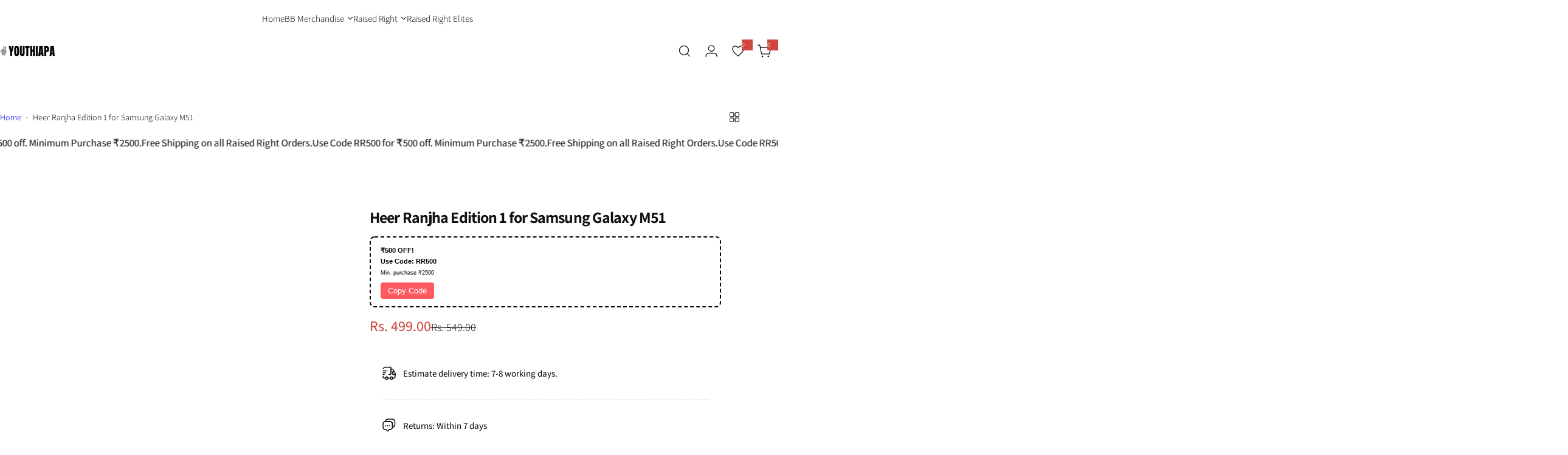

--- FILE ---
content_type: text/html; charset=utf-8
request_url: https://youthiapa.com/products/heer-ranjha-edition-1-for-samsung-galaxy-m51
body_size: 42651
content:


<!doctype html>
<html class="no-js" lang="en">
  <head>
    <meta charset="utf-8">
    <meta http-equiv="X-UA-Compatible" content="IE=edge">
    <meta name="viewport" content="width=device-width,initial-scale=1">
    <meta name="theme-color" content="">
    <link rel="canonical" href="https://youthiapa.com/products/heer-ranjha-edition-1-for-samsung-galaxy-m51"><title>
      Heer Ranjha Edition 1 for Samsung Galaxy M51 &ndash; youthiapa</title>
    
      <meta name="description" content="By BB Ki Vines™ Official – Heer Ranjha Edition 1 Cover.   Material: Light Durable Polycarbonate Hard Case Includes precision cutouts for your regular charger and headphones. Printing: High quality MT3 Printing.    *Disclaimer   The design on the product may appear stretched. However, the actual design will be printed p">
    
    

<meta property="og:site_name" content="youthiapa">
<meta property="og:url" content="https://youthiapa.com/products/heer-ranjha-edition-1-for-samsung-galaxy-m51">
<meta property="og:title" content="Heer Ranjha Edition 1 for Samsung Galaxy M51">
<meta property="og:type" content="product">
<meta property="og:description" content="By BB Ki Vines™ Official – Heer Ranjha Edition 1 Cover.   Material: Light Durable Polycarbonate Hard Case Includes precision cutouts for your regular charger and headphones. Printing: High quality MT3 Printing.    *Disclaimer   The design on the product may appear stretched. However, the actual design will be printed p"><meta property="og:image" content="http://youthiapa.com/cdn/shop/products/galaxym51_0030_Layer538.jpg?v=1614847766">
  <meta property="og:image:secure_url" content="https://youthiapa.com/cdn/shop/products/galaxym51_0030_Layer538.jpg?v=1614847766">
  <meta property="og:image:width" content="1202">
  <meta property="og:image:height" content="2019"><meta property="og:price:amount" content="499.00">
  <meta property="og:price:currency" content="INR"><meta name="twitter:card" content="summary_large_image">
<meta name="twitter:title" content="Heer Ranjha Edition 1 for Samsung Galaxy M51">
<meta name="twitter:description" content="By BB Ki Vines™ Official – Heer Ranjha Edition 1 Cover.   Material: Light Durable Polycarbonate Hard Case Includes precision cutouts for your regular charger and headphones. Printing: High quality MT3 Printing.    *Disclaimer   The design on the product may appear stretched. However, the actual design will be printed p">

    <script>window.performance && window.performance.mark && window.performance.mark('shopify.content_for_header.start');</script><meta name="google-site-verification" content="zgF_JhbQLnBoZFu6_QmIocJ_WDKOVUJULuCKA789uNI">
<meta name="facebook-domain-verification" content="e4x2w1augjd89d3ytoyhoisiuoaiuk">
<meta id="shopify-digital-wallet" name="shopify-digital-wallet" content="/18936343/digital_wallets/dialog">
<link rel="alternate" type="application/json+oembed" href="https://youthiapa.com/products/heer-ranjha-edition-1-for-samsung-galaxy-m51.oembed">
<script async="async" src="/checkouts/internal/preloads.js?locale=en-IN"></script>
<script id="shopify-features" type="application/json">{"accessToken":"c4e7e0b4861a20346de1e7f91649569e","betas":["rich-media-storefront-analytics"],"domain":"youthiapa.com","predictiveSearch":true,"shopId":18936343,"locale":"en"}</script>
<script>var Shopify = Shopify || {};
Shopify.shop = "youthiapa.myshopify.com";
Shopify.locale = "en";
Shopify.currency = {"active":"INR","rate":"1.0"};
Shopify.country = "IN";
Shopify.theme = {"name":"Foot Wear","id":141973160089,"schema_name":"Milano","schema_version":"1.0.5","theme_store_id":null,"role":"main"};
Shopify.theme.handle = "null";
Shopify.theme.style = {"id":null,"handle":null};
Shopify.cdnHost = "youthiapa.com/cdn";
Shopify.routes = Shopify.routes || {};
Shopify.routes.root = "/";</script>
<script type="module">!function(o){(o.Shopify=o.Shopify||{}).modules=!0}(window);</script>
<script>!function(o){function n(){var o=[];function n(){o.push(Array.prototype.slice.apply(arguments))}return n.q=o,n}var t=o.Shopify=o.Shopify||{};t.loadFeatures=n(),t.autoloadFeatures=n()}(window);</script>
<script id="shop-js-analytics" type="application/json">{"pageType":"product"}</script>
<script defer="defer" async type="module" src="//youthiapa.com/cdn/shopifycloud/shop-js/modules/v2/client.init-shop-cart-sync_D0dqhulL.en.esm.js"></script>
<script defer="defer" async type="module" src="//youthiapa.com/cdn/shopifycloud/shop-js/modules/v2/chunk.common_CpVO7qML.esm.js"></script>
<script type="module">
  await import("//youthiapa.com/cdn/shopifycloud/shop-js/modules/v2/client.init-shop-cart-sync_D0dqhulL.en.esm.js");
await import("//youthiapa.com/cdn/shopifycloud/shop-js/modules/v2/chunk.common_CpVO7qML.esm.js");

  window.Shopify.SignInWithShop?.initShopCartSync?.({"fedCMEnabled":true,"windoidEnabled":true});

</script>
<script>(function() {
  var isLoaded = false;
  function asyncLoad() {
    if (isLoaded) return;
    isLoaded = true;
    var urls = ["https:\/\/sr-cdn.shiprocket.in\/sr-promise\/static\/uc.js?channel_id=4\u0026sr_company_id=3505419\u0026shop=youthiapa.myshopify.com"];
    for (var i = 0; i < urls.length; i++) {
      var s = document.createElement('script');
      s.type = 'text/javascript';
      s.async = true;
      s.src = urls[i];
      var x = document.getElementsByTagName('script')[0];
      x.parentNode.insertBefore(s, x);
    }
  };
  if(window.attachEvent) {
    window.attachEvent('onload', asyncLoad);
  } else {
    window.addEventListener('load', asyncLoad, false);
  }
})();</script>
<script id="__st">var __st={"a":18936343,"offset":19800,"reqid":"3d504fdc-22ea-4ef2-8784-0c42214dcfa6-1764324028","pageurl":"youthiapa.com\/products\/heer-ranjha-edition-1-for-samsung-galaxy-m51","u":"e26103e150b1","p":"product","rtyp":"product","rid":6562702819481};</script>
<script>window.ShopifyPaypalV4VisibilityTracking = true;</script>
<script id="captcha-bootstrap">!function(){'use strict';const t='contact',e='account',n='new_comment',o=[[t,t],['blogs',n],['comments',n],[t,'customer']],c=[[e,'customer_login'],[e,'guest_login'],[e,'recover_customer_password'],[e,'create_customer']],r=t=>t.map((([t,e])=>`form[action*='/${t}']:not([data-nocaptcha='true']) input[name='form_type'][value='${e}']`)).join(','),a=t=>()=>t?[...document.querySelectorAll(t)].map((t=>t.form)):[];function s(){const t=[...o],e=r(t);return a(e)}const i='password',u='form_key',d=['recaptcha-v3-token','g-recaptcha-response','h-captcha-response',i],f=()=>{try{return window.sessionStorage}catch{return}},m='__shopify_v',_=t=>t.elements[u];function p(t,e,n=!1){try{const o=window.sessionStorage,c=JSON.parse(o.getItem(e)),{data:r}=function(t){const{data:e,action:n}=t;return t[m]||n?{data:e,action:n}:{data:t,action:n}}(c);for(const[e,n]of Object.entries(r))t.elements[e]&&(t.elements[e].value=n);n&&o.removeItem(e)}catch(o){console.error('form repopulation failed',{error:o})}}const l='form_type',E='cptcha';function T(t){t.dataset[E]=!0}const w=window,h=w.document,L='Shopify',v='ce_forms',y='captcha';let A=!1;((t,e)=>{const n=(g='f06e6c50-85a8-45c8-87d0-21a2b65856fe',I='https://cdn.shopify.com/shopifycloud/storefront-forms-hcaptcha/ce_storefront_forms_captcha_hcaptcha.v1.5.2.iife.js',D={infoText:'Protected by hCaptcha',privacyText:'Privacy',termsText:'Terms'},(t,e,n)=>{const o=w[L][v],c=o.bindForm;if(c)return c(t,g,e,D).then(n);var r;o.q.push([[t,g,e,D],n]),r=I,A||(h.body.append(Object.assign(h.createElement('script'),{id:'captcha-provider',async:!0,src:r})),A=!0)});var g,I,D;w[L]=w[L]||{},w[L][v]=w[L][v]||{},w[L][v].q=[],w[L][y]=w[L][y]||{},w[L][y].protect=function(t,e){n(t,void 0,e),T(t)},Object.freeze(w[L][y]),function(t,e,n,w,h,L){const[v,y,A,g]=function(t,e,n){const i=e?o:[],u=t?c:[],d=[...i,...u],f=r(d),m=r(i),_=r(d.filter((([t,e])=>n.includes(e))));return[a(f),a(m),a(_),s()]}(w,h,L),I=t=>{const e=t.target;return e instanceof HTMLFormElement?e:e&&e.form},D=t=>v().includes(t);t.addEventListener('submit',(t=>{const e=I(t);if(!e)return;const n=D(e)&&!e.dataset.hcaptchaBound&&!e.dataset.recaptchaBound,o=_(e),c=g().includes(e)&&(!o||!o.value);(n||c)&&t.preventDefault(),c&&!n&&(function(t){try{if(!f())return;!function(t){const e=f();if(!e)return;const n=_(t);if(!n)return;const o=n.value;o&&e.removeItem(o)}(t);const e=Array.from(Array(32),(()=>Math.random().toString(36)[2])).join('');!function(t,e){_(t)||t.append(Object.assign(document.createElement('input'),{type:'hidden',name:u})),t.elements[u].value=e}(t,e),function(t,e){const n=f();if(!n)return;const o=[...t.querySelectorAll(`input[type='${i}']`)].map((({name:t})=>t)),c=[...d,...o],r={};for(const[a,s]of new FormData(t).entries())c.includes(a)||(r[a]=s);n.setItem(e,JSON.stringify({[m]:1,action:t.action,data:r}))}(t,e)}catch(e){console.error('failed to persist form',e)}}(e),e.submit())}));const S=(t,e)=>{t&&!t.dataset[E]&&(n(t,e.some((e=>e===t))),T(t))};for(const o of['focusin','change'])t.addEventListener(o,(t=>{const e=I(t);D(e)&&S(e,y())}));const B=e.get('form_key'),M=e.get(l),P=B&&M;t.addEventListener('DOMContentLoaded',(()=>{const t=y();if(P)for(const e of t)e.elements[l].value===M&&p(e,B);[...new Set([...A(),...v().filter((t=>'true'===t.dataset.shopifyCaptcha))])].forEach((e=>S(e,t)))}))}(h,new URLSearchParams(w.location.search),n,t,e,['guest_login'])})(!0,!0)}();</script>
<script integrity="sha256-52AcMU7V7pcBOXWImdc/TAGTFKeNjmkeM1Pvks/DTgc=" data-source-attribution="shopify.loadfeatures" defer="defer" src="//youthiapa.com/cdn/shopifycloud/storefront/assets/storefront/load_feature-81c60534.js" crossorigin="anonymous"></script>
<script data-source-attribution="shopify.dynamic_checkout.dynamic.init">var Shopify=Shopify||{};Shopify.PaymentButton=Shopify.PaymentButton||{isStorefrontPortableWallets:!0,init:function(){window.Shopify.PaymentButton.init=function(){};var t=document.createElement("script");t.src="https://youthiapa.com/cdn/shopifycloud/portable-wallets/latest/portable-wallets.en.js",t.type="module",document.head.appendChild(t)}};
</script>
<script data-source-attribution="shopify.dynamic_checkout.buyer_consent">
  function portableWalletsHideBuyerConsent(e){var t=document.getElementById("shopify-buyer-consent"),n=document.getElementById("shopify-subscription-policy-button");t&&n&&(t.classList.add("hidden"),t.setAttribute("aria-hidden","true"),n.removeEventListener("click",e))}function portableWalletsShowBuyerConsent(e){var t=document.getElementById("shopify-buyer-consent"),n=document.getElementById("shopify-subscription-policy-button");t&&n&&(t.classList.remove("hidden"),t.removeAttribute("aria-hidden"),n.addEventListener("click",e))}window.Shopify?.PaymentButton&&(window.Shopify.PaymentButton.hideBuyerConsent=portableWalletsHideBuyerConsent,window.Shopify.PaymentButton.showBuyerConsent=portableWalletsShowBuyerConsent);
</script>
<script>
  function portableWalletsCleanup(e){e&&e.src&&console.error("Failed to load portable wallets script "+e.src);var t=document.querySelectorAll("shopify-accelerated-checkout .shopify-payment-button__skeleton, shopify-accelerated-checkout-cart .wallet-cart-button__skeleton"),e=document.getElementById("shopify-buyer-consent");for(let e=0;e<t.length;e++)t[e].remove();e&&e.remove()}function portableWalletsNotLoadedAsModule(e){e instanceof ErrorEvent&&"string"==typeof e.message&&e.message.includes("import.meta")&&"string"==typeof e.filename&&e.filename.includes("portable-wallets")&&(window.removeEventListener("error",portableWalletsNotLoadedAsModule),window.Shopify.PaymentButton.failedToLoad=e,"loading"===document.readyState?document.addEventListener("DOMContentLoaded",window.Shopify.PaymentButton.init):window.Shopify.PaymentButton.init())}window.addEventListener("error",portableWalletsNotLoadedAsModule);
</script>

<script type="module" src="https://youthiapa.com/cdn/shopifycloud/portable-wallets/latest/portable-wallets.en.js" onError="portableWalletsCleanup(this)" crossorigin="anonymous"></script>
<script nomodule>
  document.addEventListener("DOMContentLoaded", portableWalletsCleanup);
</script>

<link id="shopify-accelerated-checkout-styles" rel="stylesheet" media="screen" href="https://youthiapa.com/cdn/shopifycloud/portable-wallets/latest/accelerated-checkout-backwards-compat.css" crossorigin="anonymous">
<style id="shopify-accelerated-checkout-cart">
        #shopify-buyer-consent {
  margin-top: 1em;
  display: inline-block;
  width: 100%;
}

#shopify-buyer-consent.hidden {
  display: none;
}

#shopify-subscription-policy-button {
  background: none;
  border: none;
  padding: 0;
  text-decoration: underline;
  font-size: inherit;
  cursor: pointer;
}

#shopify-subscription-policy-button::before {
  box-shadow: none;
}

      </style>

<script>window.performance && window.performance.mark && window.performance.mark('shopify.content_for_header.end');</script>
    <link href="//youthiapa.com/cdn/shop/t/32/assets/critical.css?v=79287623989568783151747112769" rel="stylesheet" type="text/css" media="all" />
    <link href="//youthiapa.com/cdn/shop/t/32/assets/animation.css?v=25215263389753179461747112769" rel="stylesheet" type="text/css" media="all" />
    
    <link href="//youthiapa.com/cdn/shop/t/32/assets/product-card.css?v=41863150093745514001747112769" rel="stylesheet" type="text/css" media="all" />
    <link href="//youthiapa.com/cdn/shop/t/32/assets/swiper-bundle.min.css?v=140186597936872277631747112770" rel="stylesheet" type="text/css" media="all" />
    <link href="//youthiapa.com/cdn/shop/t/32/assets/judgeme-reviews.css?v=101885401167096459871747112769" rel="stylesheet" type="text/css" media="all" />
    



  
  <link rel="preload" as="font" href="//youthiapa.com/cdn/fonts/assistant/assistant_n4.9120912a469cad1cc292572851508ca49d12e768.woff2" type="font/woff2" crossorigin>
  <style data-shopify>@font-face {
  font-family: Assistant;
  font-weight: 200;
  font-style: normal;
  font-display: swap;
  src: url("//youthiapa.com/cdn/fonts/assistant/assistant_n2.0997f4146488419d665c5365cedadead1504c8c3.woff2") format("woff2"),
       url("//youthiapa.com/cdn/fonts/assistant/assistant_n2.1b1c9448deec5b9e91cbc2835e0540f963d278b6.woff") format("woff");
}
@font-face {
  font-family: Assistant;
  font-weight: 300;
  font-style: normal;
  font-display: swap;
  src: url("//youthiapa.com/cdn/fonts/assistant/assistant_n3.1fff089a5b8f8ed9b5d0a303bc8584447f9c22fe.woff2") format("woff2"),
       url("//youthiapa.com/cdn/fonts/assistant/assistant_n3.188648856c6bc22c26d85da661933448752051e0.woff") format("woff");
}
@font-face {
  font-family: Assistant;
  font-weight: 400;
  font-style: normal;
  font-display: swap;
  src: url("//youthiapa.com/cdn/fonts/assistant/assistant_n4.9120912a469cad1cc292572851508ca49d12e768.woff2") format("woff2"),
       url("//youthiapa.com/cdn/fonts/assistant/assistant_n4.6e9875ce64e0fefcd3f4446b7ec9036b3ddd2985.woff") format("woff");
}
@font-face {
  font-family: Assistant;
  font-weight: 500;
  font-style: normal;
  font-display: swap;
  src: url("//youthiapa.com/cdn/fonts/assistant/assistant_n5.26caedc0c0f332f957d0fb6b24adee050844cce5.woff2") format("woff2"),
       url("//youthiapa.com/cdn/fonts/assistant/assistant_n5.d09f0488bf8aadd48534c94ac3f185fbc9ddb168.woff") format("woff");
}
@font-face {
  font-family: Assistant;
  font-weight: 600;
  font-style: normal;
  font-display: swap;
  src: url("//youthiapa.com/cdn/fonts/assistant/assistant_n6.b2cbcfa81550fc99b5d970d0ef582eebcbac24e0.woff2") format("woff2"),
       url("//youthiapa.com/cdn/fonts/assistant/assistant_n6.5dced1e1f897f561a8304b6ef1c533d81fd1c6e0.woff") format("woff");
}
@font-face {
  font-family: Assistant;
  font-weight: 700;
  font-style: normal;
  font-display: swap;
  src: url("//youthiapa.com/cdn/fonts/assistant/assistant_n7.bf44452348ec8b8efa3aa3068825305886b1c83c.woff2") format("woff2"),
       url("//youthiapa.com/cdn/fonts/assistant/assistant_n7.0c887fee83f6b3bda822f1150b912c72da0f7b64.woff") format("woff");
}
@font-face {
  font-family: Assistant;
  font-weight: 800;
  font-style: normal;
  font-display: swap;
  src: url("//youthiapa.com/cdn/fonts/assistant/assistant_n8.caff9d99271f06fb89de26ba7662dbb685d39fcc.woff2") format("woff2"),
       url("//youthiapa.com/cdn/fonts/assistant/assistant_n8.f0472d26ec9d5e54e6f6aab077e3925b23191c3d.woff") format("woff");
}
</style>


  
  <link rel="preload" as="font" href="//youthiapa.com/cdn/fonts/assistant/assistant_n4.9120912a469cad1cc292572851508ca49d12e768.woff2" type="font/woff2" crossorigin>
  <style data-shopify>@font-face {
  font-family: Assistant;
  font-weight: 200;
  font-style: normal;
  font-display: swap;
  src: url("//youthiapa.com/cdn/fonts/assistant/assistant_n2.0997f4146488419d665c5365cedadead1504c8c3.woff2") format("woff2"),
       url("//youthiapa.com/cdn/fonts/assistant/assistant_n2.1b1c9448deec5b9e91cbc2835e0540f963d278b6.woff") format("woff");
}
@font-face {
  font-family: Assistant;
  font-weight: 300;
  font-style: normal;
  font-display: swap;
  src: url("//youthiapa.com/cdn/fonts/assistant/assistant_n3.1fff089a5b8f8ed9b5d0a303bc8584447f9c22fe.woff2") format("woff2"),
       url("//youthiapa.com/cdn/fonts/assistant/assistant_n3.188648856c6bc22c26d85da661933448752051e0.woff") format("woff");
}
@font-face {
  font-family: Assistant;
  font-weight: 400;
  font-style: normal;
  font-display: swap;
  src: url("//youthiapa.com/cdn/fonts/assistant/assistant_n4.9120912a469cad1cc292572851508ca49d12e768.woff2") format("woff2"),
       url("//youthiapa.com/cdn/fonts/assistant/assistant_n4.6e9875ce64e0fefcd3f4446b7ec9036b3ddd2985.woff") format("woff");
}
@font-face {
  font-family: Assistant;
  font-weight: 500;
  font-style: normal;
  font-display: swap;
  src: url("//youthiapa.com/cdn/fonts/assistant/assistant_n5.26caedc0c0f332f957d0fb6b24adee050844cce5.woff2") format("woff2"),
       url("//youthiapa.com/cdn/fonts/assistant/assistant_n5.d09f0488bf8aadd48534c94ac3f185fbc9ddb168.woff") format("woff");
}
@font-face {
  font-family: Assistant;
  font-weight: 600;
  font-style: normal;
  font-display: swap;
  src: url("//youthiapa.com/cdn/fonts/assistant/assistant_n6.b2cbcfa81550fc99b5d970d0ef582eebcbac24e0.woff2") format("woff2"),
       url("//youthiapa.com/cdn/fonts/assistant/assistant_n6.5dced1e1f897f561a8304b6ef1c533d81fd1c6e0.woff") format("woff");
}
@font-face {
  font-family: Assistant;
  font-weight: 700;
  font-style: normal;
  font-display: swap;
  src: url("//youthiapa.com/cdn/fonts/assistant/assistant_n7.bf44452348ec8b8efa3aa3068825305886b1c83c.woff2") format("woff2"),
       url("//youthiapa.com/cdn/fonts/assistant/assistant_n7.0c887fee83f6b3bda822f1150b912c72da0f7b64.woff") format("woff");
}
@font-face {
  font-family: Assistant;
  font-weight: 800;
  font-style: normal;
  font-display: swap;
  src: url("//youthiapa.com/cdn/fonts/assistant/assistant_n8.caff9d99271f06fb89de26ba7662dbb685d39fcc.woff2") format("woff2"),
       url("//youthiapa.com/cdn/fonts/assistant/assistant_n8.f0472d26ec9d5e54e6f6aab077e3925b23191c3d.woff") format("woff");
}
</style>




<style data-shopify>
  :root {
    --body-font: Assistant, sans-serif;, sans-serif;
    --heading-font: Assistant, sans-serif;, sans-serif;
    --menu-font: Assistant, sans-serif;, sans-serif;
    --btn-font: Assistant, sans-serif;, sans-serif;
  }
</style>

    
    <style data-shopify>
      
        
        
        :root,
        .color-default {
          --color-background: #ffffff;
          
          --gradient-background: #ffffff;
          
          --color-primary: #d0473e;
          --color-primary-rgb: 208, 71, 62;
          --color-text: #111111;
          --color-text-rgb: 17, 17, 17;
          --color-heading: #111111;
          --color-heading-rgb:17, 17, 17;
          --color-link: #111111;
          --color-link-hover: #d0473e;
          --color-border: #ebebeb;
          /* Button primary */
          --btn-primary-color: #ffffff;
          --btn-primary-hover-color: #ffffff;
          --btn-primary-bg-color: #111111;
          --btn-primary-hover-bg-color: #000000;
          /* Button outline */
          --btn-outline-bg-color: #ffffff;
          --btn-outline-color: #111111;
          --btn-outline-border-color: #111111;
          /* Button link */
          --btn-link-color: #111111;
          --btn-link-hover-color: #111111;
          --input-color: var(--color-text);
          --input-placeholder-color: rgba(var(--color-heading-rgb), 0.55);
          --input-bg: rgba(255, 255, 255, 0.6);
        }
      
        
        
        
        .color-scheme-4faf0e4d-27f4-4d02-bc51-617383bab1a9 {
          --color-background: #000000;
          
          --gradient-background: #000000;
          
          --color-primary: #999999;
          --color-primary-rgb: 153, 153, 153;
          --color-text: #ffffff;
          --color-text-rgb: 255, 255, 255;
          --color-heading: #ffffff;
          --color-heading-rgb:255, 255, 255;
          --color-link: #ffffff;
          --color-link-hover: #999999;
          --color-border: #ebebeb;
          /* Button primary */
          --btn-primary-color: #ffffff;
          --btn-primary-hover-color: #111111;
          --btn-primary-bg-color: #111111;
          --btn-primary-hover-bg-color: #ffffff;
          /* Button outline */
          --btn-outline-bg-color: #ffffff;
          --btn-outline-color: #111111;
          --btn-outline-border-color: #111111;
          /* Button link */
          --btn-link-color: #ffffff;
          --btn-link-hover-color: #ffffff;
          --input-color: var(--color-text);
          --input-placeholder-color: rgba(var(--color-heading-rgb), 0.55);
          --input-bg: rgba(0, 0, 0, 0.6);
        }
      
        
        
        
        .color-scheme-bb1431b0-be4a-4b03-a450-f572c07e3904 {
          --color-background: #253230;
          
          --gradient-background: #253230;
          
          --color-primary: #d0473e;
          --color-primary-rgb: 208, 71, 62;
          --color-text: #f3fc81;
          --color-text-rgb: 243, 252, 129;
          --color-heading: #f3fc81;
          --color-heading-rgb:243, 252, 129;
          --color-link: #f3fc81;
          --color-link-hover: #d0473e;
          --color-border: #ebebeb;
          /* Button primary */
          --btn-primary-color: #ffffff;
          --btn-primary-hover-color: #ffffff;
          --btn-primary-bg-color: #111111;
          --btn-primary-hover-bg-color: #111111;
          /* Button outline */
          --btn-outline-bg-color: #ffffff;
          --btn-outline-color: #111111;
          --btn-outline-border-color: #111111;
          /* Button link */
          --btn-link-color: #111111;
          --btn-link-hover-color: #111111;
          --input-color: var(--color-text);
          --input-placeholder-color: rgba(var(--color-heading-rgb), 0.55);
          --input-bg: rgba(37, 50, 48, 0.6);
        }
      
        
        
        
        .color-scheme-3d10de96-a479-49bd-819c-e044746b4f3e {
          --color-background: #ffffff;
          
          --gradient-background: #ffffff;
          
          --color-primary: #ffffff;
          --color-primary-rgb: 255, 255, 255;
          --color-text: #ffffff;
          --color-text-rgb: 255, 255, 255;
          --color-heading: #ffffff;
          --color-heading-rgb:255, 255, 255;
          --color-link: #ffffff;
          --color-link-hover: #ffffff;
          --color-border: #ebebeb;
          /* Button primary */
          --btn-primary-color: #111111;
          --btn-primary-hover-color: #111111;
          --btn-primary-bg-color: #ffffff;
          --btn-primary-hover-bg-color: #ffffff;
          /* Button outline */
          --btn-outline-bg-color: rgba(0,0,0,0);
          --btn-outline-color: #ffffff;
          --btn-outline-border-color: #ffffff;
          /* Button link */
          --btn-link-color: #ffffff;
          --btn-link-hover-color: #ffffff;
          --input-color: var(--color-text);
          --input-placeholder-color: rgba(var(--color-heading-rgb), 0.55);
          --input-bg: rgba(255, 255, 255, 0.6);
        }
      
        
        
        
        .color-scheme-2b5c6c91-201d-4fb1-aba3-e6d562656976 {
          --color-background: #f2f2f2;
          
          --gradient-background: #f2f2f2;
          
          --color-primary: #d0473e;
          --color-primary-rgb: 208, 71, 62;
          --color-text: #444444;
          --color-text-rgb: 68, 68, 68;
          --color-heading: #111111;
          --color-heading-rgb:17, 17, 17;
          --color-link: #444444;
          --color-link-hover: #d0473e;
          --color-border: #ebebeb;
          /* Button primary */
          --btn-primary-color: #ffffff;
          --btn-primary-hover-color: #ffffff;
          --btn-primary-bg-color: #111111;
          --btn-primary-hover-bg-color: #111111;
          /* Button outline */
          --btn-outline-bg-color: #ffffff;
          --btn-outline-color: #111111;
          --btn-outline-border-color: #111111;
          /* Button link */
          --btn-link-color: #ffffff;
          --btn-link-hover-color: #ffffff;
          --input-color: var(--color-text);
          --input-placeholder-color: rgba(var(--color-heading-rgb), 0.55);
          --input-bg: rgba(242, 242, 242, 0.6);
        }
      
        
        
        
        .color-scheme-accf3b11-ba40-4a3e-bafb-243ece6683ec {
          --color-background: #ffffff;
          
          --gradient-background: #ffffff;
          
          --color-primary: #d0473e;
          --color-primary-rgb: 208, 71, 62;
          --color-text: #111111;
          --color-text-rgb: 17, 17, 17;
          --color-heading: #111111;
          --color-heading-rgb:17, 17, 17;
          --color-link: #111111;
          --color-link-hover: #d0473e;
          --color-border: #ebebeb;
          /* Button primary */
          --btn-primary-color: #ffffff;
          --btn-primary-hover-color: #ffffff;
          --btn-primary-bg-color: #111111;
          --btn-primary-hover-bg-color: #111111;
          /* Button outline */
          --btn-outline-bg-color: #ffffff;
          --btn-outline-color: #111111;
          --btn-outline-border-color: #111111;
          /* Button link */
          --btn-link-color: #111111;
          --btn-link-hover-color: #111111;
          --input-color: var(--color-text);
          --input-placeholder-color: rgba(var(--color-heading-rgb), 0.55);
          --input-bg: rgba(255, 255, 255, 0.6);
        }
      
        
        
        
        .color-scheme-da5886db-e2cd-406b-8e13-5fea82ce9b30 {
          --color-background: #111111;
          
          --gradient-background: #111111;
          
          --color-primary: #d0473e;
          --color-primary-rgb: 208, 71, 62;
          --color-text: #999999;
          --color-text-rgb: 153, 153, 153;
          --color-heading: #ffffff;
          --color-heading-rgb:255, 255, 255;
          --color-link: #999999;
          --color-link-hover: #d0473e;
          --color-border: #333333;
          /* Button primary */
          --btn-primary-color: #ffffff;
          --btn-primary-hover-color: #ffffff;
          --btn-primary-bg-color: #111111;
          --btn-primary-hover-bg-color: #000000;
          /* Button outline */
          --btn-outline-bg-color: #ffffff;
          --btn-outline-color: #111111;
          --btn-outline-border-color: #111111;
          /* Button link */
          --btn-link-color: #111111;
          --btn-link-hover-color: #111111;
          --input-color: var(--color-text);
          --input-placeholder-color: rgba(var(--color-heading-rgb), 0.55);
          --input-bg: rgba(17, 17, 17, 0.6);
        }
      
        
        
        
        .color-scheme-aeeff1be-f046-4f17-aa61-24799d43a6a9 {
          --color-background: #d0473e;
          
          --gradient-background: #d0473e;
          
          --color-primary: #d0473e;
          --color-primary-rgb: 208, 71, 62;
          --color-text: #ffffff;
          --color-text-rgb: 255, 255, 255;
          --color-heading: #ffffff;
          --color-heading-rgb:255, 255, 255;
          --color-link: #ffffff;
          --color-link-hover: #d0473e;
          --color-border: #ebebeb;
          /* Button primary */
          --btn-primary-color: #ffffff;
          --btn-primary-hover-color: #ffffff;
          --btn-primary-bg-color: #111111;
          --btn-primary-hover-bg-color: #000000;
          /* Button outline */
          --btn-outline-bg-color: #ffffff;
          --btn-outline-color: #111111;
          --btn-outline-border-color: #111111;
          /* Button link */
          --btn-link-color: #111111;
          --btn-link-hover-color: #111111;
          --input-color: var(--color-text);
          --input-placeholder-color: rgba(var(--color-heading-rgb), 0.55);
          --input-bg: rgba(208, 71, 62, 0.6);
        }
      
        
        
        
        .color-scheme-5af42e36-ad1c-4052-a1c7-25170695ca08 {
          --color-background: #faf7c3;
          
          --gradient-background: #faf7c3;
          
          --color-primary: #d0473e;
          --color-primary-rgb: 208, 71, 62;
          --color-text: #111111;
          --color-text-rgb: 17, 17, 17;
          --color-heading: #111111;
          --color-heading-rgb:17, 17, 17;
          --color-link: #111111;
          --color-link-hover: #d0473e;
          --color-border: #ebebeb;
          /* Button primary */
          --btn-primary-color: #ffffff;
          --btn-primary-hover-color: #ffffff;
          --btn-primary-bg-color: #111111;
          --btn-primary-hover-bg-color: #000000;
          /* Button outline */
          --btn-outline-bg-color: #ffffff;
          --btn-outline-color: #111111;
          --btn-outline-border-color: #111111;
          /* Button link */
          --btn-link-color: #111111;
          --btn-link-hover-color: #111111;
          --input-color: var(--color-text);
          --input-placeholder-color: rgba(var(--color-heading-rgb), 0.55);
          --input-bg: rgba(250, 247, 195, 0.6);
        }
      
      body, .color-default, .color-scheme-4faf0e4d-27f4-4d02-bc51-617383bab1a9, .color-scheme-bb1431b0-be4a-4b03-a450-f572c07e3904, .color-scheme-3d10de96-a479-49bd-819c-e044746b4f3e, .color-scheme-2b5c6c91-201d-4fb1-aba3-e6d562656976, .color-scheme-accf3b11-ba40-4a3e-bafb-243ece6683ec, .color-scheme-da5886db-e2cd-406b-8e13-5fea82ce9b30, .color-scheme-aeeff1be-f046-4f17-aa61-24799d43a6a9, .color-scheme-5af42e36-ad1c-4052-a1c7-25170695ca08 {
        color: var(--color-text);
        background-color: var(--color-background);
      }
      :root {
        --border-color-base: #e5e5e5;
        --light-grey-color: #f5f5f5;
        
        --logo-width: 80px;
        --body-font-size: 15px;
        --body-line-height: 1.714;
        --body-weight: 300;
        --heading-font-scale: 0.8;
        --heading-text-transform: unset;
        --heading-letter-spacing: -0.034em;
        --heading-weight: 500;
        --subheading-weight: 400;
        --medium-font-weight: , ;
        --btn-text-transform: capitalize;
        --btn-radius: 30px;
        --btn-font-size: var(--body-font-size, 1.4rem);
        --btn-padding-y: 1rem;
        --btn-padding-x: 3rem;
        --btn-letter-spacing:  calc(var(--heading-letter-spacing) + 0.01em);
        --input-height: 5rem;
        
        --input-padding: 1rem 2rem;
        
        --inputs-border-width: 1px;
        --input-color: var(--color-text);
        --input-border-radius: var(--btn-radius);
        --input-font-size:  16px  ;
        --input-placeholder-color: rgba(var(--color-heading-rgb), 0.6);
        --page-width: 1200px;
        --page-width-value: 1200;
        --fluid-container-width: 1410px;
        --fluid-container-width-value: 1410px;
        --color-white: #FFF;
        --color-dark: #111;
        --h0-size: calc(var(--heading-font-scale) * 4.8rem);
        --h1-size: calc(var(--heading-font-scale) * 4rem);
        --h2-size: calc(var(--heading-font-scale) * 3.6rem);
        --h3-size: calc(var(--heading-font-scale) * 3rem);
        --h4-size:  calc(var(--heading-font-scale) * 2.4rem);
        --h5-size: calc(var(--heading-font-scale) * 1.8rem);
        --h6-size: calc(var(--heading-font-scale) * 1.6rem);
        --transition: all 0.4s;
        --duration-short: 0.3s;
        --duration-long: 0.5s;
        --transition-popup: var(--transition-type, all) 0.4s;
        --zoom-transform: scale(1.05);
        --overlay-bg: rgba(0, 0, 0, 0.60);
        --grey-color: #f5f5f5;
        --section-spacing: 50px;
        --bs-gutter-x: 1.5rem;
        --shadow: 5px 0px 30px 0px rgba(0, 0, 0, 0.08);
        /* Badge color */
        --bages-radius: 5px;
        --bages-sale-color: #fff;
        --bages-sale-bg-color: #D0473E;
        --bages-new-color: #fff;
        --bages-new-bg-color: #14854e;
        --bages-pre-order-color: #fff;
        --bages-pre-order-bg-color: #168591;
        --bages-sold-out-color: #fff;
        --bages-sold-out-bg-color: #666666;
        --bages-custom-color: #fff;
        --bages-custom-bg-color: #14854e;
        --btn-action-color:#ffffff;
        --btn-action-bg-color:#111111;
        --btn-action-hover-color:#ffffff;
        --btn-action-hover-bg-color:#d0473e;
        --responsive-rate: ((100vw - 575px) / (1600 - 575));
      }
      @media (min-width: 768px) {
        :root{
          --section-spacing: 90px;
          --logo-width: px;
          --btn-padding-y: 1.5rem;
           --btn-padding-x: 5.5rem;
           --input-font-size: calc(var(--body-font-size) - 1px);
        }
      }
    </style>
    <link rel="stylesheet" href="//youthiapa.com/cdn/shop/t/32/assets/theme.css?v=33679084900036127571750491868" media="print" onload="this.media='all'">
    <noscript><link rel="stylesheet" href="//youthiapa.com/cdn/shop/t/32/assets/theme.css?v=33679084900036127571750491868"></noscript>
    <link rel="stylesheet" href="//youthiapa.com/cdn/shop/t/32/assets/popup.css?v=124821920720067220291747112769" media="print" onload="this.media='all'">
    <noscript><link rel="stylesheet" href="//youthiapa.com/cdn/shop/t/32/assets/popup.css?v=124821920720067220291747112769"></noscript>
    <script src="//youthiapa.com/cdn/shop/t/32/assets/swiper-bundle.min.js?v=82061216063830341011747112770" defer="defer"></script>
    <script src="//youthiapa.com/cdn/shop/t/32/assets/global.js?v=36931201695629817311747112769" defer="defer"></script>
    <script>
      document.documentElement.className = document.documentElement.className.replace('no-js', 'js');
      if (Shopify.designMode) {
        document.documentElement.classList.add('shopify-design-mode');
      }
    </script>
  <!-- BEGIN app block: shopify://apps/partialy/blocks/partialy/c7697383-87de-49f0-a0c2-3e9efd118c12 -->
<!-- END app block --><script src="https://cdn.shopify.com/extensions/019aa27f-8424-7069-a8fa-bc1443a5468b/partialy-partial-payment-cod-305/assets/partialy.js" type="text/javascript" defer="defer"></script>
<link href="https://cdn.shopify.com/extensions/019aa27f-8424-7069-a8fa-bc1443a5468b/partialy-partial-payment-cod-305/assets/partialy.css" rel="stylesheet" type="text/css" media="all">
<script src="https://cdn.shopify.com/extensions/e5160c7c-70b8-442a-aabf-bc586a4cca11/ns-discount-in-cart-49/assets/bluesky-toolkit.js" type="text/javascript" defer="defer"></script>
<link href="https://cdn.shopify.com/extensions/e5160c7c-70b8-442a-aabf-bc586a4cca11/ns-discount-in-cart-49/assets/bluesky-toolkit.css" rel="stylesheet" type="text/css" media="all">
<link href="https://monorail-edge.shopifysvc.com" rel="dns-prefetch">
<script>(function(){if ("sendBeacon" in navigator && "performance" in window) {try {var session_token_from_headers = performance.getEntriesByType('navigation')[0].serverTiming.find(x => x.name == '_s').description;} catch {var session_token_from_headers = undefined;}var session_cookie_matches = document.cookie.match(/_shopify_s=([^;]*)/);var session_token_from_cookie = session_cookie_matches && session_cookie_matches.length === 2 ? session_cookie_matches[1] : "";var session_token = session_token_from_headers || session_token_from_cookie || "";function handle_abandonment_event(e) {var entries = performance.getEntries().filter(function(entry) {return /monorail-edge.shopifysvc.com/.test(entry.name);});if (!window.abandonment_tracked && entries.length === 0) {window.abandonment_tracked = true;var currentMs = Date.now();var navigation_start = performance.timing.navigationStart;var payload = {shop_id: 18936343,url: window.location.href,navigation_start,duration: currentMs - navigation_start,session_token,page_type: "product"};window.navigator.sendBeacon("https://monorail-edge.shopifysvc.com/v1/produce", JSON.stringify({schema_id: "online_store_buyer_site_abandonment/1.1",payload: payload,metadata: {event_created_at_ms: currentMs,event_sent_at_ms: currentMs}}));}}window.addEventListener('pagehide', handle_abandonment_event);}}());</script>
<script id="web-pixels-manager-setup">(function e(e,d,r,n,o){if(void 0===o&&(o={}),!Boolean(null===(a=null===(i=window.Shopify)||void 0===i?void 0:i.analytics)||void 0===a?void 0:a.replayQueue)){var i,a;window.Shopify=window.Shopify||{};var t=window.Shopify;t.analytics=t.analytics||{};var s=t.analytics;s.replayQueue=[],s.publish=function(e,d,r){return s.replayQueue.push([e,d,r]),!0};try{self.performance.mark("wpm:start")}catch(e){}var l=function(){var e={modern:/Edge?\/(1{2}[4-9]|1[2-9]\d|[2-9]\d{2}|\d{4,})\.\d+(\.\d+|)|Firefox\/(1{2}[4-9]|1[2-9]\d|[2-9]\d{2}|\d{4,})\.\d+(\.\d+|)|Chrom(ium|e)\/(9{2}|\d{3,})\.\d+(\.\d+|)|(Maci|X1{2}).+ Version\/(15\.\d+|(1[6-9]|[2-9]\d|\d{3,})\.\d+)([,.]\d+|)( \(\w+\)|)( Mobile\/\w+|) Safari\/|Chrome.+OPR\/(9{2}|\d{3,})\.\d+\.\d+|(CPU[ +]OS|iPhone[ +]OS|CPU[ +]iPhone|CPU IPhone OS|CPU iPad OS)[ +]+(15[._]\d+|(1[6-9]|[2-9]\d|\d{3,})[._]\d+)([._]\d+|)|Android:?[ /-](13[3-9]|1[4-9]\d|[2-9]\d{2}|\d{4,})(\.\d+|)(\.\d+|)|Android.+Firefox\/(13[5-9]|1[4-9]\d|[2-9]\d{2}|\d{4,})\.\d+(\.\d+|)|Android.+Chrom(ium|e)\/(13[3-9]|1[4-9]\d|[2-9]\d{2}|\d{4,})\.\d+(\.\d+|)|SamsungBrowser\/([2-9]\d|\d{3,})\.\d+/,legacy:/Edge?\/(1[6-9]|[2-9]\d|\d{3,})\.\d+(\.\d+|)|Firefox\/(5[4-9]|[6-9]\d|\d{3,})\.\d+(\.\d+|)|Chrom(ium|e)\/(5[1-9]|[6-9]\d|\d{3,})\.\d+(\.\d+|)([\d.]+$|.*Safari\/(?![\d.]+ Edge\/[\d.]+$))|(Maci|X1{2}).+ Version\/(10\.\d+|(1[1-9]|[2-9]\d|\d{3,})\.\d+)([,.]\d+|)( \(\w+\)|)( Mobile\/\w+|) Safari\/|Chrome.+OPR\/(3[89]|[4-9]\d|\d{3,})\.\d+\.\d+|(CPU[ +]OS|iPhone[ +]OS|CPU[ +]iPhone|CPU IPhone OS|CPU iPad OS)[ +]+(10[._]\d+|(1[1-9]|[2-9]\d|\d{3,})[._]\d+)([._]\d+|)|Android:?[ /-](13[3-9]|1[4-9]\d|[2-9]\d{2}|\d{4,})(\.\d+|)(\.\d+|)|Mobile Safari.+OPR\/([89]\d|\d{3,})\.\d+\.\d+|Android.+Firefox\/(13[5-9]|1[4-9]\d|[2-9]\d{2}|\d{4,})\.\d+(\.\d+|)|Android.+Chrom(ium|e)\/(13[3-9]|1[4-9]\d|[2-9]\d{2}|\d{4,})\.\d+(\.\d+|)|Android.+(UC? ?Browser|UCWEB|U3)[ /]?(15\.([5-9]|\d{2,})|(1[6-9]|[2-9]\d|\d{3,})\.\d+)\.\d+|SamsungBrowser\/(5\.\d+|([6-9]|\d{2,})\.\d+)|Android.+MQ{2}Browser\/(14(\.(9|\d{2,})|)|(1[5-9]|[2-9]\d|\d{3,})(\.\d+|))(\.\d+|)|K[Aa][Ii]OS\/(3\.\d+|([4-9]|\d{2,})\.\d+)(\.\d+|)/},d=e.modern,r=e.legacy,n=navigator.userAgent;return n.match(d)?"modern":n.match(r)?"legacy":"unknown"}(),u="modern"===l?"modern":"legacy",c=(null!=n?n:{modern:"",legacy:""})[u],f=function(e){return[e.baseUrl,"/wpm","/b",e.hashVersion,"modern"===e.buildTarget?"m":"l",".js"].join("")}({baseUrl:d,hashVersion:r,buildTarget:u}),m=function(e){var d=e.version,r=e.bundleTarget,n=e.surface,o=e.pageUrl,i=e.monorailEndpoint;return{emit:function(e){var a=e.status,t=e.errorMsg,s=(new Date).getTime(),l=JSON.stringify({metadata:{event_sent_at_ms:s},events:[{schema_id:"web_pixels_manager_load/3.1",payload:{version:d,bundle_target:r,page_url:o,status:a,surface:n,error_msg:t},metadata:{event_created_at_ms:s}}]});if(!i)return console&&console.warn&&console.warn("[Web Pixels Manager] No Monorail endpoint provided, skipping logging."),!1;try{return self.navigator.sendBeacon.bind(self.navigator)(i,l)}catch(e){}var u=new XMLHttpRequest;try{return u.open("POST",i,!0),u.setRequestHeader("Content-Type","text/plain"),u.send(l),!0}catch(e){return console&&console.warn&&console.warn("[Web Pixels Manager] Got an unhandled error while logging to Monorail."),!1}}}}({version:r,bundleTarget:l,surface:e.surface,pageUrl:self.location.href,monorailEndpoint:e.monorailEndpoint});try{o.browserTarget=l,function(e){var d=e.src,r=e.async,n=void 0===r||r,o=e.onload,i=e.onerror,a=e.sri,t=e.scriptDataAttributes,s=void 0===t?{}:t,l=document.createElement("script"),u=document.querySelector("head"),c=document.querySelector("body");if(l.async=n,l.src=d,a&&(l.integrity=a,l.crossOrigin="anonymous"),s)for(var f in s)if(Object.prototype.hasOwnProperty.call(s,f))try{l.dataset[f]=s[f]}catch(e){}if(o&&l.addEventListener("load",o),i&&l.addEventListener("error",i),u)u.appendChild(l);else{if(!c)throw new Error("Did not find a head or body element to append the script");c.appendChild(l)}}({src:f,async:!0,onload:function(){if(!function(){var e,d;return Boolean(null===(d=null===(e=window.Shopify)||void 0===e?void 0:e.analytics)||void 0===d?void 0:d.initialized)}()){var d=window.webPixelsManager.init(e)||void 0;if(d){var r=window.Shopify.analytics;r.replayQueue.forEach((function(e){var r=e[0],n=e[1],o=e[2];d.publishCustomEvent(r,n,o)})),r.replayQueue=[],r.publish=d.publishCustomEvent,r.visitor=d.visitor,r.initialized=!0}}},onerror:function(){return m.emit({status:"failed",errorMsg:"".concat(f," has failed to load")})},sri:function(e){var d=/^sha384-[A-Za-z0-9+/=]+$/;return"string"==typeof e&&d.test(e)}(c)?c:"",scriptDataAttributes:o}),m.emit({status:"loading"})}catch(e){m.emit({status:"failed",errorMsg:(null==e?void 0:e.message)||"Unknown error"})}}})({shopId: 18936343,storefrontBaseUrl: "https://youthiapa.com",extensionsBaseUrl: "https://extensions.shopifycdn.com/cdn/shopifycloud/web-pixels-manager",monorailEndpoint: "https://monorail-edge.shopifysvc.com/unstable/produce_batch",surface: "storefront-renderer",enabledBetaFlags: ["2dca8a86"],webPixelsConfigList: [{"id":"606699673","configuration":"{\"config\":\"{\\\"pixel_id\\\":\\\"AW-609799067\\\",\\\"target_country\\\":\\\"IN\\\",\\\"gtag_events\\\":[{\\\"type\\\":\\\"search\\\",\\\"action_label\\\":\\\"AW-609799067\\\/t0kSCNDM29gBEJuX46IC\\\"},{\\\"type\\\":\\\"begin_checkout\\\",\\\"action_label\\\":\\\"AW-609799067\\\/oq7ZCM3M29gBEJuX46IC\\\"},{\\\"type\\\":\\\"view_item\\\",\\\"action_label\\\":[\\\"AW-609799067\\\/BLAkCMfM29gBEJuX46IC\\\",\\\"MC-Y5ZKS9SN0S\\\"]},{\\\"type\\\":\\\"purchase\\\",\\\"action_label\\\":[\\\"AW-609799067\\\/fzzFCMTM29gBEJuX46IC\\\",\\\"MC-Y5ZKS9SN0S\\\"]},{\\\"type\\\":\\\"page_view\\\",\\\"action_label\\\":[\\\"AW-609799067\\\/nfiACMvE29gBEJuX46IC\\\",\\\"MC-Y5ZKS9SN0S\\\"]},{\\\"type\\\":\\\"add_payment_info\\\",\\\"action_label\\\":\\\"AW-609799067\\\/CPpwCMrP29gBEJuX46IC\\\"},{\\\"type\\\":\\\"add_to_cart\\\",\\\"action_label\\\":\\\"AW-609799067\\\/Rwa_CMrM29gBEJuX46IC\\\"}],\\\"enable_monitoring_mode\\\":false}\"}","eventPayloadVersion":"v1","runtimeContext":"OPEN","scriptVersion":"b2a88bafab3e21179ed38636efcd8a93","type":"APP","apiClientId":1780363,"privacyPurposes":[],"dataSharingAdjustments":{"protectedCustomerApprovalScopes":["read_customer_address","read_customer_email","read_customer_name","read_customer_personal_data","read_customer_phone"]}},{"id":"298713241","configuration":"{\"pixel_id\":\"803605386692004\",\"pixel_type\":\"facebook_pixel\",\"metaapp_system_user_token\":\"-\"}","eventPayloadVersion":"v1","runtimeContext":"OPEN","scriptVersion":"ca16bc87fe92b6042fbaa3acc2fbdaa6","type":"APP","apiClientId":2329312,"privacyPurposes":["ANALYTICS","MARKETING","SALE_OF_DATA"],"dataSharingAdjustments":{"protectedCustomerApprovalScopes":["read_customer_address","read_customer_email","read_customer_name","read_customer_personal_data","read_customer_phone"]}},{"id":"118882457","eventPayloadVersion":"v1","runtimeContext":"LAX","scriptVersion":"1","type":"CUSTOM","privacyPurposes":["ANALYTICS"],"name":"Google Analytics tag (migrated)"},{"id":"shopify-app-pixel","configuration":"{}","eventPayloadVersion":"v1","runtimeContext":"STRICT","scriptVersion":"0450","apiClientId":"shopify-pixel","type":"APP","privacyPurposes":["ANALYTICS","MARKETING"]},{"id":"shopify-custom-pixel","eventPayloadVersion":"v1","runtimeContext":"LAX","scriptVersion":"0450","apiClientId":"shopify-pixel","type":"CUSTOM","privacyPurposes":["ANALYTICS","MARKETING"]}],isMerchantRequest: false,initData: {"shop":{"name":"youthiapa","paymentSettings":{"currencyCode":"INR"},"myshopifyDomain":"youthiapa.myshopify.com","countryCode":"IN","storefrontUrl":"https:\/\/youthiapa.com"},"customer":null,"cart":null,"checkout":null,"productVariants":[{"price":{"amount":499.0,"currencyCode":"INR"},"product":{"title":"Heer Ranjha Edition 1 for Samsung Galaxy M51","vendor":"Youthiapa Covers","id":"6562702819481","untranslatedTitle":"Heer Ranjha Edition 1 for Samsung Galaxy M51","url":"\/products\/heer-ranjha-edition-1-for-samsung-galaxy-m51","type":"Mobile Covers"},"id":"39359282282649","image":{"src":"\/\/youthiapa.com\/cdn\/shop\/products\/galaxym51_0030_Layer538.jpg?v=1614847766"},"sku":"Heer Ranjha Edition 1 : Samsung Galaxy M51","title":"Default Title","untranslatedTitle":"Default Title"}],"purchasingCompany":null},},"https://youthiapa.com/cdn","ae1676cfwd2530674p4253c800m34e853cb",{"modern":"","legacy":""},{"shopId":"18936343","storefrontBaseUrl":"https:\/\/youthiapa.com","extensionBaseUrl":"https:\/\/extensions.shopifycdn.com\/cdn\/shopifycloud\/web-pixels-manager","surface":"storefront-renderer","enabledBetaFlags":"[\"2dca8a86\"]","isMerchantRequest":"false","hashVersion":"ae1676cfwd2530674p4253c800m34e853cb","publish":"custom","events":"[[\"page_viewed\",{}],[\"product_viewed\",{\"productVariant\":{\"price\":{\"amount\":499.0,\"currencyCode\":\"INR\"},\"product\":{\"title\":\"Heer Ranjha Edition 1 for Samsung Galaxy M51\",\"vendor\":\"Youthiapa Covers\",\"id\":\"6562702819481\",\"untranslatedTitle\":\"Heer Ranjha Edition 1 for Samsung Galaxy M51\",\"url\":\"\/products\/heer-ranjha-edition-1-for-samsung-galaxy-m51\",\"type\":\"Mobile Covers\"},\"id\":\"39359282282649\",\"image\":{\"src\":\"\/\/youthiapa.com\/cdn\/shop\/products\/galaxym51_0030_Layer538.jpg?v=1614847766\"},\"sku\":\"Heer Ranjha Edition 1 : Samsung Galaxy M51\",\"title\":\"Default Title\",\"untranslatedTitle\":\"Default Title\"}}]]"});</script><script>
  window.ShopifyAnalytics = window.ShopifyAnalytics || {};
  window.ShopifyAnalytics.meta = window.ShopifyAnalytics.meta || {};
  window.ShopifyAnalytics.meta.currency = 'INR';
  var meta = {"product":{"id":6562702819481,"gid":"gid:\/\/shopify\/Product\/6562702819481","vendor":"Youthiapa Covers","type":"Mobile Covers","variants":[{"id":39359282282649,"price":49900,"name":"Heer Ranjha Edition 1 for Samsung Galaxy M51","public_title":null,"sku":"Heer Ranjha Edition 1 : Samsung Galaxy M51"}],"remote":false},"page":{"pageType":"product","resourceType":"product","resourceId":6562702819481}};
  for (var attr in meta) {
    window.ShopifyAnalytics.meta[attr] = meta[attr];
  }
</script>
<script class="analytics">
  (function () {
    var customDocumentWrite = function(content) {
      var jquery = null;

      if (window.jQuery) {
        jquery = window.jQuery;
      } else if (window.Checkout && window.Checkout.$) {
        jquery = window.Checkout.$;
      }

      if (jquery) {
        jquery('body').append(content);
      }
    };

    var hasLoggedConversion = function(token) {
      if (token) {
        return document.cookie.indexOf('loggedConversion=' + token) !== -1;
      }
      return false;
    }

    var setCookieIfConversion = function(token) {
      if (token) {
        var twoMonthsFromNow = new Date(Date.now());
        twoMonthsFromNow.setMonth(twoMonthsFromNow.getMonth() + 2);

        document.cookie = 'loggedConversion=' + token + '; expires=' + twoMonthsFromNow;
      }
    }

    var trekkie = window.ShopifyAnalytics.lib = window.trekkie = window.trekkie || [];
    if (trekkie.integrations) {
      return;
    }
    trekkie.methods = [
      'identify',
      'page',
      'ready',
      'track',
      'trackForm',
      'trackLink'
    ];
    trekkie.factory = function(method) {
      return function() {
        var args = Array.prototype.slice.call(arguments);
        args.unshift(method);
        trekkie.push(args);
        return trekkie;
      };
    };
    for (var i = 0; i < trekkie.methods.length; i++) {
      var key = trekkie.methods[i];
      trekkie[key] = trekkie.factory(key);
    }
    trekkie.load = function(config) {
      trekkie.config = config || {};
      trekkie.config.initialDocumentCookie = document.cookie;
      var first = document.getElementsByTagName('script')[0];
      var script = document.createElement('script');
      script.type = 'text/javascript';
      script.onerror = function(e) {
        var scriptFallback = document.createElement('script');
        scriptFallback.type = 'text/javascript';
        scriptFallback.onerror = function(error) {
                var Monorail = {
      produce: function produce(monorailDomain, schemaId, payload) {
        var currentMs = new Date().getTime();
        var event = {
          schema_id: schemaId,
          payload: payload,
          metadata: {
            event_created_at_ms: currentMs,
            event_sent_at_ms: currentMs
          }
        };
        return Monorail.sendRequest("https://" + monorailDomain + "/v1/produce", JSON.stringify(event));
      },
      sendRequest: function sendRequest(endpointUrl, payload) {
        // Try the sendBeacon API
        if (window && window.navigator && typeof window.navigator.sendBeacon === 'function' && typeof window.Blob === 'function' && !Monorail.isIos12()) {
          var blobData = new window.Blob([payload], {
            type: 'text/plain'
          });

          if (window.navigator.sendBeacon(endpointUrl, blobData)) {
            return true;
          } // sendBeacon was not successful

        } // XHR beacon

        var xhr = new XMLHttpRequest();

        try {
          xhr.open('POST', endpointUrl);
          xhr.setRequestHeader('Content-Type', 'text/plain');
          xhr.send(payload);
        } catch (e) {
          console.log(e);
        }

        return false;
      },
      isIos12: function isIos12() {
        return window.navigator.userAgent.lastIndexOf('iPhone; CPU iPhone OS 12_') !== -1 || window.navigator.userAgent.lastIndexOf('iPad; CPU OS 12_') !== -1;
      }
    };
    Monorail.produce('monorail-edge.shopifysvc.com',
      'trekkie_storefront_load_errors/1.1',
      {shop_id: 18936343,
      theme_id: 141973160089,
      app_name: "storefront",
      context_url: window.location.href,
      source_url: "//youthiapa.com/cdn/s/trekkie.storefront.3c703df509f0f96f3237c9daa54e2777acf1a1dd.min.js"});

        };
        scriptFallback.async = true;
        scriptFallback.src = '//youthiapa.com/cdn/s/trekkie.storefront.3c703df509f0f96f3237c9daa54e2777acf1a1dd.min.js';
        first.parentNode.insertBefore(scriptFallback, first);
      };
      script.async = true;
      script.src = '//youthiapa.com/cdn/s/trekkie.storefront.3c703df509f0f96f3237c9daa54e2777acf1a1dd.min.js';
      first.parentNode.insertBefore(script, first);
    };
    trekkie.load(
      {"Trekkie":{"appName":"storefront","development":false,"defaultAttributes":{"shopId":18936343,"isMerchantRequest":null,"themeId":141973160089,"themeCityHash":"1872549856534755884","contentLanguage":"en","currency":"INR","eventMetadataId":"cfdced2e-bb0a-4398-981e-a9ccb18f75c9"},"isServerSideCookieWritingEnabled":true,"monorailRegion":"shop_domain","enabledBetaFlags":["f0df213a"]},"Session Attribution":{},"S2S":{"facebookCapiEnabled":false,"source":"trekkie-storefront-renderer","apiClientId":580111}}
    );

    var loaded = false;
    trekkie.ready(function() {
      if (loaded) return;
      loaded = true;

      window.ShopifyAnalytics.lib = window.trekkie;

      var originalDocumentWrite = document.write;
      document.write = customDocumentWrite;
      try { window.ShopifyAnalytics.merchantGoogleAnalytics.call(this); } catch(error) {};
      document.write = originalDocumentWrite;

      window.ShopifyAnalytics.lib.page(null,{"pageType":"product","resourceType":"product","resourceId":6562702819481,"shopifyEmitted":true});

      var match = window.location.pathname.match(/checkouts\/(.+)\/(thank_you|post_purchase)/)
      var token = match? match[1]: undefined;
      if (!hasLoggedConversion(token)) {
        setCookieIfConversion(token);
        window.ShopifyAnalytics.lib.track("Viewed Product",{"currency":"INR","variantId":39359282282649,"productId":6562702819481,"productGid":"gid:\/\/shopify\/Product\/6562702819481","name":"Heer Ranjha Edition 1 for Samsung Galaxy M51","price":"499.00","sku":"Heer Ranjha Edition 1 : Samsung Galaxy M51","brand":"Youthiapa Covers","variant":null,"category":"Mobile Covers","nonInteraction":true,"remote":false},undefined,undefined,{"shopifyEmitted":true});
      window.ShopifyAnalytics.lib.track("monorail:\/\/trekkie_storefront_viewed_product\/1.1",{"currency":"INR","variantId":39359282282649,"productId":6562702819481,"productGid":"gid:\/\/shopify\/Product\/6562702819481","name":"Heer Ranjha Edition 1 for Samsung Galaxy M51","price":"499.00","sku":"Heer Ranjha Edition 1 : Samsung Galaxy M51","brand":"Youthiapa Covers","variant":null,"category":"Mobile Covers","nonInteraction":true,"remote":false,"referer":"https:\/\/youthiapa.com\/products\/heer-ranjha-edition-1-for-samsung-galaxy-m51"});
      }
    });


        var eventsListenerScript = document.createElement('script');
        eventsListenerScript.async = true;
        eventsListenerScript.src = "//youthiapa.com/cdn/shopifycloud/storefront/assets/shop_events_listener-3da45d37.js";
        document.getElementsByTagName('head')[0].appendChild(eventsListenerScript);

})();</script>
  <script>
  if (!window.ga || (window.ga && typeof window.ga !== 'function')) {
    window.ga = function ga() {
      (window.ga.q = window.ga.q || []).push(arguments);
      if (window.Shopify && window.Shopify.analytics && typeof window.Shopify.analytics.publish === 'function') {
        window.Shopify.analytics.publish("ga_stub_called", {}, {sendTo: "google_osp_migration"});
      }
      console.error("Shopify's Google Analytics stub called with:", Array.from(arguments), "\nSee https://help.shopify.com/manual/promoting-marketing/pixels/pixel-migration#google for more information.");
    };
    if (window.Shopify && window.Shopify.analytics && typeof window.Shopify.analytics.publish === 'function') {
      window.Shopify.analytics.publish("ga_stub_initialized", {}, {sendTo: "google_osp_migration"});
    }
  }
</script>
<script
  defer
  src="https://youthiapa.com/cdn/shopifycloud/perf-kit/shopify-perf-kit-2.1.2.min.js"
  data-application="storefront-renderer"
  data-shop-id="18936343"
  data-render-region="gcp-us-east1"
  data-page-type="product"
  data-theme-instance-id="141973160089"
  data-theme-name="Milano"
  data-theme-version="1.0.5"
  data-monorail-region="shop_domain"
  data-resource-timing-sampling-rate="10"
  data-shs="true"
  data-shs-beacon="true"
  data-shs-export-with-fetch="true"
  data-shs-logs-sample-rate="1"
></script>
</head>

  <!-- Hotjar Tracking Code for https://youthiapa.com/ -->
<script>
    (function(h,o,t,j,a,r){
        h.hj=h.hj||function(){(h.hj.q=h.hj.q||[]).push(arguments)};
        h._hjSettings={hjid:6478734,hjsv:6};
        a=o.getElementsByTagName('head')[0];
        r=o.createElement('script');r.async=1;
        r.src=t+h._hjSettings.hjid+j+h._hjSettings.hjsv;
        a.appendChild(r);
    })(window,document,'https://static.hotjar.com/c/hotjar-','.js?sv=');
</script>

  <body
    class="gradient  product"
  >

  <preload-page    class="preload-page fixed bg-white z-3 pointer-none inset-0 flex content-center">
    
       <span class="preload-screen-spinner"></span>
     
   </preload-page>
  <script>
    function PreloadPage() {
      const preload = document.querySelector('preload-page');
      window.addEventListener('DOMContentLoaded', () => {
        preload.classList.add('fadeOut');
        setTimeout(() => {
          preload.remove();
        }, 200);
      });
    }
    PreloadPage();
  </script>

<style>
  url('data:image/svg+xml,<svg xmlns="http://www.w3.org/2000/svg" viewBox="0 0 200 200"><circle fill="%23FF156D" stroke="%23FF156D" stroke-width="15" r="15" cx="40" cy="100"><animate attributeName="opacity" calcMode="spline" dur="2" values="1;0;1;" keySplines=".5 0 .5 1;.5 0 .5 1" repeatCount="indefinite" begin="-.4"></animate></circle><circle fill="%23FF156D" stroke="%23FF156D" stroke-width="15" r="15" cx="100" cy="100"><animate attributeName="opacity" calcMode="spline" dur="2" values="1;0;1;" keySplines=".5 0 .5 1;.5 0 .5 1" repeatCount="indefinite" begin="-.2"></animate></circle><circle fill="%23FF156D" stroke="%23FF156D" stroke-width="15" r="15" cx="160" cy="100"><animate attributeName="opacity" calcMode="spline" dur="2" values="1;0;1;" keySplines=".5 0 .5 1;.5 0 .5 1" repeatCount="indefinite" begin="0"></animate></circle></svg>')
</style>
<!-- BEGIN sections: header-group -->
<div id="shopify-section-sections--17946188644505__header" class="shopify-section shopify-section-group-header-group section-header">
<style data-shopify>.section-header:not(.shopify-section-header-sticky) .transparent,
    .section-header:not(.shopify-section-header-sticky) .transparent-mobile {
      background-color: transparent;
      --input-bg: transparent;
    }
    .section-header:not(.shopify-section-header-sticky) .transparent-mobile .header-color,
    .section-header:not(.shopify-section-header-sticky) .transparent-mobile header-inner .button-localization {
      color: var(--transparent-color);
    }
    .section-header:not(.shopify-section-header-sticky) .transparent.header-box header-inner::after,
    .section-header:not(.shopify-section-header-sticky) .transparent:not(.header-box)::after {
      content: '';
      position: absolute;
      left: 0;
      right: 0;
      top: 0;
      bottom: 0;
      pointer-events: none;
      z-index: -1;
      background-color: var(--transparent-bg-color);
      opacity: 0.7;
      transition: var(--transition);
    }
    .section-header:not(.shopify-section-header-sticky) .transparent.header-box header-inner::after {
      border-radius: var(--rounded-radius, 5px);
    }
    .section-header:not(.shopify-section-header-sticky) .transparent.header-box header-inner:hover::after,
    .section-header:not(.shopify-section-header-sticky) .transparent:not(.header-box):hover::after {
      opacity: 1;
    }
    @media screen and (min-width: 1025px) {
      .section-header:not(.shopify-section-header-sticky) .transparent .header-color,
      .section-header:not(.shopify-section-header-sticky) .transparent header-inner .button-localization {
        color: var(--transparent-color);
      }
      .section-header:not(.shopify-section-header-sticky) .transparent .level0 > menu-item > a {
        --color-heading: var(--transparent-color);
      }
      body:has(header.transparent) .h-full_screen {
        --height-header: 0px;
      }
      .section-header:not(.shopify-section-header-sticky) .transparent.header-box header-inner {
        padding: calc(var(--section-pt) * 1px) 3rem calc(var(--section-pb) * 1px) 3rem;
        position: relative;
      }
    }
    @media screen and (max-width: 1024.98px) {
      .transparent:not(.transparent-mobile) .header__transparent-logo {
        display: none;
      }
      .transparent:not(.transparent-mobile) .header__normal-logo {
        display: block;
      }
      .section-header:not(.shopify-section-header-sticky) .transparent-mobile.header-box header-inner {
        padding: calc(var(--section-pt) * 1px) 1rem calc(var(--section-pb) * 1px) 1rem;
        position: relative;
      }
    }</style>

  <div class="relative">

<header
  class="header relative section header-box  pt-min pb-min gradient remove_spacing color-default border-bottom popup-search-mobile"
  data-section-id="sections--17946188644505__header"
  data-sticky="on-scroll-up"
  data-sticky-mobile="true"
  style="--section-pt: 5; --section-pb: 0;--transparent-color: #111111;--transparent-bg-color: #ffffff;"
>
  <div class="header__inner header__layout-1" id="header-sticky">
    <div class="stretch_width">
      <header-inner class="logo-position grid logo-left gap-10 gap-xl-50 header-middle align-center">
        <div class="header__logo text-center text-left-1025 inline-flex align-center "><a
  class="logo-img no-underline inline-flex align-center h1 my-0"
  href="/"
  aria-label="youthiapa"
  
><span
      class="header__normal-logo inline-flex align-center"
      style="--header-logo-width: 90px; --header-logo-width-mobile: 80px;"
    ><img
          srcset="//youthiapa.com/cdn/shop/files/Logo_430x_2cbbc556-17f8-4298-977c-8fb9c9754d18.png?v=1747313802&width=165 165w,//youthiapa.com/cdn/shop/files/Logo_430x_2cbbc556-17f8-4298-977c-8fb9c9754d18.png?v=1747313802&width=330 330w,//youthiapa.com/cdn/shop/files/Logo_430x_2cbbc556-17f8-4298-977c-8fb9c9754d18.png?v=1747313802&width=535 535w,//youthiapa.com/cdn/shop/files/Logo_430x_2cbbc556-17f8-4298-977c-8fb9c9754d18.png?v=1747313802&width=750 750w,//youthiapa.com/cdn/shop/files/Logo_430x_2cbbc556-17f8-4298-977c-8fb9c9754d18.png?v=1747313802 4300w
          "
          src="//youthiapa.com/cdn/shop/files/Logo_430x_2cbbc556-17f8-4298-977c-8fb9c9754d18.png?v=1747313802&width=330"
          sizes="90px"
          loading="lazy"
          fetchpriority="high"
          class="header__normal-logo"
          width="90"
          height="20"
          alt="youthiapa"
        ></span></a>
</div>
        
        <div class="header__menu false"><div
  data-action="toggle-nav"
  class="action nav-toggle overlay inline-flex pointer w-44 h-44 hidden-1025 header-color align-center"
>
  <svg width="24" height="24" viewBox="0 0 24 24" fill="currentColor">
    <path d="M3.692 12.646h16.616M3.692 5.762h16.616M3.692 19.608h16.616" stroke="currentColor" stroke-width="1.2"></path>
  </svg>
</div>
<link rel="stylesheet" href="//youthiapa.com/cdn/shop/t/32/assets/navigation.css?v=123262637138105781181747112769" media="print" onload="this.media='all'"><nav
    class="flex flex-column block-1025 navigation horizontal fixed static-1025 z-15 invisible visible-1025 inset-0 down-to-up"
    data-action-mobile="true"
    style="
      --hot-cl: #ffffff;--hot-bg-cl: #d0473e;
      --new-cl: #ffffff;--new-bg-cl: #516cf4;
      --sale-cl: #ffffff;;--sale-bg-cl: #d0473e;
    "
  >
    <close-menu class="close-menu no-underline absolute top-0 w-55 h-55 inline-flex hidden-1025 content-center right-7">
      <svg
        width="13"
        height="13"
        viewBox="0 0 13 13"
        fill="none"
        class="heading-color"
        style="--color-heading: #ffffff;"
      >
        <use href="#icon-close" />
      </svg>
    </close-menu>
    <div class="navigation__menu-content word-break">
      <div
        class="menu-mobile-title min-h-55 min-h-1025-50 flex align-center px-30 py-5 gradient hidden-1025 gap-30"
        style="--color-heading: #ffffff;--gradient-background: #000000"
      >
        <a
          class="active no-underline heading-style py-10"
          data-menu="horizontal-list"
          role="link"
          aria-disabled="true"
          aria-label="Menu"
        >
          Menu
        </a>
        
      </div>
      <ul
        class="horizontal-list list-unstyled inline-flex-1025 flex-wrap gap row-gap-0 horizontal px-30 px-1025-0 show-localization animation-down-to-up"
        style="--col-gap: 3.3rem"
      >
        <svg hidden>
          <symbol id="icon-arrow-down">
            <path fill="currentColor" d="M1.09 1.822a.52.52 0 0 1-.178-.396c0-.164.06-.306.178-.424A.557.557 0 0 1 1.5.838c.164 0 .3.055.41.164L5 4.092l3.09-3.09A.557.557 0 0 1 8.5.838c.164 0 .3.055.41.164.119.118.178.26.178.424a.52.52 0 0 1-.178.396l-3.5 3.5A.535.535 0 0 1 5 5.5c-.164 0-.3-.06-.41-.178l-3.5-3.5Z"/>
          </symbol>
        </svg>
          
            <li
              
              class="level0 single"
              
            >
              <menu-item class="relative static-1025 flex justify-between align-center border-bottom border-bottom-1025-0 header-color">
                <a
                  class="no-underline py-10 relative lh-normal inline-flex min-h-55 min-h-1025-50 align-center heading-style"
                  href="/"
                  arial-label="Home"
                >
                  <span>Home</span>
                </a></menu-item></li>
          
          
            <li
              
              class="level0 menu-parent dropdown-menu"
              
            >
              <menu-item class="relative static-1025 flex justify-between align-center border-bottom border-bottom-1025-0 header-color">
                <a
                  class="no-underline py-10 relative lh-normal inline-flex min-h-55 min-h-1025-50 align-center heading-style"
                  href="/collections/bb-merchandise"
                  arial-label="BB Merchandise"
                >
                  <span>BB Merchandise</span>
                </a><open-children-toggle class="inline-flex flex-end align-center ms-5 touch-target-mb">
                    <svg class="icon-down hidden block-1025" width="10" height="6">
                      <use href="#icon-arrow-down" />
                    </svg>
                    
                      <svg class="icon-down block hidden-1025" width="6" height="11">
                        <use href="#icon-next" />
                      </svg>
                    
                  </open-children-toggle></menu-item><div class="submenu invisible-1025 absolute transition gradient">
                  <div class="hidden-1025 grey-bg px-30 border-bottom flex gap-15 align-center justify-between heading-style">
                    <back-menu
                      class="py-10 min-h-55 min-h-1025-50 inline-flex gap-20 align-center fs-big-1 heading-style color-dark"
                      role="link"
                    >
                      
                        <svg width="6" height="11" fill="none">
                          <use href="#icon-back" />
                        </svg>
                      
                      BB Merchandise
                    </back-menu>
                    <close-menu class="close-menu lh-1 ms-10 color-dark">
                      <svg width="13" height="13" viewBox="0 0 13 13" fill="none">
                        <use href="#icon-close" />
                      </svg>
                    </close-menu>
                  </div>
  <ul
    class="subchildmenu list-unstyled px-30 px-1025-0"
  >
    
      <li class="menu-link level-1">
        <menu-item class="relative static-1025 flex justify-between align-center border-bottom border-bottom-1025-0">
          <a
            class="menu_item-link no-underline py-10 py-1025-5 min-h-55 min-h-1025-unset inline-flex align-center"
            href="/collections/tshirt"
          >
            
            <span class="">T-shirts</span>
            
          </a><open-children-toggle class="inline-flex ms-5 flex-end align-center pointer right-1025-15 right-0 w-30 h-30 content-center">
              
                <svg width="6" height="11" fill="none">
                  <use href="#icon-next" />
                </svg>
              
            </open-children-toggle></menu-item>
        
          <ul class="sub-children-menu invisible-1025 gradient transition absolute list-unstyled">
            <li class="hidden-1025 grey-bg px-30 border-bottom flex gap-15 align-center justify-between">
              <back-menu
                class="py-10 min-h-55 inline-flex gap-20 align-center back-lv1 fs-big-1 heading-style color-dark"
                role="link"
              >
                
                  <svg width="6" height="11" fill="none">
                    <use href="#icon-back" />
                  </svg>
                
                
                T-shirts
              </back-menu>
              <close-menu class="close-menu lh-1 ms-10">
                <svg width="13" height="13" viewBox="0 0 13 13" fill="none">
                  <use href="#icon-close" />
                </svg>
              </close-menu>
            </li>
            <ul class="list-unstyled px-30 px-1025-0 gradient">
              
                <li class="menu-link level-2 border-bottom border-bottom-1025-0">
                  
                  <a
                    class="menu_item-link no-underline py-10 py-1025-5 min-h-55 min-h-1025-unset inline-flex align-center"
                    href="/collections/tshirt"
                    aria-label="Official BB Ki Vines Tees"
                  >
                    <span class="smooth-padding-hover transition">Official BB Ki Vines Tees</span>
                    
                  </a>
                </li>
              
                <li class="menu-link level-2 border-bottom border-bottom-1025-0">
                  
                  <a
                    class="menu_item-link no-underline py-10 py-1025-5 min-h-55 min-h-1025-unset inline-flex align-center"
                    href="/collections/oversized-t-shirts"
                    aria-label="Oversized T-shirts"
                  >
                    <span class="smooth-padding-hover transition">Oversized T-shirts</span>
                    
                  </a>
                </li>
              
                <li class="menu-link level-2 border-bottom border-bottom-1025-0">
                  
                  <a
                    class="menu_item-link no-underline py-10 py-1025-5 min-h-55 min-h-1025-unset inline-flex align-center"
                    href="/collections/official-bb-ki-vines-crop-tops"
                    aria-label="Youthiapa - Crop Tops"
                  >
                    <span class="smooth-padding-hover transition">Youthiapa - Crop Tops</span>
                    
                  </a>
                </li>
              
                <li class="menu-link level-2 border-bottom border-bottom-1025-0">
                  
                  <a
                    class="menu_item-link no-underline py-10 py-1025-5 min-h-55 min-h-1025-unset inline-flex align-center"
                    href="/collections/rakhi-edition"
                    aria-label="Rakhi Edition Tees"
                  >
                    <span class="smooth-padding-hover transition">Rakhi Edition Tees</span>
                    
                  </a>
                </li>
              
                <li class="menu-link level-2 border-bottom border-bottom-1025-0">
                  
                  <a
                    class="menu_item-link no-underline py-10 py-1025-5 min-h-55 min-h-1025-unset inline-flex align-center"
                    href="/collections/friendship-day-edition"
                    aria-label="Friendship Edition Tees (New)"
                  >
                    <span class="smooth-padding-hover transition">Friendship Edition Tees (New)</span>
                    
                  </a>
                </li>
              
                <li class="menu-link level-2 border-bottom border-bottom-1025-0">
                  
                  <a
                    class="menu_item-link no-underline py-10 py-1025-5 min-h-55 min-h-1025-unset inline-flex align-center"
                    href="/collections/funky-graphic-t-shirts"
                    aria-label="Funky Graphic T-shirts"
                  >
                    <span class="smooth-padding-hover transition">Funky Graphic T-shirts</span>
                    
                  </a>
                </li>
              
                <li class="menu-link level-2 border-bottom border-bottom-1025-0">
                  
                  <a
                    class="menu_item-link no-underline py-10 py-1025-5 min-h-55 min-h-1025-unset inline-flex align-center"
                    href="/collections/basic-plain-tees"
                    aria-label="Basic/Plain Tees"
                  >
                    <span class="smooth-padding-hover transition">Basic/Plain Tees</span>
                    
                  </a>
                </li>
              
                <li class="menu-link level-2 border-bottom border-bottom-1025-0">
                  
                  <a
                    class="menu_item-link no-underline py-10 py-1025-5 min-h-55 min-h-1025-unset inline-flex align-center"
                    href="/products/design-your-own-t-shirt"
                    aria-label="Design Your Own T-shirt"
                  >
                    <span class="smooth-padding-hover transition">Design Your Own T-shirt</span>
                    
                  </a>
                </li>
              
            </ul>
          </ul>
        
      </li>
    
      <li class="menu-link level-1">
        <menu-item class="relative static-1025 flex justify-between align-center border-bottom border-bottom-1025-0">
          <a
            class="menu_item-link no-underline py-10 py-1025-5 min-h-55 min-h-1025-unset inline-flex align-center"
            href="/collections/bb-hoodies"
          >
            
            <span class="smooth-padding-hover transition">Hoodies</span>
            
          </a></menu-item>
        
      </li>
    
      <li class="menu-link level-1">
        <menu-item class="relative static-1025 flex justify-between align-center border-bottom border-bottom-1025-0">
          <a
            class="menu_item-link no-underline py-10 py-1025-5 min-h-55 min-h-1025-unset inline-flex align-center"
            href="/pages/mobile-brands"
          >
            
            <span class="smooth-padding-hover transition">Mobile Covers</span>
            
          </a></menu-item>
        
      </li>
    
      <li class="menu-link level-1">
        <menu-item class="relative static-1025 flex justify-between align-center border-bottom border-bottom-1025-0">
          <a
            class="menu_item-link no-underline py-10 py-1025-5 min-h-55 min-h-1025-unset inline-flex align-center"
            href="/collections/mugs"
          >
            
            <span class="smooth-padding-hover transition">Funky Mugs</span>
            
          </a></menu-item>
        
      </li>
    
      <li class="menu-link level-1">
        <menu-item class="relative static-1025 flex justify-between align-center border-bottom border-bottom-1025-0">
          <a
            class="menu_item-link no-underline py-10 py-1025-5 min-h-55 min-h-1025-unset inline-flex align-center"
            href="/products/bb-calendar-2025"
          >
            
            <span class="smooth-padding-hover transition">BB Calendar 2025</span>
            
          </a></menu-item>
        
      </li>
    
      <li class="menu-link level-1">
        <menu-item class="relative static-1025 flex justify-between align-center border-bottom border-bottom-1025-0">
          <a
            class="menu_item-link no-underline py-10 py-1025-5 min-h-55 min-h-1025-unset inline-flex align-center"
            href="/pages/heer-ranjha-collection"
          >
            
            <span class="smooth-padding-hover transition">Heer-Ranjha Collection</span>
            
          </a></menu-item>
        
      </li>
    
      <li class="menu-link level-1">
        <menu-item class="relative static-1025 flex justify-between align-center border-bottom border-bottom-1025-0">
          <a
            class="menu_item-link no-underline py-10 py-1025-5 min-h-55 min-h-1025-unset inline-flex align-center"
            href="/collections/printed-masks"
          >
            
            <span class="smooth-padding-hover transition">Printed Masks</span>
            
          </a></menu-item>
        
      </li>
    
      <li class="menu-link level-1">
        <menu-item class="relative static-1025 flex justify-between align-center border-bottom border-bottom-1025-0">
          <a
            class="menu_item-link no-underline py-10 py-1025-5 min-h-55 min-h-1025-unset inline-flex align-center"
            href="/collections/bb-accessories"
          >
            
            <span class="">BB Accessories & Games</span>
            
          </a><open-children-toggle class="inline-flex ms-5 flex-end align-center pointer right-1025-15 right-0 w-30 h-30 content-center">
              
                <svg width="6" height="11" fill="none">
                  <use href="#icon-next" />
                </svg>
              
            </open-children-toggle></menu-item>
        
          <ul class="sub-children-menu invisible-1025 gradient transition absolute list-unstyled">
            <li class="hidden-1025 grey-bg px-30 border-bottom flex gap-15 align-center justify-between">
              <back-menu
                class="py-10 min-h-55 inline-flex gap-20 align-center back-lv1 fs-big-1 heading-style color-dark"
                role="link"
              >
                
                  <svg width="6" height="11" fill="none">
                    <use href="#icon-back" />
                  </svg>
                
                
                BB Accessories & Games
              </back-menu>
              <close-menu class="close-menu lh-1 ms-10">
                <svg width="13" height="13" viewBox="0 0 13 13" fill="none">
                  <use href="#icon-close" />
                </svg>
              </close-menu>
            </li>
            <ul class="list-unstyled px-30 px-1025-0 gradient">
              
                <li class="menu-link level-2 border-bottom border-bottom-1025-0">
                  
                  <a
                    class="menu_item-link no-underline py-10 py-1025-5 min-h-55 min-h-1025-unset inline-flex align-center"
                    href="/products/youthiapa-exclusive-gift-box-1"
                    aria-label="Youthiapa Exclusive Box"
                  >
                    <span class="smooth-padding-hover transition">Youthiapa Exclusive Box</span>
                    
                  </a>
                </li>
              
                <li class="menu-link level-2 border-bottom border-bottom-1025-0">
                  
                  <a
                    class="menu_item-link no-underline py-10 py-1025-5 min-h-55 min-h-1025-unset inline-flex align-center"
                    href="/collections/the-superhero-collection"
                    aria-label="The Superhero Collection"
                  >
                    <span class="smooth-padding-hover transition">The Superhero Collection</span>
                    
                  </a>
                </li>
              
                <li class="menu-link level-2 border-bottom border-bottom-1025-0">
                  
                  <a
                    class="menu_item-link no-underline py-10 py-1025-5 min-h-55 min-h-1025-unset inline-flex align-center"
                    href="/products/bb-musketeers"
                    aria-label="BB Keychains"
                  >
                    <span class="smooth-padding-hover transition">BB Keychains</span>
                    
                  </a>
                </li>
              
                <li class="menu-link level-2 border-bottom border-bottom-1025-0">
                  
                  <a
                    class="menu_item-link no-underline py-10 py-1025-5 min-h-55 min-h-1025-unset inline-flex align-center"
                    href="/collections/bb-badges"
                    aria-label="BB Badges"
                  >
                    <span class="smooth-padding-hover transition">BB Badges</span>
                    
                  </a>
                </li>
              
                <li class="menu-link level-2 border-bottom border-bottom-1025-0">
                  
                  <a
                    class="menu_item-link no-underline py-10 py-1025-5 min-h-55 min-h-1025-unset inline-flex align-center"
                    href="/products/faanp-feedi-by-sameer-fuddi"
                    aria-label="Faanp- Feedi by Sameer Fuddi"
                  >
                    <span class="smooth-padding-hover transition">Faanp- Feedi by Sameer Fuddi</span>
                    
                  </a>
                </li>
              
            </ul>
          </ul>
        
      </li>
    
      <li class="menu-link level-1">
        <menu-item class="relative static-1025 flex justify-between align-center border-bottom border-bottom-1025-0">
          <a
            class="menu_item-link no-underline py-10 py-1025-5 min-h-55 min-h-1025-unset inline-flex align-center"
            href="/collections/dhindora-merch"
          >
            
            <span class="smooth-padding-hover transition">Dhindora Exclusive Collection</span>
            
          </a></menu-item>
        
      </li>
    
  </ul>

</div></li>
          
          
            <li
              
              class="level0 menu-parent dropdown-menu"
              
            >
              <menu-item class="relative static-1025 flex justify-between align-center border-bottom border-bottom-1025-0 header-color">
                <a
                  class="no-underline py-10 relative lh-normal inline-flex min-h-55 min-h-1025-50 align-center heading-style"
                  href="/"
                  arial-label="Raised Right"
                >
                  <span>Raised Right</span>
                </a><open-children-toggle class="inline-flex flex-end align-center ms-5 touch-target-mb">
                    <svg class="icon-down hidden block-1025" width="10" height="6">
                      <use href="#icon-arrow-down" />
                    </svg>
                    
                      <svg class="icon-down block hidden-1025" width="6" height="11">
                        <use href="#icon-next" />
                      </svg>
                    
                  </open-children-toggle></menu-item><div class="submenu invisible-1025 absolute transition gradient">
                  <div class="hidden-1025 grey-bg px-30 border-bottom flex gap-15 align-center justify-between heading-style">
                    <back-menu
                      class="py-10 min-h-55 min-h-1025-50 inline-flex gap-20 align-center fs-big-1 heading-style color-dark"
                      role="link"
                    >
                      
                        <svg width="6" height="11" fill="none">
                          <use href="#icon-back" />
                        </svg>
                      
                      Raised Right
                    </back-menu>
                    <close-menu class="close-menu lh-1 ms-10 color-dark">
                      <svg width="13" height="13" viewBox="0 0 13 13" fill="none">
                        <use href="#icon-close" />
                      </svg>
                    </close-menu>
                  </div>
  <ul
    class="subchildmenu list-unstyled px-30 px-1025-0"
  >
    
      <li class="menu-link level-1">
        <menu-item class="relative static-1025 flex justify-between align-center border-bottom border-bottom-1025-0">
          <a
            class="menu_item-link no-underline py-10 py-1025-5 min-h-55 min-h-1025-unset inline-flex align-center"
            href="/collections/oversized-top-fits-raisedright"
          >
            
            <span class="smooth-padding-hover transition">Oversized T-Shirts</span>
            
          </a></menu-item>
        
      </li>
    
      <li class="menu-link level-1">
        <menu-item class="relative static-1025 flex justify-between align-center border-bottom border-bottom-1025-0">
          <a
            class="menu_item-link no-underline py-10 py-1025-5 min-h-55 min-h-1025-unset inline-flex align-center"
            href="/collections/cargo-drop-raisedright"
          >
            
            <span class="smooth-padding-hover transition">Cargos</span>
            
          </a></menu-item>
        
      </li>
    
      <li class="menu-link level-1">
        <menu-item class="relative static-1025 flex justify-between align-center border-bottom border-bottom-1025-0">
          <a
            class="menu_item-link no-underline py-10 py-1025-5 min-h-55 min-h-1025-unset inline-flex align-center"
            href="/collections/coord-fit-raisedright"
          >
            
            <span class="smooth-padding-hover transition">Coord Fits</span>
            
          </a></menu-item>
        
      </li>
    
      <li class="menu-link level-1">
        <menu-item class="relative static-1025 flex justify-between align-center border-bottom border-bottom-1025-0">
          <a
            class="menu_item-link no-underline py-10 py-1025-5 min-h-55 min-h-1025-unset inline-flex align-center"
            href="/collections/brew-with-sorcery"
          >
            
            <span class="smooth-padding-hover transition">The Roast Edit</span>
            
          </a></menu-item>
        
      </li>
    
  </ul>

</div></li>
          
          
            <li
              
              class="level0 single"
              
            >
              <menu-item class="relative static-1025 flex justify-between align-center border-bottom border-bottom-1025-0 header-color">
                <a
                  class="no-underline py-10 relative lh-normal inline-flex min-h-55 min-h-1025-50 align-center heading-style"
                  href="/pages/raisedright"
                  arial-label="Raised Right Elites"
                >
                  <span>Raised Right Elites</span>
                </a></menu-item></li>
          <li class="level0 hidden-1025">
            <a
              class="no-underline py-10 lh-normal flex border-bottom border-bottom-1025-0 min-h-55 min-h-1025-50 align-center"
              href="/pages/wishlist"
              aria-label="Wishlist"
            >
              <svg width="22" height="22" viewBox="0 0 1.08 1.08" class="me-10" fill="none">
                <use href="#icon-wishlist-header" />
              </svg>
              Wishlist
            </a>
          </li>
        
            <li class="level0 hidden-1025">
              <a
                href="https://shopify.com/18936343/account?locale=en&region_country=IN"
                class="no-underline py-10 lh-normal flex border-bottom border-bottom-1025-0 min-h-55 min-h-1025-50 align-center account-login"
                arial-label=" Login / Register"
              >
                <svg width="26" height="26" viewBox="0 0 24 24" fill="none" class="me-10">
                  <use href="#icon-account" />
                </svg>
                Login / Register
              </a>
            </li>
          
      </ul>
      
    </div>
    <div class="lang__currency-on-nav mt-30 flex flex-wrap  hidden-1025 border-top">
      
      

    </div>
  </nav></div>
        <div class="header__action flex flex-end align-center">
          <svg hidden>
            <symbol id="icon-wishlist-header">
              <path fill="currentColor" d="M0.54 0.973a0.028 0.028 0 0 1 -0.018 -0.006 1.846 1.846 0 0 1 -0.362 -0.351Q0.006 0.403 0.09 0.229C0.131 0.147 0.246 0.078 0.381 0.118a0.295 0.295 0 0 1 0.159 0.114 0.295 0.295 0 0 1 0.16 -0.114c0.135 -0.039 0.25 0.029 0.291 0.111q0.084 0.174 -0.069 0.386c-0.08 0.11 -0.196 0.222 -0.362 0.352a0.028 0.028 0 0 1 -0.018 0.006M0.304 0.167a0.175 0.175 0 0 0 -0.16 0.089Q0.074 0.397 0.209 0.58A1.754 1.754 0 0 0 0.54 0.905 1.754 1.754 0 0 0 0.871 0.58q0.135 -0.183 0.065 -0.324C0.906 0.196 0.816 0.148 0.715 0.176a0.24 0.24 0 0 0 -0.149 0.126 0.03 0.03 0 0 1 -0.055 0A0.24 0.24 0 0 0 0.363 0.176 0.185 0.185 0 0 0 0.303 0.168"/>
            </symbol>
            <symbol id="icon-recently-view">
              <path
                d="M7.50009 0.877014C3.84241 0.877014 0.877258 3.84216 0.877258 7.49984C0.877258 11.1575 3.8424 14.1227 7.50009 14.1227C11.1578 14.1227 14.1229 11.1575 14.1229 7.49984C14.1229 3.84216 11.1577 0.877014 7.50009 0.877014ZM1.82726 7.49984C1.82726 4.36683 4.36708 1.82701 7.50009 1.82701C10.6331 1.82701 13.1729 4.36683 13.1729 7.49984C13.1729 10.6328 10.6331 13.1727 7.50009 13.1727C4.36708 13.1727 1.82726 10.6328 1.82726 7.49984ZM8 4.50001C8 4.22387 7.77614 4.00001 7.5 4.00001C7.22386 4.00001 7 4.22387 7 4.50001V7.50001C7 7.63262 7.05268 7.7598 7.14645 7.85357L9.14645 9.85357C9.34171 10.0488 9.65829 10.0488 9.85355 9.85357C10.0488 9.65831 10.0488 9.34172 9.85355 9.14646L8 7.29291V4.50001Z"
                fill="currentColor"
              />
            </symbol>
            <symbol id="icon-search">
              <path d="M11.048 17.89a6.923 6.923 0 1 0 0-13.847 6.923 6.923 0 0 0 0 13.847z" stroke="currentColor" stroke-width="1.2" stroke-miterlimit="10" stroke-linecap="round"></path>
              <path d="m16 16 4.308 4.308" stroke="currentColor" stroke-width="1.2" stroke-miterlimit="10"></path>
            </symbol>
            <symbol id="icon-account">
              <path d="M12 12.413a4.358 4.358 0 1 0 0-8.715 4.358 4.358 0 0 0 0 8.715zM3.488 20.857c0-3.085 1.594-5.61 5.26-5.61h6.503c3.667 0 5.261 2.525 5.261 5.61" stroke="currentColor" stroke-width="1.2" stroke-miterlimit="10"></path>
            </symbol>
            <symbol id="icon-bag">
              <path stroke="currentColor" stroke-miterlimit="10" stroke-width="1.2" d="M5 6.5h16l-2.024 10H7.024L5 6.5Zm0 0L4.364 3H1"></path>
              <path stroke="currentColor" stroke-linecap="round" stroke-linejoin="bevel" stroke-width="1.2" d="M7.889 19.71a.65.65 0 1 1 .722 1.08.65.65 0 0 1-.722-1.08ZM16.889 19.71a.65.65 0 1 1 .722 1.08.65.65 0 0 1-.722-1.08Z"></path>
            </symbol>
          </svg>
          
            
          
<header-search class="header_search search_type_drawer">
  <div class="block block-quick-search block-search predictive_search_suggest search_drawer"><div class="dropdown-toggle">
        <button
          class="btn-reset top-search-toggle header-icon header-color w-44 h-44 inline-flex content-center header-color overlay pointer transition"
          aria-label="Search"
        >
          <svg width="26" height="26" viewBox="0 0 24 24" fill="none">
            <use href="#icon-search" />
          </svg>
        </button>
      </div>
      <div
        id="search-form"
        class="search__type-drawer invisible bls__drawer invisible left right-0 color-default fixed w-full z-16 inset-y-0 h-full transition-popup"
      ><style data-shopify>.search_type_drawer .product-item__wrapper{
    --col-gap: 1.5rem;
    --col-width: 8rem;
    
    --rounded-radius: 5px;
    
  }
  .search_type_drawer .product-item:not(:last-child){
    border-bottom: 1px dashed var(--color-border);
    padding-bottom: 2rem;
    margin-bottom: 2rem;
  }</style><div class="search___drawer search___drawer-right flex flex-column h-full">
  <div class="sticky top-0 pb-30">
    <div class="mini_search_header py-18 flex justify-between border-bottom px-30 py-18">
      <h3 class="search-title h5 m-0">Search Our Site</h3>
      <button
        class="btn-reset btn-search-close button-close pointer hover-svg-zoom "
        aria-label="I&#39;m looking for…"
      >
        <svg width="13" height="13" viewBox="0 0 13 13" fill="none" class="transition">
          <use href="#icon-close" />
        </svg>
      </button>
    </div>
    <form
      action="/search"
      id="search_mini_form"
      method="get"
      role="search"
      class="search search-modal__form px-30 pt-30"
    >
      <div class="field flex relative btn-rounded">
        <input
          class="search__input field__input flex-1"
          type="search"
          name="q"
          id="search-template"
          value=""
          placeholder="I&#39;m looking for…"
          maxlength="128"
          role="combobox"
          aria-expanded="false"
          aria-owns="predictive-search-results"
          aria-controls="predictive-search-results"
          aria-haspopup="listbox"
          aria-autocomplete="list"
          autocorrect="off"
          autocomplete="off"
          autocapitalize="off"
          spellcheck="false"
          style="--input-padding: 1rem 4.5rem 1rem 2rem;"
        >
        <label class="field__label visually-hidden" for="search-template">I&#39;m looking for…</label>
        <input type="hidden" name="options[unavailable_products]" value="last">
        <input type="hidden" name="options[prefix]" value="last">
        <input type="hidden" name="options[fields]" value="title,vendor,product_type,variants.title">
        <input type="hidden" name="type" value="products">
        <span class="loading-icon absolute inline-flex align-center inset-y-0 invisible right-50">
          <svg width="14" height="14" viewBox="0 0 14 14" fill="none" class="spin">
            <use href="#icon-load"></use>
          </svg>
        </span>
        <button
          class="search__button field__button header-color btn-reset w-44 ps-15 pe-10 inline-flex align-center absolute right-10 inset-y-0 pointer"
          aria-label="I&#39;m looking for…"
        >
          <svg width="26" height="26" viewBox="0 0 24 24" fill="none">
            <use href="#icon-search" />
          </svg>
        </button>
      </div>
    </form>
  </div>
  <div class="search-modal__content flex-1 overflow-y-auto custom-scrollbar pb-30"><div id="quick-search" class="quick-search px-30 mb-30">
        <h3 class="quick-search-title h5 m-0">Trending Search</h3>
        <ul class="quick-search-list mt-15 list-unstyled flex flex-wrap gap-10"><li>
                <a
                  class="quick-url btn-rounded no-underline lh-normal px-20 py-8 border hover-heading-color hover-grey-bg inline-block"
                  href="/search?type=product&options%5Bfields%5D=title,tag,vendor,product_type,variants.title,variants.sku&options%5Bunavailable_products%5D=last&options%5Bprefix%5D=last&q=t-shirt"
                  aria-label="t-shirt"
                >
                  t-shirt
                </a>
              </li><li>
                <a
                  class="quick-url btn-rounded no-underline lh-normal px-20 py-8 border hover-heading-color hover-grey-bg inline-block"
                  href="/search?type=product&options%5Bfields%5D=title,tag,vendor,product_type,variants.title,variants.sku&options%5Bunavailable_products%5D=last&options%5Bprefix%5D=last&q=dress"
                  aria-label="dress"
                >
                  dress
                </a>
              </li><li>
                <a
                  class="quick-url btn-rounded no-underline lh-normal px-20 py-8 border hover-heading-color hover-grey-bg inline-block"
                  href="/search?type=product&options%5Bfields%5D=title,tag,vendor,product_type,variants.title,variants.sku&options%5Bunavailable_products%5D=last&options%5Bprefix%5D=last&q=crop top"
                  aria-label="crop top"
                >
                  crop top
                </a>
              </li></ul>
      </div><div id="predictive-search" class="predictive-search--header px-30">
      <div class="predictive-search" data-predictive-search><div class="predictive-search__loading-state mt-15">
          <div class="loading-search"></div>
        </div>
      </div>
      <span class="predictive-search-status visually-hidden" role="status" aria-hidden="true"></span>
    </div>
  </div>
</div>
</div></div>
</header-search>


  <div class="header_account hidden block-1025">
    <a
          href="https://shopify.com/18936343/account?locale=en&region_country=IN"
          aria-label="account"
          class="btn-reset pointer header-icon transition header-color w-44 h-44 inline-flex content-center header__icon-account header-color lh-1"
        ><svg width="26" height="26" fill="none" viewBox="0 0 24 24">
      <use href="#icon-account" />
    </svg></a></div>


<div class="header__wishlist hidden block-1025">
  <a
    href="/pages/wishlist"
    class="header-icon header-color w-44 h-44 inline-flex content-center"
    arial-label="Wishlist"
  >
    <h-count class="relative lh-1 fs-0">
      <svg width="22" height="22" viewBox="0 0 1.08 1.08" fill="none">
        <use href="#icon-wishlist-header" />
      </svg>
      <span class="absolute lh-1 wishlist-count h-count inline-flex align-center justify-content-center rounded-50 overflow-hidden fs-10">
        0
      </span>
    </h-count>
  </a>
</div>
<link rel="stylesheet" href="//youthiapa.com/cdn/shop/t/32/assets/minicart.css?v=141176533841986701201747112769" media="print" onload="this.media='all'"><div class="minicart">
  <cart-notification>
    <div
      id="header__minicart"
      class="header__minicart open_drawer"
    >
      <a
        id="cart-icon-bubble"
        href="/cart"
        arial-label="Cart"
        class="minicart__action header-icon header-color no-underline w-44 h-44 inline-flex content-center  overlay"
      >
        <h-count class="relative lh-1 fs-0">
          <svg width="26" height="26" viewBox="0 0 24 24" fill="none">
            <path stroke="currentColor" stroke-miterlimit="10" stroke-width="1.2" d="M5 6.5h16l-2.024 10H7.024L5 6.5Zm0 0L4.364 3H1"></path>
            <path stroke="currentColor" stroke-linecap="round" stroke-linejoin="bevel" stroke-width="1.2" d="M7.889 19.71a.65.65 0 1 1 .722 1.08.65.65 0 0 1-.722-1.08ZM16.889 19.71a.65.65 0 1 1 .722 1.08.65.65 0 0 1-.722-1.08Z"></path>
          </svg>
          <span class="absolute lh-1 cart-count h-count inline-flex align-center justify-content-center rounded-50 overflow-hidden fs-10">0
            <span class="visually-hidden">0 items</span>
          </span>
        </h-count>
        
      </a>
      
        <div class="minicart__wrapper flex flex-column color-default  bls__drawer invisible fixed z-15 inset-y-0 h-full transition-popup left right-0">
          
          
            <div class="minicart__header flex gap-10 align-center justify-between px-30 py-18 color-default">
              <div class="h5 minicart-heading my-0">
                Shopping Cart
                <span class="cart-count cart-count-drawer"> (0) </span>
              </div>
              <button
                class="btn-reset button-close close-cart-button pointer hover-svg-zoom inline-flex align-center"
                aria-label="Close"
              >
                <svg width="13" height="13" viewBox="0 0 13 13" fill="none" class="transition">
                  <use href="#icon-close" />
                </svg>
              </button>
            </div><free-ship-progress-bar
              data-order="0"
              data-fe-amount="150"
              data-fe-unavaiable="Spend &lt;span class=&quot;price&quot;&gt;{{ amount }}&lt;/span&gt; more to enjoy &lt;span class=&quot;subheading_weight primary-color&quot;&gt;Free shipping!&lt;/span&gt;"
              data-fe-avaiable="Congratulations! You&#39;ve got free shipping!"
              class="block cart_shipping cart_threshold grey-bg border-bottom border-top px-30 pt-33 pb-15"
            >
              <div class="progress-bar cart_bar_w relative rounded-10">
                <span
                  class="progress percent_shipping_bar transition relative primary-color rounded-10"
                  style="width: 0%;"
                >
                  
                    <svg width="30" height="30" fill="none" class="absolute">
                      <circle cx="15" cy="15" r="14.5" fill="#fff" stroke="currentColor"/><path fill="currentColor" stroke="currentColor" stroke-width=".3" d="M23.802 14.611 22.71 13.6a.643.643 0 0 1-.166-.25l-.857-2.325a1.722 1.722 0 0 0-1.607-1.12h-1.298v-.363a.59.59 0 0 0-.59-.59h-7.841a.448.448 0 0 0-.453.43.439.439 0 0 0 .438.447h7.57v3.805a.59.59 0 0 0 .59.59h3.564l1.059.953v3.554h-.96a1.894 1.894 0 0 0-3.693 0h-2.953a1.894 1.894 0 0 0-3.693 0h-1.47a.448.448 0 0 0-.452.43.438.438 0 0 0 .438.447h1.491a1.895 1.895 0 0 0 3.678 0h2.968a1.894 1.894 0 0 0 3.678 0h1.255a.59.59 0 0 0 .59-.59V15.05a.589.589 0 0 0-.195-.439Zm-5.019-1.263v-2.565h1.298a.84.84 0 0 1 .785.546l.747 2.019h-2.83Zm-5.116 6.823a1.017 1.017 0 1 1 0-2.035 1.017 1.017 0 0 1 0 2.035Zm6.646 0a1.017 1.017 0 1 1 0-2.035 1.017 1.017 0 0 1 0 2.035Z"/><path fill="currentColor" stroke="currentColor" stroke-width=".3" d="M8.47 12.283h4.974a.438.438 0 0 0 0-.878H8.47a.439.439 0 1 0 0 .878ZM13.876 14.28a.438.438 0 0 0-.439-.439H6.435a.44.44 0 1 0 0 .878h7.002a.439.439 0 0 0 .439-.44ZM11.101 16.716a.44.44 0 0 0-.438-.438H7.614a.439.439 0 0 0 0 .877h3.049a.438.438 0 0 0 .438-.439Z"/>
                    </svg>
                  
                </span>
              </div>
              <div class="free-shipping-message mt-17 cart-thres cart_thres_1 opacity-0">
                Free Shipping for all orders over <span class="price">Rs. 1.50</span>
              </div>
            </free-ship-progress-bar><div
            id="minicart-form"
            class="minicart-form flex-1 flex flex-column grow relative overflow-hidden color-default"
          >
            <div class="flex-1 overflow-y-scroll custom-scrollbar">
              <form
                id="minicart"
                action="/cart"
                method="post"
                class="minicart-form flex-1 flex flex-column grow relative overflow-hidden color-default"
                novalidate
              ><div class="cart-body">
                    <div class="cart-empty text-center p-30">
                      
                        <svg width="70" height="78" fill="none">
                          <path fill="#888" fill-rule="evenodd" d="m2.357 32.177.732 3.764a1.13 1.13 0 1 1-2.216.433L.14 32.609c-.891-4.581 2.577-8.87 7.23-8.87H62.63c4.597 0 8.053 4.194 7.254 8.738l-6.933 39.386C62.329 75.406 59.278 78 55.698 78H15.73c-3.438 0-6.41-2.398-7.179-5.767l-1.08-4.735a1.129 1.129 0 1 1 2.201-.504l1.08 4.735c.538 2.355 2.607 4.01 4.978 4.01h39.968c2.468 0 4.594-1.79 5.03-4.268l6.933-39.386C68.22 28.899 65.798 26 62.63 26H7.37c-3.206 0-5.638 2.965-5.013 6.177Z" clip-rule="evenodd"/>
                          <path fill="#888" d="M32.633 2.802a1.805 1.805 0 0 0-.489-2.496 1.786 1.786 0 0 0-2.485.49L11.027 28.684a1.805 1.805 0 0 0 .489 2.497A1.786 1.786 0 0 0 14 30.689L32.633 2.802ZM56.038 30.501a1.786 1.786 0 0 0 2.447-.657c.495-.86.203-1.96-.654-2.458L35.096 14.172a1.786 1.786 0 0 0-2.447.656c-.495.86-.203 1.96.654 2.459L56.038 30.5Z"/>
                          <path fill="#888" fill-rule="evenodd" d="M35.012 53.02c-.298.07-.663.362-.897.674-.514.683-1.412.76-2.008.17-.595-.588-.662-1.62-.148-2.303.477-.635 1.358-1.48 2.488-1.742a2.917 2.917 0 0 1 1.943.207c.67.319 1.247.882 1.727 1.643.46.731.319 1.752-.318 2.281-.637.53-1.527.366-1.988-.365-.237-.375-.42-.498-.51-.54a.412.412 0 0 0-.29-.025Z" clip-rule="evenodd"/>
                          <path fill="#888" d="M25.402 47.478a1.695 1.695 0 1 0-.002-3.389 1.695 1.695 0 0 0 .003 3.39ZM44.596 47.478c.936 0 1.693-.759 1.693-1.695a1.694 1.694 0 1 0-3.387 0c0 .936.758 1.695 1.694 1.695Z"/>
                        </svg><h6 class="fs-18 mt-15 mb-20">Your cart is currently empty!.</h6>
                      <p class="empty description mt-0 mb-20 max-w-custom mx-auto" style="--max-width: 85%;">
                        You may check out all the available products and buy some in the shop.
                      </p>
                      <button type="button" class="minicart-action close-cart btn-primary mb-10">
                        Continue Shopping
                      </button>
                    </div>
                  </div></form>
              
            </div>
            
          </div>
        </div>
      
    </div>
  </cart-notification>
</div>
</div>
      </header-inner>
    </div>
  </div>
</header>

  </div>


</div>
<!-- END sections: header-group --><main id="MainContent" class="content-for-layout focus-none" role="main" tabindex="-1">
      <div id="shopify-section-template--17946188513433__breadcrumb" class="shopify-section"><section class="breadcrumbs color-default gradien fs-small py-20">
  <div class="fluid_container">
    <div class="flex flex-wrap gap-10 align-center justify-between">
  
  <ul
    class="breadcrumb-list list-none my-0 px-0 fs-small-1 flex flex-wrap justify-content- "
    role="navigation"
    aria-label="breadcrumbs"
  >
    <li class="breadcrumb-item dot-between inline-flex align-center light-dark-grey">
      <a class="breadcrumb-link no-underline breadcrumb-link no-underline light-dark-grey" href="/">Home</a>
    </li><li class="breadcrumb-item dot-between inline-flex align-center">
          <span class="breadcrumb-link no-underline heading-color" aria-current="page">Heer Ranjha Edition 1 for Samsung Galaxy M51</span>
        </li></ul><div
      class="next-prev inline-flex gap-custom relative align-center"
      style="--gap: 7;"
    ><a href="/collections/bb-merchandise" class="nav-back lh-1 text-color tooltip relative">
        <svg width="16" height="16" viewBox="0 0 16 16" fill="none" xmlns="http://www.w3.org/2000/svg">
          <path d="M13.8019 7.43638H10.7669C9.27167 7.43638 8.54639 6.76644 8.54639 5.40422V2.03217C8.54639 0.669945 9.27167 0 10.7669 0H13.7684C15.2636 0 15.9889 0.669945 15.9889 2.03217V5.41539C15.9889 6.07416 15.8215 6.56546 15.4756 6.90043C15.1074 7.2689 14.5718 7.43638 13.8019 7.43638ZM10.7669 1.11657C9.77379 1.11657 9.66221 1.40688 9.66221 2.03217V5.40422C9.66221 6.04067 9.76263 6.31981 10.7669 6.31981H13.7684C14.2482 6.33098 14.5495 6.25282 14.6946 6.10766C14.8173 5.98484 14.8731 5.75036 14.8731 5.41539V2.03217C14.8731 1.40688 14.7615 1.11657 13.7684 1.11657H10.7669Z" fill="#111111"/>
          <path d="M13.7794 16.0003H10.7779C9.28266 16.0003 8.55737 15.2745 8.55737 13.7783V10.7747C8.55737 9.27851 9.28266 8.55273 10.7779 8.55273H13.7794C15.2746 8.55273 15.9999 9.27851 15.9999 10.7747V13.7783C15.9999 15.2745 15.2746 16.0003 13.7794 16.0003ZM10.7779 9.66931C9.90751 9.66931 9.67319 9.89262 9.67319 10.7747V13.7783C9.67319 14.6492 9.89636 14.8837 10.7779 14.8837H13.7794C14.6498 14.8837 14.8841 14.6604 14.8841 13.7783V10.7747C14.8841 9.90379 14.6609 9.66931 13.7794 9.66931H10.7779Z" fill="#111111"/>
          <path d="M5.25478 7.43638H2.21975C0.72455 7.43638 -0.000732422 6.76644 -0.000732422 5.40422V2.03217C-0.000732422 0.669945 0.72455 0 2.21975 0H5.2213C6.7165 0 7.44179 0.669945 7.44179 2.03217V5.41539C7.44179 6.07416 7.27441 6.56546 6.92851 6.90043C6.56029 7.2689 6.0247 7.43638 5.25478 7.43638ZM2.21975 1.11657C1.22667 1.11657 1.11509 1.40688 1.11509 2.03217V5.40422C1.11509 6.04067 1.21551 6.31981 2.21975 6.31981H5.2213C5.68995 6.33098 6.00238 6.25282 6.13628 6.10766C6.25902 5.98484 6.31481 5.75036 6.31481 5.41539V2.03217C6.31481 1.40688 6.20323 1.11657 5.21015 1.11657H2.21975Z" fill="#111111"/>
          <path d="M5.2213 16.0003H2.21975C0.72455 16.0003 -0.000732422 15.2745 -0.000732422 13.7783V10.7747C-0.000732422 9.27851 0.72455 8.55273 2.21975 8.55273H5.2213C6.7165 8.55273 7.44179 9.27851 7.44179 10.7747V13.7783C7.44179 15.2745 6.7165 16.0003 5.2213 16.0003ZM2.21975 9.66931C1.34941 9.66931 1.11509 9.89262 1.11509 10.7747V13.7783C1.11509 14.6492 1.33825 14.8837 2.21975 14.8837H5.2213C6.09164 14.8837 6.32597 14.6604 6.32597 13.7783V10.7747C6.32597 9.90379 6.1028 9.66931 5.2213 9.66931H2.21975Z" fill="#111111"/>
        </svg>
        <span class="tooltip-content tool-tip-top invisible hidden block-md rounded-3 absolute pointer-none z-20">Back to products</span>
      </a></div></div>
  </div>
</section>

</div><section id="shopify-section-template--17946188513433__scrolling_text_DazLNj" class="shopify-section"><link href="//youthiapa.com/cdn/shop/t/32/assets/marquee.css?v=174174977467101042371747112769" rel="stylesheet" type="text/css" media="all" /><div
  class="section pt-min pb-min sec__scrolling-text color-default gradient "
  style="--section-pt: 0; --section-pb: 0;--speed: 20s; --font-size: 17;"
>
  <div class="full_width">
    <div
      class="marquee flex overflow-hidden w-full justify-center fs-custom heading_weight heading-font"
      
      style=" --col-gap: 60px;--col-gap-desktop: 60px;"
    ><div class="flex animation-marquee left">
            <div class="flex gap align-center whitespace-nowrap rich__text-m0 ">
              <span class="lh-1-2 ">Use Code RR500 for ₹500 off. Minimum Purchase ₹2500.</span>
              
                <span class="spacing"></span>
              
            </div>
            <div class="flex gap align-center whitespace-nowrap rich__text-m0 ">
              <span class="lh-1-2 ">Free Shipping on all Raised Right Orders.</span>
              
                <span class="spacing"></span>
              
            </div></div><div class="flex animation-marquee left">
            <div class="flex gap align-center whitespace-nowrap rich__text-m0 ">
              <span class="lh-1-2 ">Use Code RR500 for ₹500 off. Minimum Purchase ₹2500.</span>
              
                <span class="spacing"></span>
              
            </div>
            <div class="flex gap align-center whitespace-nowrap rich__text-m0 ">
              <span class="lh-1-2 ">Free Shipping on all Raised Right Orders.</span>
              
                <span class="spacing"></span>
              
            </div></div><div class="flex animation-marquee left">
            <div class="flex gap align-center whitespace-nowrap rich__text-m0 ">
              <span class="lh-1-2 ">Use Code RR500 for ₹500 off. Minimum Purchase ₹2500.</span>
              
                <span class="spacing"></span>
              
            </div>
            <div class="flex gap align-center whitespace-nowrap rich__text-m0 ">
              <span class="lh-1-2 ">Free Shipping on all Raised Right Orders.</span>
              
                <span class="spacing"></span>
              
            </div></div><div class="flex animation-marquee left">
            <div class="flex gap align-center whitespace-nowrap rich__text-m0 ">
              <span class="lh-1-2 ">Use Code RR500 for ₹500 off. Minimum Purchase ₹2500.</span>
              
                <span class="spacing"></span>
              
            </div>
            <div class="flex gap align-center whitespace-nowrap rich__text-m0 ">
              <span class="lh-1-2 ">Free Shipping on all Raised Right Orders.</span>
              
                <span class="spacing"></span>
              
            </div></div><div class="flex animation-marquee left">
            <div class="flex gap align-center whitespace-nowrap rich__text-m0 ">
              <span class="lh-1-2 ">Use Code RR500 for ₹500 off. Minimum Purchase ₹2500.</span>
              
                <span class="spacing"></span>
              
            </div>
            <div class="flex gap align-center whitespace-nowrap rich__text-m0 ">
              <span class="lh-1-2 ">Free Shipping on all Raised Right Orders.</span>
              
                <span class="spacing"></span>
              
            </div></div><div class="flex animation-marquee left">
            <div class="flex gap align-center whitespace-nowrap rich__text-m0 ">
              <span class="lh-1-2 ">Use Code RR500 for ₹500 off. Minimum Purchase ₹2500.</span>
              
                <span class="spacing"></span>
              
            </div>
            <div class="flex gap align-center whitespace-nowrap rich__text-m0 ">
              <span class="lh-1-2 ">Free Shipping on all Raised Right Orders.</span>
              
                <span class="spacing"></span>
              
            </div></div></div>
  </div>
</div>


</section><section id="shopify-section-template--17946188513433__main" class="shopify-section section main-product-section">
<link href="//youthiapa.com/cdn/shop/t/32/assets/main-product.css?v=66366503130947301941747112769" rel="stylesheet" type="text/css" media="all" /><div
  id="MainProduct-template--17946188513433__main"
  class="section sec__featured-product product__item-js  pt-min pb-min color-scheme-accf3b11-ba40-4a3e-bafb-243ece6683ec gradient"
  data-section="template--17946188513433__main"
  data-color-trigger="Color,Colour,Cor"
  data-desktop-layout="thumbnail_bottom"
  data-mobile-layout="hidden_thumbnail"
  data-zoom="inner_zoom_square"
  style="--section-pt: 0; --section-pb: 0;--speed: s; --font-size: ;"
>
  <link href="//youthiapa.com/cdn/shop/t/32/assets/component-deferred-media.css?v=106743796916456184101747112769" rel="stylesheet" type="text/css" media="all" /><link href="//youthiapa.com/cdn/shop/t/32/assets/photoswipe.css?v=149945657866007948061747112769" rel="stylesheet" type="text/css" media="all" />
    <script src="//youthiapa.com/cdn/shop/t/32/assets/drift.js?v=178128860983084977701747112769" defer="defer"></script>
    <link href="//youthiapa.com/cdn/shop/t/32/assets/drift-basic.min.css?v=66054097867373871701747112769" rel="stylesheet" type="text/css" media="all" />
  
  
    <link href="//youthiapa.com/cdn/shop/t/32/assets/photoswipe.css?v=149945657866007948061747112769" rel="stylesheet" type="text/css" media="all" />
  
  <script src="//youthiapa.com/cdn/shop/t/32/assets/photoswipe-init.js?v=109969324908381120881747112769" defer="defer" type="module"></script>
  
    <div class="fluid_container">
  
  <div
    class="flex flex-cols gap flex-wrap main-product"
    style="--col-gap: 30px;--col-width: 50%"
  ><div class="product-detail__media col-md-w-custom w-full">
        
        




<media-gallery
  class="block"
  data-layout="thumbnail"
>
  
    <zoom-action
      class="block"
      data-type="inner_zoom_square"
      
        data-zoom-option="inner-1"
      
    >
  
  
  
      
      <slide-with-thumbs
        class="block relative "
        data-section-id="template--17946188513433__main"
        data-effect="slide"
        data-speed="500"
        data-mobile="1"
        data-tablet="1"
        data-desktop="1"
        data-thumb-direction="horizontal"
        data-thumb-slides-per-view="4"
        data-auto-play-video="true"
      >
        <div class="media-main-swiper skeleton-loading">
          <div class="swiper-wrapper-preview swiper">
            <div class="swiper-wrapper">
              
              
              



  
  





          
            <a
              href="//youthiapa.com/cdn/shop/products/galaxym51_0030_Layer538.jpg?v=1614847766"
              class="media-gallery__image swiper-slide rounded-5 pointer"
              
                data-position="1"
                data-media-id="template--17946188513433__main-20462374813849"
              
              data-pswp-width="1202"
              data-pswp-height="2019"
              data-cropped="true"
              style="--aspect-ratio: 1000/1133"
              data-pane-container
            >
          
          

  <img src="//youthiapa.com/cdn/shop/products/galaxym51_0030_Layer538.jpg?v=1614847766&amp;width=1202" alt="Heer Ranjha Edition 1 for Samsung Galaxy M51" srcset="//youthiapa.com/cdn/shop/products/galaxym51_0030_Layer538.jpg?v=1614847766&amp;width=720 720w, //youthiapa.com/cdn/shop/products/galaxym51_0030_Layer538.jpg?v=1614847766&amp;width=660 660w, //youthiapa.com/cdn/shop/products/galaxym51_0030_Layer538.jpg?v=1614847766&amp;width=550 550w, //youthiapa.com/cdn/shop/products/galaxym51_0030_Layer538.jpg?v=1614847766&amp;width=480 480w, //youthiapa.com/cdn/shop/products/galaxym51_0030_Layer538.jpg?v=1614847766&amp;width=330 330w, //youthiapa.com/cdn/shop/products/galaxym51_0030_Layer538.jpg?v=1614847766&amp;width=240 240w, //youthiapa.com/cdn/shop/products/galaxym51_0030_Layer538.jpg?v=1614847766&amp;width=185 185w" width="1202" height="2019" loading="lazy" sizes="(min-width: 1200px) calc((100vw -  0px * 0) * 1), (min-width: 768px) calc( (100vw - 0px * -1 ) * 1), calc( (100vw - 0px * 0 ) * 1)" class="drift-trigger">

            
          
          
            </a>
          
        

            </div><div
  class="swiper-actions flex block-md content-center gap-10 mb-30 mb-md-0 main-slide__navigation "
>
  <div
    class="swiper-arrow main-slide__navigation transition swiper-button-prev bg-white btn-hover inline-flex content-center border  rounded-50 overflow-hidden"
  >
    <svg width="6" height="11" fill="none">
      <use href="#icon-back" />
    </svg>
  </div>
  <div
    class="swiper-arrow main-slide__navigation transition swiper-button-next bg-white btn-hover inline-flex content-center border  rounded-50 overflow-hidden"
  >
    <svg width="6" height="11" fill="none">
      <use href="#icon-next" />
    </svg>
  </div>
</div>
</div>
        </div>
        
        
          <div class="media-thumb-swiper thumbnail-slide__mobile--hidden">
            <div
              class="thumbnail-slide swiper mt-10 thumb-bottom"
              
                style="--gap: 15px;"
              
            >
              <div class="swiper-wrapper">
                



  
    
    
  





          
            <div
              class="media-gallery__image swiper-slide rounded-5 pointer"
              data-position="1"
              data-media-id="template--17946188513433__main-20462374813849"
              style="--aspect-ratio: 1000/1133"
            >
          
          

  <img src="//youthiapa.com/cdn/shop/products/galaxym51_0030_Layer538.jpg?v=1614847766&amp;width=1202" alt="Heer Ranjha Edition 1 for Samsung Galaxy M51" srcset="//youthiapa.com/cdn/shop/products/galaxym51_0030_Layer538.jpg?v=1614847766&amp;width=720 720w, //youthiapa.com/cdn/shop/products/galaxym51_0030_Layer538.jpg?v=1614847766&amp;width=660 660w, //youthiapa.com/cdn/shop/products/galaxym51_0030_Layer538.jpg?v=1614847766&amp;width=550 550w, //youthiapa.com/cdn/shop/products/galaxym51_0030_Layer538.jpg?v=1614847766&amp;width=480 480w, //youthiapa.com/cdn/shop/products/galaxym51_0030_Layer538.jpg?v=1614847766&amp;width=330 330w, //youthiapa.com/cdn/shop/products/galaxym51_0030_Layer538.jpg?v=1614847766&amp;width=240 240w, //youthiapa.com/cdn/shop/products/galaxym51_0030_Layer538.jpg?v=1614847766&amp;width=185 185w" width="1202" height="2019" loading="lazy" sizes="(min-width: 1200px) calc((100vw -  0px * 0) * 1), (min-width: 768px) calc( (100vw - 0px * -1 ) * 1), calc( (100vw - 0px * 0 ) * 1)">

          
          
            </div>
          
        

              </div>
            </div>
          </div>
          
            <div
              class="swiper-pagination hidden-md"
            ></div>
          
        
      </slide-with-thumbs>
    
  
  
  
    </zoom-action>
  
</media-gallery>

      </div>
    
    
    <div class="product-detail__information col-md-remaining w-full">
      
            
            <h1
              class="product-detail__title heading-letter-spacing fs-26 mt-0 mb-10"
              
            >Heer Ranjha Edition 1 for Samsung Galaxy M51
            </h1>
            
            <div
              class="product-detail__custom-liquid"
              
            >
              

<style>
  .offer-card {
    animation: slideIn 1s ease forwards;
    opacity: 0;
  }

  .offer-card.delay-1 { animation-delay: 0.3s; }
  .offer-card.delay-2 { animation-delay: 0.6s; }

  @keyframes slideIn {
    0% { opacity: 0; transform: translateY(20px); }
    100% { opacity: 1; transform: translateY(0); }
  }
</style>

<div class="offer-card delay-1" style="width: 100%; border: 2px dashed black; padding: 12px 16px; border-radius: 8px; background: #ffffff; font-family: sans-serif; font-size: 1.1rem; font-weight: 600; margin: 10px 0; text-align: left; box-sizing: border-box; color: black;">
  ₹500 OFF!<br>
  Use Code: <span id="discountCode" style="color: black;">RR500</span><br>
  <span style="color: black; font-size: 0.9rem; font-weight: normal;">Min. purchase ₹2500</span><br>
  <button onclick="copyCode()" style="margin-top: 8px; background-color: #FF5A5F; border: none; color: white; padding: 6px 12px; font-size: 13px; border-radius: 4px; cursor: pointer;">Copy Code</button>
  <span id="copyMsg" style="margin-left: 10px; color: green; display: none; font-size: 13px;">✔ Copied!</span>
</div>


<script>
  function copyCode() {
    navigator.clipboard.writeText('RR500').then(function() {
      var msg = document.getElementById("copyMsg");
      msg.style.display = "inline";
      setTimeout(() => {
        msg.style.display = "none";
      }, 2000);
    });
  }
</script>
            </div>
            <div
              id="price-template--17946188513433__main"
              class="product-detail__price mb-10"
              
            ><div class="card-product-price price-large flex align-center flex-wrap gap-5 relative"><div class="price-regular primary-color">
      <span class="visually-hidden">Sale price</span>
      <span class="price heading_weight primary-color price-same-style price--special">
        Rs. 499.00
      </span>
    </div>
    <div class="price-regular">
      <span class="visually-hidden">Regular price</span>
      <s class="price-item compare-price dark-grey">Rs. 549.00</s>
    </div>
</div>
</div>
            
              
              <div
                class="delivery-return vertical flex flex-wrap flex-md-nowrap px-20  py-0 py-md-20 border text-center mb-20 rounded-5"
                
              >
                
                  <div class="delivery flex py-15 flex-1 rich__text-m0"><svg width="25" height="25" fill="none">
        <path stroke="currentColor" stroke-linecap="round" stroke-linejoin="round" stroke-width="1.5" d="M12 14.501h1c1.1 0 2-.9 2-2v-10H6c-1.5 0-2.81.83-3.49 2.05"/><path stroke="currentColor" stroke-linecap="round" stroke-linejoin="round" stroke-width="1.5" d="M2 17.501c0 1.66 1.34 3 3 3h1c0-1.1.9-2 2-2s2 .9 2 2h4c0-1.1.9-2 2-2s2 .9 2 2h1c1.66 0 3-1.34 3-3v-3h-3c-.55 0-1-.45-1-1v-3c0-.55.45-1 1-1h1.29l-1.71-2.99a2.016 2.016 0 0 0-1.74-1.01H15v7c0 1.1-.9 2-2 2h-1"/><path stroke="currentColor" stroke-linecap="round" stroke-linejoin="round" stroke-width="1.5" d="M8 22.501a2 2 0 1 0 0-4 2 2 0 0 0 0 4ZM16 22.501a2 2 0 1 0 0-4 2 2 0 0 0 0 4ZM22 12.501v2h-3c-.55 0-1-.45-1-1v-3c0-.55.45-1 1-1h1.29l1.71 3ZM2 8.501h6M2 11.501h4M2 14.501h2"/>
      </svg>
                    
                    <div class="rich__text-m0 flex-1 align-center text-left">
                      <p><strong>Estimate delivery time: 7-8 working days.</strong></p>
                    </div>
                  </div>
                
                
                
                  <div class="return flex py-15 flex-1 rich__text-m0 "><svg viewBox="0 0 32 32" width="25" fill="none">
        <path d="M22.475 13.488v5c0 .325-.013.637-.05.937-.288 3.375-2.275 5.05-5.938 5.05h-.5c-.312 0-.612.15-.8.4l-1.5 2c-.662.887-1.737.887-2.4 0l-1.5-2c-.162-.212-.525-.4-.8-.4h-.5c-3.987 0-5.987-.988-5.987-5.988v-5c0-3.662 1.688-5.65 5.05-5.937.3-.037.613-.05.938-.05h8c3.987 0 5.987 2 5.987 5.988Z" stroke="currentColor" stroke-width="2" stroke-miterlimit="10" stroke-linecap="round" stroke-linejoin="round"/>
        <path d="M27.475 8.488v5c0 3.675-1.688 5.65-5.05 5.937.037-.3.05-.613.05-.938v-5c0-3.987-2-5.987-5.988-5.987h-8c-.325 0-.637.013-.937.05.287-3.362 2.275-5.05 5.937-5.05h8c3.988 0 5.988 2 5.988 5.988Z" stroke="currentColor" stroke-width="2" stroke-miterlimit="10" stroke-linecap="round" stroke-linejoin="round"/>
        <path d="M16.87 16.563h.01M12.494 16.563h.012M8.12 16.563h.01" stroke="currentColor" stroke-width="2.5" stroke-linecap="round" stroke-linejoin="round"/>
      </svg>
                    
                    <div class="rich__text-m0 flex-1 align-center text-left">
                      <p><strong>Returns: Within 7 days</strong></p>
                    </div>
                  </div>
                
              </div>
            
            
              <div
                class="product-detail__variant-picker mb-25"
                
                data-type="swatches"
              >
                
              </div>
            
            
              
                <div
                  class="product-addons flex flex-wrap gap-30 align-center pb-25 mb-20 border-bottom row-gap-custom"
                  style="--row-gap: 15px;"
                  
                >
                  
                  
                  
                    <product-addons
                      data-text-header="Copy link"
                      data-custom-class="share"
                      class="product-addons__share pointer inline-flex"
                    >
                      <div class="inline-flex align-center gap-10 lh-normal hover-heading-color">
                        <svg width="14" height="15" fill="none" class="text-color hover-heading-color">
                          <path fill="currentColor" d="M9.813 11.407a.835.835 0 0 0-.11.281 1.59 1.59 0 0 0-.031.313c0 .188.031.365.094.531.073.156.171.292.296.406.115.125.25.224.407.297a1.5 1.5 0 0 0 .531.094c.188 0 .36-.031.516-.094.166-.073.307-.171.421-.296.126-.115.22-.25.282-.407a1.31 1.31 0 0 0 0-1.047 1.075 1.075 0 0 0-.281-.421 1.074 1.074 0 0 0-.422-.282 1.31 1.31 0 0 0-1.047 0 1.098 1.098 0 0 0-.406.281l-.094.094a.418.418 0 0 0-.078.11c0 .01-.006.02-.016.03-.01.011-.016.022-.016.032l-.03.031a.12.12 0 0 1-.017.047Zm.062-8.031c.02.042.047.083.078.125a.544.544 0 0 0 .11.11c.114.124.25.223.406.296a1.5 1.5 0 0 0 .531.094c.188 0 .36-.031.516-.094.166-.073.307-.172.421-.297a1.25 1.25 0 0 0 .282-.422 1.274 1.274 0 0 0 0-1.03 1.216 1.216 0 0 0-.281-.438 1.359 1.359 0 0 0-.422-.282 1.31 1.31 0 0 0-1.047 0 1.414 1.414 0 0 0-.406.282c-.126.125-.224.27-.297.437a1.376 1.376 0 0 0-.094.516c0 .114.01.224.031.328.031.104.073.203.125.297v.031c.01 0 .016.005.016.016.01 0 .015.005.015.015l.016.016Zm-5.75 3.25a.82.82 0 0 0-.078-.125.544.544 0 0 0-.11-.11 1.074 1.074 0 0 0-.421-.28 1.31 1.31 0 0 0-1.047 0 1.098 1.098 0 0 0-.407.28c-.124.126-.223.271-.296.438a1.334 1.334 0 0 0-.094.5c0 .188.031.365.094.531.073.157.171.297.296.422a1.311 1.311 0 0 0 1.453.281c.167-.072.308-.166.423-.28l.109-.11a.612.612 0 0 0 .078-.14h.016c0-.011.005-.022.015-.032.01-.01.016-.02.016-.031a1.02 1.02 0 0 0 .11-.297c.03-.115.046-.23.046-.344 0-.114-.016-.224-.047-.328a1.02 1.02 0 0 0-.11-.297c0-.01-.004-.016-.015-.016v-.03h-.015c0-.011-.006-.022-.016-.032Zm4.313-3.234a4.078 4.078 0 0 1-.079-.344 2.68 2.68 0 0 1 .172-1.422c.146-.323.339-.604.578-.844.24-.24.521-.427.844-.562a2.584 2.584 0 0 1 2.078 0c.334.135.62.323.86.562.24.24.427.521.562.844.146.323.219.672.219 1.047 0 .364-.073.708-.219 1.031a2.603 2.603 0 0 1-.562.844 2.64 2.64 0 0 1-1.89.781c-.366 0-.715-.068-1.048-.203a2.825 2.825 0 0 1-.844-.578L5.563 6.61c.03.115.057.235.078.36a2.277 2.277 0 0 1 0 .734 3.64 3.64 0 0 1-.079.36l3.547 2.062v-.016c.24-.24.521-.427.844-.562a2.585 2.585 0 0 1 2.078 0c.334.135.62.323.86.562.24.24.427.526.562.86a2.584 2.584 0 0 1 0 2.078 2.604 2.604 0 0 1-.562.844c-.24.24-.526.427-.86.562a2.585 2.585 0 0 1-2.078 0 2.603 2.603 0 0 1-.844-.562c-.24-.24-.432-.521-.578-.844A2.756 2.756 0 0 1 8.328 12c0-.125.01-.245.031-.36.021-.124.047-.25.079-.374L4.89 9.204v.016A2.64 2.64 0 0 1 3 10c-.366 0-.715-.068-1.048-.203a2.825 2.825 0 0 1-.844-.578c-.24-.24-.432-.521-.578-.844a2.68 2.68 0 0 1-.203-1.047c0-.364.068-.708.203-1.031.146-.323.339-.604.578-.844.24-.24.521-.427.844-.562a2.584 2.584 0 0 1 2.078 0c.334.135.62.323.86.562l3.546-2.062Z"/>
                        </svg>
                        Share
                      </div>
                      <div class="product-addons__content share__content hidden">
                        
                        <div class="flex gap-10 mb-20">
                          <div
                            class="copy__url input-style flex-1 align-center whitespace-nowrap overflow-hidden inline-flex fs-small-1 light-dark-grey"
                            style="--input-color:rgba(var(--color-heading-rgb), 0.6);"
                          >
                            <span class="text-overflow-ellipsis w-full overflow-hidden">https://youthiapa.com/products/heer-ranjha-edition-1-for-samsung-galaxy-m51</span>
                          </div>
                          <copy-button
                            data-content="https://youthiapa.com/products/heer-ranjha-edition-1-for-samsung-galaxy-m51"
                            id="Share-template--17946188513433__main"
                            class="pointer w-50 h-50 inline-flex content-center rounded-50 bg-dark color-white"
                          >
                            <svg
                              width="11"
                              height="14"
                              viewBox="0 0 11 14"
                              fill="none"
                              class="active-hide"
                            >
                              <path d="M1.5 2H7.5C7.89769 2.00044 8.27897 2.15861 8.56018 2.43982C8.84139 2.72103 8.99956 3.10231 9 3.5V12.5C8.99956 12.8977 8.84139 13.279 8.56018 13.5602C8.27897 13.8414 7.89769 13.9996 7.5 14H1.5C1.10231 13.9996 0.721032 13.8414 0.439822 13.5602C0.158612 13.279 0.000436783 12.8977 0 12.5V3.5C0.000436783 3.10231 0.158612 2.72103 0.439822 2.43982C0.721032 2.15861 1.10231 2.00044 1.5 2ZM1 12.5C1.00012 12.6326 1.05284 12.7597 1.14658 12.8534C1.24032 12.9472 1.36743 12.9999 1.5 13H7.5C7.63257 12.9999 7.75968 12.9472 7.85342 12.8534C7.94716 12.7597 7.99988 12.6326 8 12.5V3.5C7.99988 3.36743 7.94716 3.24032 7.85342 3.14658C7.75968 3.05284 7.63257 3.00012 7.5 3H1.5C1.36743 3.00012 1.24032 3.05284 1.14658 3.14658C1.05284 3.24032 1.00012 3.36743 1 3.5V12.5Z" fill="white"></path>
                              <path d="M3 1C2.86739 1 2.74021 0.947322 2.64645 0.853553C2.55268 0.759785 2.5 0.632608 2.5 0.5C2.5 0.367392 2.55268 0.240215 2.64645 0.146447C2.74021 0.0526784 2.86739 0 3 0H8.5C9.1628 0.000780725 9.79823 0.264423 10.2669 0.733095C10.7356 1.20177 10.9992 1.8372 11 2.5V11C11 11.1326 10.9473 11.2598 10.8536 11.3536C10.7598 11.4473 10.6326 11.5 10.5 11.5C10.3674 11.5 10.2402 11.4473 10.1464 11.3536C10.0527 11.2598 10 11.1326 10 11V2.5C9.99956 2.10231 9.84139 1.72103 9.56018 1.43982C9.27897 1.15861 8.89769 1.00044 8.5 1H3Z" fill="white"></path>
                            </svg>
                            <svg
                              width="16"
                              height="12"
                              viewBox="0 0 16 12"
                              fill="none"
                              class="active-show hidden"
                            >
                              <path d="M5.5 9.17578L14.3281 0.308594L15.5 1.48047L5.5 11.4805L0.851562 6.83203L1.98438 5.66016L5.5 9.17578Z" fill="#fff"></path>
                            </svg>
                          </copy-button>
                        </div>
                        <h6 class="share-title mb-15 mt-0">
                          Share:
                        </h6>
                        <div class="flex flex-wrap gap-10">
                          <button
                            class="no-js-hidden relative w-40 h-40 btn-reset inline-flex heading-color content-center tooltip"
                            tabindex="0"
                            aria-label="Facebook"
                            onclick="window.open('https://www.facebook.com/sharer/sharer.php?u='+encodeURIComponent(location.href), 'facebook-share-dialog', 'width=436,height=436'); return false;"
                          >
                            <svg width="40" height="40" viewBox="0 0 40 40" fill="none">
                              <circle cx="20" cy="20" r="19.5" stroke="currentColor"/><path fill="currentColor" d="M18.333 16.667V18H17v2h1.333v6H21v-6h1.773L23 18h-2v-1.167c0-.54.053-.826.887-.826H23V14h-1.787c-2.133 0-2.88 1-2.88 2.667Z"/>
                            </svg>
                            <span class="tooltip-content invisible rounded-3 absolute pointer-none tooltip-top">Facebook</span>
                          </button>
                          <button
                            tabindex="0"
                            aria-label="Twitter"
                            class="no-js-hidden relative w-40 h-40 btn-reset inline-flex heading-color content-center tooltip"
                            onclick="window.open('http://twitter.com/home/?status='+encodeURIComponent(location.href), 'twitter-share-dialog', 'width=436,height=436'); return false;"
                          >
                            <svg width="40" height="40" viewBox="0 0 40 40" fill="none">
                              <circle cx="20" cy="20" r="19.5" stroke="currentColor"/>
                              <path fill-rule="evenodd" clip-rule="evenodd" d="M17.9184 14H14.066L18.5298 20.6281L14 26H15.5877L19.2347 21.6747L22.1476 26H26L21.3764 19.1347L25.7059 14H24.1183L20.6714 18.0879L17.9184 14ZM19.4993 19.9239L16.2821 15.2286H17.2134L19.9508 19.2237L20.3878 19.8614L23.7755 24.8054H22.8442L19.9793 20.6242L19.4993 19.9239Z" fill="currentColor"/>
                            </svg>
                            <span class="tooltip-content invisible rounded-3 absolute pointer-none tooltip-top">Twitter</span>
                          </button>
                          <button
                            tabindex="0"
                            aria-label="Pinterest"
                            class="no-js-hidden relative w-40 h-40 btn-reset inline-flex heading-color content-center tooltip"
                            onclick="window.open('http://pinterest.com/pin/create/button/?url='+encodeURIComponent(location.href), 'pinterest-share-dialog', 'width=436,height=436'); return false;"
                          >
                            <svg width="40" height="40" viewBox="0 0 40 40" fill="none">
                              <circle cx="20" cy="20" r="19.5" stroke="currentColor"/>
                              <path d="M20.1674 14C16.7934 14.0005 15 16.108 15 18.4061C15 19.4716 15.6108 20.8011 16.5888 21.2226C16.8678 21.3451 16.8309 21.1956 17.0709 20.3006C17.0899 20.2261 17.0801 20.1616 17.0186 20.0921C15.6205 18.5156 16.7457 15.2745 19.9679 15.2745C24.6313 15.2745 23.7599 21.5656 20.7793 21.5656C20.011 21.5656 19.4387 20.9776 19.6197 20.2501C19.8392 19.3836 20.269 18.4521 20.269 17.8276C20.269 16.2535 17.8637 16.487 17.8637 18.5726C17.8637 19.2171 18.0976 19.6521 18.0976 19.6521C18.0976 19.6521 17.3237 22.7001 17.1801 23.2696C16.937 24.2336 17.2129 25.7942 17.237 25.9287C17.2519 26.0027 17.337 26.0262 17.3847 25.9652C17.4612 25.8677 18.3966 24.5667 18.6586 23.6261C18.754 23.2836 19.1453 21.8936 19.1453 21.8936C19.4033 22.3476 20.1469 22.7276 20.9393 22.7276C23.2963 22.7276 25 20.7076 25 18.2011C24.9918 15.798 22.8825 14 20.1674 14Z" fill="currentColor"/>
                            </svg>
                            <span class="tooltip-content invisible rounded-3 absolute pointer-none tooltip-top">Pinterest</span>
                          </button>
                        </div>
                      </div>
                    </product-addons>
                  
                </div>
              
            
                <div
                  class="product-detail__buy-buttons button-trigger__sticky mb-20"
                  
                >
    <div class="product__submit-form buy-btn-js d-flex flex-wrap btn-large">
      <product-form
        class="d-block product-form flex-1"
        data-hide-errors="false"
        data-section-id="template--17946188513433__main"
      >
        
          <div class="product-form__error-message-wrapper" role="alert" hidden>
            <div class="form__message error inline-flex align-center"><svg width="18" height="18" fill="none" class="flex-auto">
  <g stroke="#D0473E" stroke-linecap="round" stroke-linejoin="round" stroke-width="1.3"><path d="M7.977 1.198c.573-.482 1.498-.482 2.054 0l1.293 1.105a1.89 1.89 0 0 0 1.039.376h1.39c.868 0 1.58.712 1.58 1.58v1.39c0 .328.171.786.376 1.031l1.105 1.293c.482.573.482 1.497 0 2.054l-1.105 1.292c-.204.246-.376.704-.376 1.031v1.391c0 .867-.712 1.58-1.58 1.58h-1.39c-.328 0-.786.171-1.031.376L10.039 16.8c-.573.483-1.497.483-2.054 0l-1.292-1.104c-.246-.205-.712-.377-1.031-.377H4.23c-.867 0-1.58-.712-1.58-1.579v-1.399c0-.319-.163-.785-.367-1.023l-1.105-1.3c-.474-.565-.474-1.481 0-2.046l1.105-1.3c.204-.246.368-.705.368-1.024V4.267c0-.868.712-1.58 1.579-1.58h1.415c.328 0 .786-.171 1.031-.376l1.301-1.113ZM7 11l4-4M11 11 7 7"/></g>
</svg>
<span class="product-form__error-message ml-5"></span>
            </div>
          </div>
        <form method="post" action="/cart/add" id="product-form-template--17946188513433__main" accept-charset="UTF-8" class="feature-product-form" enctype="multipart/form-data" novalidate="novalidate" data-type="add-to-cart-form"><input type="hidden" name="form_type" value="product" /><input type="hidden" name="utf8" value="✓" /><input
            type="hidden"
            name="id"
            value="39359282282649"
            disabled
            class="product-variant-id"
          ><div class="product-form__buttons btn-large flex flex-wrap gap-10">
            <div class="product__submit-form-cart flex flex-wrap gap-10 gap-lg-20 align-center grow-1">
              <label class="btn-text-transform heading-color mb-0 visually-hidden" for="Quantity-template--17946188513433__main">Quantity</label>
              
                <div class="product-form__input product-form__quantity skeleton-loading">
                  <quantity-input class="quantity btn-rounded overflow-hidden border inline-flex text-center grey-bg">
                    <button
                      class="quantity__button inline-flex content-center pointer border-0 no-js-hidden w-custom grey-bg"
                      name="minus"
                      type="button"
                      style="--custom-width: 4.5rem"
                    >
                      <span class="visually-hidden">Decrease quantity for Heer Ranjha Edition 1 for Samsung Galaxy M51</span>
                      <svg width="12" height="2" fill="none">
  <path fill="currentColor" d="M11.5.501v1H.5v-1h11Z"/>
</svg>

                    </button>
                    <label class="visually-hidden" for="quantity">
                      Quantity
                    </label>
                    <input
                      class="quantity-input bg-unset text-center appearance-none p-0-important w-custom"
                      type="number"
                      name="quantity"
                      style="--input-padding: 0;--inputs-border-width: 0;--input-height: 4.8rem;--custom-width: 3.8rem;--input-border-radius: 0;--input-bg: transparent"
                      min="1"
                      step="1"
                      value="1"
                      form="product-form-template--17946188513433__main"
                      id="quantity"
                    >
                    <button
                      class="quantity__button inline-flex content-center pointer border-0 no-js-hidden w-custom grey-bg"
                      name="plus"
                      type="button"
                      style="--custom-width: 4.5rem"
                    >
                      <span class="visually-hidden">Increase quantity for Heer Ranjha Edition 1 for Samsung Galaxy M51</span>
                      <svg width="12" height="12" fill="none">
  <path fill="currentColor" fill-rule="evenodd" d="M5.5 11.501h1v-5h5v-1h-5v-5h-1v5h-5v1h5v5Z" clip-rule="evenodd"/>
</svg>

                    </button>
                  </quantity-input>
                </div>
              
              <div class="button_buy-now grow-1 skeleton-loading">
                <button
                  type="submit"
                  name="add"
                  class="btn btn-primary w-full product_submit_button product-form__submit word-wrap relative lh-50"
                  style="--btn-padding-x: 2.5rem;"
                  
                >
                  <span class="btn-label hidden-on-load">Add to Cart</span>
                  <svg width="14" height="14" viewBox="0 0 14 14" fill="none" class="spin opacity-0 icon-load">
                    <use href="#icon-load"></use>
                  </svg>
                </button>
              </div>
            </div>
            
              
              <button-wishlist
                tabindex="0"
                class="product-item__button pointer product-item__button-wishlist tooltip relative btn-hover transition btn-hover transition bg-white rounded-50 border w-50 h-50 inline-flex content-center skeleton-loading"
                data-product-id="6562702819481"
                data-action=""
                data-tooltip-remove="Remove from wishlist"
                data-tooltip-add="Add to wishlist"
                data-tooltip-redirect="Browse wishlist"
              >
                <svg width="14" height="13" fill="none">
                  <use href="#icon-wishlist" />
                </svg>
                <span class="tooltip-content invisible rounded-3 absolute pointer-none">Add to wishlist</span>
              </button-wishlist>
            
            <div class="btn-checkout-dynamic w-full  ">
                <div data-shopify="payment-button" class="shopify-payment-button"> <shopify-accelerated-checkout recommended="null" fallback="{&quot;name&quot;:&quot;buy_it_now&quot;,&quot;wallet_params&quot;:{}}" access-token="c4e7e0b4861a20346de1e7f91649569e" buyer-country="IN" buyer-locale="en" buyer-currency="INR" variant-params="[{&quot;id&quot;:39359282282649,&quot;requiresShipping&quot;:true}]" shop-id="18936343" > <div class="shopify-payment-button__button" role="button" disabled aria-hidden="true" style="background-color: transparent; border: none"> <div class="shopify-payment-button__skeleton">&nbsp;</div> </div> </shopify-accelerated-checkout> <small id="shopify-buyer-consent" class="hidden" aria-hidden="true" data-consent-type="subscription"> This item is a recurring or deferred purchase. By continuing, I agree to the <span id="shopify-subscription-policy-button">cancellation policy</span> and authorize you to charge my payment method at the prices, frequency and dates listed on this page until my order is fulfilled or I cancel, if permitted. </small> </div>
              </div></div><input type="hidden" name="product-id" value="6562702819481" /><input type="hidden" name="section-id" value="template--17946188513433__main" /></form></product-form>
    </div>
  </div>
              <div
              class="pickup_avaiability mb-25"
              
            ><pickup-availability
    class="product__pickup-availabilities no-js-hidden quick-add-hidden"
    
    data-root-url="/"
    data-variant-id="39359282282649"
    data-has-only-default-variant="true"
  >
    <template>
      <pickup-availability-preview class="pickup-availability-preview warning flex flex-column content-center text-center gap-10">
        <svg width="18" height="18" fill="none">
          <g stroke="#907341" stroke-linecap="round" stroke-linejoin="round"><path stroke-width="1.3" d="M7.977 1.198c.573-.482 1.498-.482 2.054 0l1.293 1.105a1.89 1.89 0 0 0 1.039.376h1.39c.868 0 1.58.712 1.58 1.58v1.39c0 .328.171.786.376 1.031l1.105 1.293c.482.573.482 1.497 0 2.054l-1.105 1.292c-.204.246-.376.704-.376 1.031v1.391c0 .867-.712 1.58-1.58 1.58h-1.39c-.328 0-.786.171-1.031.376L10.039 16.8c-.573.483-1.497.483-2.054 0l-1.292-1.104c-.246-.205-.712-.377-1.031-.377H4.23c-.867 0-1.58-.712-1.58-1.579v-1.399c0-.319-.163-.785-.367-1.023l-1.105-1.3c-.474-.565-.474-1.481 0-2.046l1.105-1.3c.204-.246.368-.705.368-1.024V4.267c0-.868.712-1.58 1.579-1.58h1.415c.328 0 .786-.171 1.031-.376l1.301-1.113ZM9 5.846v3.952"/><path stroke-width="2" d="M8.996 12.285h.007"/></g>
        </svg>
        <div class="pickup-availability-info">
          <p class="caption-large mt-0 mb-5">Couldn&#39;t load pickup availability</p>
          <button class="button pickup-availability-button link link--text underlined-link btn-link btn-reset">
            Refresh
          </button>
        </div>
      </pickup-availability-preview>
    </template>
  </pickup-availability>

<script src="//youthiapa.com/cdn/shop/t/32/assets/pickup-availability.js?v=143188943892547533841747112769" defer="defer"></script>
</div>
            
            <ul
              class="product-detail__meta list-none p-0 mt-0 mb-20"
              
            >
              
              
              

              
              
              
            </ul>
            
            <collapsible-block
              tabindex="0"
              
              class="bls-toggle  active  relative border-bottom block"
            >
              <h3 class="h6 my-0 pointer py-17 relative collapsible-heading heading-letter-spacing">Description
                <span class="open-children-toggle absolute inset-0 flex flex-end pointer">
                  <span class="icon_plus-animation"> </span>
                </span>
              </h3>
              <div
                class="overflow-hidden collapsible-content"
                
              >
                <div class="collapsible-content_inner mb-12 rich__text-mt-0 product_description">
                  <p>By BB Ki Vines™ Official – Heer Ranjha Edition 1 Cover.<br></p>
<p> </p>
<p>Material: Light Durable Polycarbonate Hard Case</p>
<p>Includes precision cutouts for your regular charger and headphones.</p>
<p>Printing: High quality MT3 Printing. </p>
<p> </p>
<p>*Disclaimer</p>
<p> </p>
<p>The design on the product may appear stretched. However, the actual design will be printed proportionately.</p>
<p> </p>
<p>Product colour may slightly vary.</p>
<p> </p>
                  
                </div>
              </div>
            </collapsible-block><h2 class="h5 product-recommendations-heading heading-letter-spacing mt-30">
                Pairs well with
              </h2>
            
            <product-recommendations
              class="swiper block mb-25"
              data-section-id="template--17946188513433__main"
              data-effect="slide"
              data-speed="500"
              data-desktop="3"
              data-mobile="2"
              data-tablet="3"
              
              data-url="/recommendations/products?section_id=template--17946188513433__main&product_id=6562702819481&intent=complementary&limit=10"
            >
            </product-recommendations>
    </div>
  </div>
  
  

  
  <sticky-add-cart class="fixed z-10 inset-x-0 bottom-0 py-15 shadow color-default transition-popup invisible sticky_desktop--show sticky_mobile--show">
      <div class="fluid_container">
        <div class="flex gap-15 justify-between align-center">
          



  <div
    class="product-item product__item-js hidden block-md style-as-morden"
    
      data-section="template--17946188513433__main"
      data-color-trigger="Color,Colour,Cor"
      data-desktop-layout="thumbnail_bottom"
      data-mobile-layout="hidden_thumbnail"
      data-zoom="inner_zoom_square"
    
  >
    <div
      class="product-item__wrapper color-default   hover_right flex gap-custom align-center "
      
      style=""
    >
      
      
        <div class="product-item__inner hover-effect overflow-hidden relative col-w-custom ">
          
          <a
              draggable="false"
              
                href="/products/heer-ranjha-edition-1-for-samsung-galaxy-m51"
              
              aria-label="Heer Ranjha Edition 1 for Samsung Galaxy M51"
              class="product__media product-item__media--ratio rounded block"
              style="--aspect-ratio: 1000/1133;"
            >
              
                

  <img src="//youthiapa.com/cdn/shop/products/galaxym51_0030_Layer538.jpg?v=1614847766&amp;width=1202" alt="Heer Ranjha Edition 1 for Samsung Galaxy M51" srcset="//youthiapa.com/cdn/shop/products/galaxym51_0030_Layer538.jpg?v=1614847766&amp;width=720 720w, //youthiapa.com/cdn/shop/products/galaxym51_0030_Layer538.jpg?v=1614847766&amp;width=660 660w, //youthiapa.com/cdn/shop/products/galaxym51_0030_Layer538.jpg?v=1614847766&amp;width=550 550w, //youthiapa.com/cdn/shop/products/galaxym51_0030_Layer538.jpg?v=1614847766&amp;width=480 480w, //youthiapa.com/cdn/shop/products/galaxym51_0030_Layer538.jpg?v=1614847766&amp;width=330 330w, //youthiapa.com/cdn/shop/products/galaxym51_0030_Layer538.jpg?v=1614847766&amp;width=240 240w, //youthiapa.com/cdn/shop/products/galaxym51_0030_Layer538.jpg?v=1614847766&amp;width=185 185w" width="1202" height="2019" loading="lazy" sizes="(min-width: 1200px) calc((100vw -  0px * 0) * 1), (min-width: 768px) calc( (100vw - 0px * -1 ) * 1), calc( (100vw - 0px * 0 ) * 1)" class="product-image first-image">

            </a>
          
          
        </div>
      
      
      <div class="product-item__information word-break text-start align-self-center type-list">
        
        
        
          <a
            aria-label="Heer Ranjha Edition 1 for Samsung Galaxy M51"
            class="product-item__name unset heading-style no-underline fs-custom block lh-normal "
            style="--font-size: 16"
            
              href="/products/heer-ranjha-edition-1-for-samsung-galaxy-m51"
            
          >Heer Ranjha Edition 1 for Samsung Galaxy M51</a>
        
        
        
        
        
        
          <div class="flex flex-wrap gap-10 product-list-action  not-content">
            
            
          </div>
        
      </div>
      <script type="application/json" class="product-variant__quantity">
            [{ "option":"Default Title","qty":100,"available":true,"mamagement":"shopify"}]
          </script>
    </div></div>


          <div class="sticky__item-info flex gap-10 w-full w-md-unset">
            <div class="product-detail__variant-picker text-size heading-color w-full">
              
  
    <variant-radios-sticky
      data-section="template--17946188513433__main"
      data-url="/products/heer-ranjha-edition-1-for-samsung-galaxy-m51"
      
    >
  
  <select>
    
    
      
      
      
      <option
        class="color product-sticky-js"
        data-variant-id="39359282282649"
        data-name="Title"
        data-color-value=""
        data-value="Default Title"
        value="Default Title"
        
          selected="true"
        
      >
        
        
        
          Rs. 499.00
        
      </option>
    
  </select>
  <script type="application/json">
    [{"id":39359282282649,"title":"Default Title","option1":"Default Title","option2":null,"option3":null,"sku":"Heer Ranjha Edition 1 : Samsung Galaxy M51","requires_shipping":true,"taxable":true,"featured_image":null,"available":true,"name":"Heer Ranjha Edition 1 for Samsung Galaxy M51","public_title":null,"options":["Default Title"],"price":49900,"weight":100,"compare_at_price":54900,"inventory_quantity":20,"inventory_management":"shopify","inventory_policy":"deny","barcode":"","requires_selling_plan":false,"selling_plan_allocations":[]}]
  </script>
  
    </variant-radios-sticky>
  
            </div>

      

            <div class="product-detail__buy-buttons w-full">
    <div class="product__submit-form buy-btn-js d-flex flex-wrap btn-large">
      <product-form
        class="d-block product-form flex-1"
        data-hide-errors="false"
        data-section-id="template--17946188513433__main"
      >
        <form method="post" action="/cart/add" id="sticky-addcart-form-template--17946188513433__main" accept-charset="UTF-8" class="feature-product-form" enctype="multipart/form-data" novalidate="novalidate" data-type="add-to-cart-form"><input type="hidden" name="form_type" value="product" /><input type="hidden" name="utf8" value="✓" /><input
            type="hidden"
            name="id"
            value="39359282282649"
            disabled
            class="product-variant-id"
          ><div class="product-form__buttons btn-large flex flex-wrap gap-10">
            <div class="product__submit-form-cart flex flex-wrap gap-10 gap-lg-20 align-center grow-1">
              <label class="btn-text-transform heading-color mb-0 visually-hidden" for="Quantity-template--17946188513433__main">Quantity</label>
              
                <div class="product-form__input product-form__quantity skeleton-loading">
                  <quantity-input class="quantity btn-rounded overflow-hidden border inline-flex text-center grey-bg">
                    <button
                      class="quantity__button inline-flex content-center pointer border-0 no-js-hidden w-custom grey-bg"
                      name="minus"
                      type="button"
                      style="--custom-width: 4.5rem"
                    >
                      <span class="visually-hidden">Decrease quantity for Heer Ranjha Edition 1 for Samsung Galaxy M51</span>
                      <svg width="12" height="2" fill="none">
  <path fill="currentColor" d="M11.5.501v1H.5v-1h11Z"/>
</svg>

                    </button>
                    <label class="visually-hidden" for="quantity">
                      Quantity
                    </label>
                    <input
                      class="quantity-input bg-unset text-center appearance-none p-0-important w-custom"
                      type="number"
                      name="quantity"
                      style="--input-padding: 0;--inputs-border-width: 0;--input-height: 4.8rem;--custom-width: 3.8rem;--input-border-radius: 0;--input-bg: transparent"
                      min="1"
                      step="1"
                      value="1"
                      form="sticky-addcart-form-template--17946188513433__main"
                      id="quantity"
                    >
                    <button
                      class="quantity__button inline-flex content-center pointer border-0 no-js-hidden w-custom grey-bg"
                      name="plus"
                      type="button"
                      style="--custom-width: 4.5rem"
                    >
                      <span class="visually-hidden">Increase quantity for Heer Ranjha Edition 1 for Samsung Galaxy M51</span>
                      <svg width="12" height="12" fill="none">
  <path fill="currentColor" fill-rule="evenodd" d="M5.5 11.501h1v-5h5v-1h-5v-5h-1v5h-5v1h5v5Z" clip-rule="evenodd"/>
</svg>

                    </button>
                  </quantity-input>
                </div>
              
              <div class="button_buy-now grow-1 skeleton-loading">
                <button
                  type="submit"
                  name="add"
                  class="btn btn-primary w-full product_submit_button product-form__submit word-wrap relative lh-50"
                  style="--btn-padding-x: 2.5rem;"
                  
                >
                  <span class="btn-label hidden-on-load">Add to Cart</span>
                  <svg width="14" height="14" viewBox="0 0 14 14" fill="none" class="spin opacity-0 icon-load">
                    <use href="#icon-load"></use>
                  </svg>
                </button>
              </div>
            </div>
            
            </div><input type="hidden" name="product-id" value="6562702819481" /><input type="hidden" name="section-id" value="template--17946188513433__main" /></form></product-form>
    </div>
  </div>
          </div>
        </div>
      </div>
    </sticky-add-cart>
  
  
    <script
      type="application/json"
      data-product-json
      class="productJson"
    >
      {"id":6562702819481,"title":"Heer Ranjha Edition 1 for Samsung Galaxy M51","handle":"heer-ranjha-edition-1-for-samsung-galaxy-m51","description":"\u003cp\u003eBy BB Ki Vines™ Official – Heer Ranjha Edition 1 Cover.\u003cbr\u003e\u003c\/p\u003e\n\u003cp\u003e \u003c\/p\u003e\n\u003cp\u003eMaterial: Light Durable Polycarbonate Hard Case\u003c\/p\u003e\n\u003cp\u003eIncludes precision cutouts for your regular charger and headphones.\u003c\/p\u003e\n\u003cp\u003ePrinting: High quality MT3 Printing. \u003c\/p\u003e\n\u003cp\u003e \u003c\/p\u003e\n\u003cp\u003e*Disclaimer\u003c\/p\u003e\n\u003cp\u003e \u003c\/p\u003e\n\u003cp\u003eThe design on the product may appear stretched. However, the actual design will be printed proportionately.\u003c\/p\u003e\n\u003cp\u003e \u003c\/p\u003e\n\u003cp\u003eProduct colour may slightly vary.\u003c\/p\u003e\n\u003cp\u003e \u003c\/p\u003e","published_at":"2021-12-07T16:18:49+05:30","created_at":"2021-03-04T14:19:06+05:30","vendor":"Youthiapa Covers","type":"Mobile Covers","tags":["Samsung Galaxy M51"],"price":49900,"price_min":49900,"price_max":49900,"available":true,"price_varies":false,"compare_at_price":54900,"compare_at_price_min":54900,"compare_at_price_max":54900,"compare_at_price_varies":false,"variants":[{"id":39359282282649,"title":"Default Title","option1":"Default Title","option2":null,"option3":null,"sku":"Heer Ranjha Edition 1 : Samsung Galaxy M51","requires_shipping":true,"taxable":true,"featured_image":null,"available":true,"name":"Heer Ranjha Edition 1 for Samsung Galaxy M51","public_title":null,"options":["Default Title"],"price":49900,"weight":100,"compare_at_price":54900,"inventory_quantity":20,"inventory_management":"shopify","inventory_policy":"deny","barcode":"","requires_selling_plan":false,"selling_plan_allocations":[]}],"images":["\/\/youthiapa.com\/cdn\/shop\/products\/galaxym51_0030_Layer538.jpg?v=1614847766"],"featured_image":"\/\/youthiapa.com\/cdn\/shop\/products\/galaxym51_0030_Layer538.jpg?v=1614847766","options":["Title"],"media":[{"alt":null,"id":20462374813849,"position":1,"preview_image":{"aspect_ratio":0.595,"height":2019,"width":1202,"src":"\/\/youthiapa.com\/cdn\/shop\/products\/galaxym51_0030_Layer538.jpg?v=1614847766"},"aspect_ratio":0.595,"height":2019,"media_type":"image","src":"\/\/youthiapa.com\/cdn\/shop\/products\/galaxym51_0030_Layer538.jpg?v=1614847766","width":1202}],"requires_selling_plan":false,"selling_plan_groups":[],"content":"\u003cp\u003eBy BB Ki Vines™ Official – Heer Ranjha Edition 1 Cover.\u003cbr\u003e\u003c\/p\u003e\n\u003cp\u003e \u003c\/p\u003e\n\u003cp\u003eMaterial: Light Durable Polycarbonate Hard Case\u003c\/p\u003e\n\u003cp\u003eIncludes precision cutouts for your regular charger and headphones.\u003c\/p\u003e\n\u003cp\u003ePrinting: High quality MT3 Printing. \u003c\/p\u003e\n\u003cp\u003e \u003c\/p\u003e\n\u003cp\u003e*Disclaimer\u003c\/p\u003e\n\u003cp\u003e \u003c\/p\u003e\n\u003cp\u003eThe design on the product may appear stretched. However, the actual design will be printed proportionately.\u003c\/p\u003e\n\u003cp\u003e \u003c\/p\u003e\n\u003cp\u003eProduct colour may slightly vary.\u003c\/p\u003e\n\u003cp\u003e \u003c\/p\u003e"}
    </script>
  <script>
    document.addEventListener('DOMContentLoaded', function () {
      function isIE() {
        const ua = window.navigator.userAgent;
        const msie = ua.indexOf('MSIE ');
        const trident = ua.indexOf('Trident/');

        return msie > 0 || trident > 0;
      }

      if (!isIE()) return;
      const hiddenInput = document.querySelector('#sticky-addcart-form-template--17946188513433__main input[name="id"]');
      const noScriptInputWrapper = document.createElement('div');
      const variantSwitcher =
        document.querySelector('variant-radios[data-section="template--17946188513433__main"]') ||
        document.querySelector('variant-selects[data-section="template--17946188513433__main"]');
      noScriptInputWrapper.innerHTML = document.querySelector(
        '.product-form__noscript-wrapper-template--17946188513433__main mt-15 d-block'
      ).textContent;
      variantSwitcher.outerHTML = noScriptInputWrapper.outerHTML;

      document.querySelector('#Variants-template--17946188513433__main').addEventListener('change', function (event) {
        hiddenInput.value = event.currentTarget.value;
      });
    });
  </script><script type="application/ld+json">
    {
      "@context": "http://schema.org/",
      "@type": "Product",
      "name": "Heer Ranjha Edition 1 for Samsung Galaxy M51",
      "url": "https:\/\/youthiapa.com\/products\/heer-ranjha-edition-1-for-samsung-galaxy-m51",
      "image": [
          "https:\/\/youthiapa.com\/cdn\/shop\/products\/galaxym51_0030_Layer538.jpg?v=1614847766\u0026width=1920"
        ],
      "description": "By BB Ki Vines™ Official – Heer Ranjha Edition 1 Cover.\n \nMaterial: Light Durable Polycarbonate Hard Case\nIncludes precision cutouts for your regular charger and headphones.\nPrinting: High quality MT3 Printing. \n \n*Disclaimer\n \nThe design on the product may appear stretched. However, the actual design will be printed proportionately.\n \nProduct colour may slightly vary.\n ",
      "sku": "Heer Ranjha Edition 1 : Samsung Galaxy M51",
      "brand": {
        "@type": "Brand",
        "name": "Youthiapa Covers"
      },
      "offers": [{
            "@type" : "Offer","sku": "Heer Ranjha Edition 1 : Samsung Galaxy M51",
            
            "availability" : "http://schema.org/InStock",
            "price" : 499.0,
            "priceCurrency" : "INR",
            "url" : "https:\/\/youthiapa.com\/products\/heer-ranjha-edition-1-for-samsung-galaxy-m51?variant=39359282282649"
          }]
    }
  </script>
  
    </div>
  
</div>

</section><div id="shopify-section-template--17946188513433__1716793714ce89e457" class="shopify-section">
  
    <div id="shopify-block-ASHdCMERkR2dReG85b__ait_loyalty_review_email_sms_app_review_form_block_YQVKiy" class="shopify-block shopify-app-block"><div id="aio-product-detial-reviews" class="page-width" attr-value="6562702819481" attr-min-height="60" attr-min-height-mobile="120"></div>
  </div>
  




</div><section id="shopify-section-template--17946188513433__product-set" class="shopify-section">


</section><section id="shopify-section-template--17946188513433__divider_TKLM6L" class="shopify-section"><style data-shopify>.sec__divider-inner {
    border-bottom: var(--border-height) solid var(--border-color);
  }</style><div class="section sec__divider">
  <div class="fluid_container">
    <div
      class="sec__divider-inner"
      style="--border-height: 1px; --border-color: #ebebeb"
    ></div>
  </div>
</div>


</section><section id="shopify-section-template--17946188513433__related_products" class="shopify-section"><div
  class="section pt-min pb-min sec__related-product color-default gradient"
  style="--section-pt: 0; --section-pb: 0;"
>
  <div class="fluid_container"><div class="section__header mb-33 mb-sm-20 text-center"><div class="secion__header-inner"><h2 class="section__header-heading heading-letter-spacing  mt-0 mb-10">
                People Also Bought
              </h2>
            <div class="section__header-des rich__text-m0">
                Here’s some of our most similar products people are buying. Click to discover trending style.
              </div>
            
          </div>
        
      </div>
    
    <product-recommendations
      data-section-id="template--17946188513433__related_products"
      
      style="--col-desktop: 4;--col-number: 2;--col-tablet: 3;--col-gap: 15px;--col-gap-desktop: 30px;--repeat: 4; --col-mobile: 2"
      class="products-grid__items flex flex-cols row-gap-20 row-gap-md-30 flex-wrap "
      data-url="/recommendations/products?section_id=template--17946188513433__related_products&product_id=6562702819481&limit=4"
      data-arrow-centerimage="1"
    >
      
        <p>No related products found</p>
      
    </product-recommendations>
  </div>
</div>


</section><section id="shopify-section-template--17946188513433__divider_HtLXd3" class="shopify-section"><style data-shopify>.sec__divider-inner {
    border-bottom: var(--border-height) solid var(--border-color);
  }</style><div class="section sec__divider">
  <div class="fluid_container">
    <div
      class="sec__divider-inner"
      style="--border-height: 1px; --border-color: #ebebeb"
    ></div>
  </div>
</div>


</section><section id="shopify-section-template--17946188513433__products_recently_viewed_GdCNUL" class="shopify-section"><div
  class="section pt-min pb-min sec__related-product color-default gradient"
  style="--section-pt: 0; --section-pb: 0;"
>
  <div class="fluid_container"><div class="section__header mb-33 mb-sm-20 text-center"><div class="secion__header-inner"><h2
                class="section__header-heading heading-letter-spacing  mt-0 mb-10"
                style="
                "
              >
                Recently Viewed
              </h2>
            <div
                class="section__header-des rich__text-m0"
                style="
                "
              >
                Explore your recently viewed items, blending quality and style for a refined living experience.
              </div>
            
          </div>
        
      </div>
    
    
    <recently-viewed-products
      data-section-id="template--17946188513433__products_recently_viewed_GdCNUL"
      data-autoplay="false"
      data-effect="slide"
      data-loop="false"
      data-speed="500"
      data-autoplay-speed="5"
      data-spacing="30"
      data-mobile="2"
      data-desktop="4"
      data-free-scroll=""
      data-pagination-progressbar="false"
      style="--col-gap: 15px;--col-gap-desktop: 30px;"
      class="swiper products-recently-viewed page-width section-template--17946188513433__products_recently_viewed_GdCNUL-padding isolate"
      data-url="/search?section_id=template--17946188513433__products_recently_viewed_GdCNUL"
      data-limit="8"
      data-arrow-centerimage="1"
    >
      
        <p>No recently viewed products found</p>
      
    </recently-viewed-products>
    
  </div>
</div>


</section>
    </main>
    <!-- BEGIN sections: footer-group -->
<div id="shopify-section-sections--17946188611737__footer" class="shopify-section shopify-section-group-footer-group"><link href="//youthiapa.com/cdn/shop/t/32/assets/collapsible.css?v=66603820004671409491750841025" rel="stylesheet" type="text/css" media="all" /><style data-shopify>.back-to-top {
      transform: scale(0);
    }
    .back-to-top.show {
      transform: scale(1);
      opacity: 1;
      visibility: visible;
    }
    .height-scroll {
      height: var(--height);
    }
    .mix-blend {
      mix-blend-mode: difference;
    }</style><style data-shopify>@media screen and (max-width: 767.98px) {
    .footer__middle {
      --section-pb: 0;
    }
  }</style><footer
  class="product-sticky-hide footer color-scheme-da5886db-e2cd-406b-8e13-5fea82ce9b30 gradient border-top"
  style="--section-pt: 60; --section-pb: 45;"
><back-to-top class="back-to-top transition invisible pointer w-50 h-50 inline-flex content-center shadow bg-white fixed bottom-30 right-30 z-10 rounded-50 overflow-hidden">
      <span class="absolute left-0 bottom-0 w-full bg-dark height-scroll"></span>
      <svg width="8" height="10" fill="none" class="color-white mix-blend">
        <path fill="currentColor" d="M7.797 4.203h.016A.636.636 0 0 1 8 4.672a.67.67 0 0 1-.188.469.69.69 0 0 1-.484.187.67.67 0 0 1-.469-.187L4 2.28l-2.86 2.86a.69.69 0 0 1-.484.187.617.617 0 0 1-.453-.187A.644.644 0 0 1 0 4.67c0-.187.068-.343.203-.468L3.531.86A.636.636 0 0 1 4 .672c.188 0 .344.062.469.187l3.328 3.344Zm0 4.656h.016A.69.69 0 0 1 8 9.344a.617.617 0 0 1-.188.453.661.661 0 0 1-.953 0L4 6.937l-2.86 2.86A.661.661 0 0 1 .657 10a.594.594 0 0 1-.453-.203A.594.594 0 0 1 0 9.344c0-.188.068-.35.203-.485l3.328-3.328A.611.611 0 0 1 4 5.328c.188 0 .344.068.469.203L7.797 8.86Z"/>
      </svg>
    </back-to-top>
  <div class="footer__middle section remove_spacing">
      <div class="stretch_width"><div class="footer__blocks flex flex-col-custom flex-wrap"><div
              class="footer-block w-full col-md-w-custom-50 col-md-w-custom mb-0 mb-md-20 border-bottom border-bottom-md-0 logo_footer"
              style="--col-width: 100%; --menu-list: 3"
              
            ></div><div
              class="footer-block w-full col-md-w-custom-50 col-md-w-custom pb-30 border-bottom border-bottom-md-0 store_info"
              style="--col-width: 25%; --menu-list: 3"
              
            ><h3
                      class="footer__block-heading fs-custom my-0 py-20 mb-md-5"
                      style="--font-size: 18"
                    >
                      Contact Information
                    </h3>
                  
                  <div
                    class="store-info-content"
                  >
                      <div class="footer_store-infor"><div class="footer__store-info">
                            <a
                              href="mailto:support@youthiapa.com"
                              class="heading-color no-underline flex gap-10 align-center mb-5"
                            >
                              <svg width="18" height="18" viewBox="0 0 24 24">
                                <path fill="currentcolor" d="M 19 1 L 5 1 C 2.238281 1.003906 0.00390625 3.238281 0 6 L 0 18 C 0.00390625 20.761719 2.238281 22.996094 5 23 L 19 23 C 21.761719 22.996094 23.996094 20.761719 24 18 L 24 6 C 23.996094 3.238281 21.761719 1.003906 19 1 Z M 5 3 L 19 3 C 20.226562 3.003906 21.324219 3.75 21.78125 4.886719 L 14.121094 12.546875 C 12.949219 13.714844 11.050781 13.714844 9.878906 12.546875 L 2.21875 4.886719 C 2.675781 3.75 3.773438 3.003906 5 3 Z M 19 21 L 5 21 C 3.34375 21 2 19.65625 2 18 L 2 7.5 L 8.464844 13.960938 C 10.417969 15.910156 13.582031 15.910156 15.535156 13.960938 L 22 7.5 L 22 18 C 22 19.65625 20.65625 21 19 21 Z M 19 21 "/>
                              </svg>
                              support@youthiapa.com
                            </a>
                          </div>
                        
                      </div>
                    
                  </div></div><div
              class="footer-block w-full col-md-w-custom-50 col-md-w-custom mb-0 mb-md-20 border-bottom border-bottom-md-0 link_list"
              style="--col-width: 16%; --menu-list: 3"
              
            ><collapsible-block tabindex="0"><h3
                        class="footer__block-heading collapsible-heading heading-letter-spacing relative fs-custom my-0 py-20 mb-md-5"
                        style="--font-size: 18"
                      >
                        <span>Menu</span><span class="open-children-toggle hidden-md absolute inset-0 flex flex-end">
                            <span class="icon_plus-animation"> </span>
                          </span>
                        
                      </h3><div class="footer-block collapsible-content mb-12 mb-md-0">
                          <ul class="list-unstyled"><li class="pb-8">
                                <a
                                  href="/collections/cargo-drop-raisedright"
                                  aria-label="Cargos"
                                  class="no-underline word-break smooth-padding-hover"
                                >
                                  Cargos
                                </a>
                              </li><li class="pb-8">
                                <a
                                  href="/collections/oversized-top-fits-raisedright"
                                  aria-label="Oversized T-Shirts"
                                  class="no-underline word-break smooth-padding-hover"
                                >
                                  Oversized T-Shirts
                                </a>
                              </li><li class="pb-8">
                                <a
                                  href="/collections/coord-fit-raisedright"
                                  aria-label="Coord Fits"
                                  class="no-underline word-break smooth-padding-hover"
                                >
                                  Coord Fits
                                </a>
                              </li><li class="pb-8">
                                <a
                                  href="/collections/bb-merchandise"
                                  aria-label="BB Merchandise"
                                  class="no-underline word-break smooth-padding-hover"
                                >
                                  BB Merchandise
                                </a>
                              </li><li class="pb-8">
                                <a
                                  href="/"
                                  aria-label="Raised Right"
                                  class="no-underline word-break smooth-padding-hover"
                                >
                                  Raised Right
                                </a>
                              </li></ul>
                        </div>
                      
                    
                  </collapsible-block></div><div
              class="footer-block w-full col-md-w-custom-50 col-md-w-custom mb-0 mb-md-20 border-bottom border-bottom-md-0 link_list"
              style="--col-width: 16%; --menu-list: 3"
              
            ><collapsible-block tabindex="0"><h3
                        class="footer__block-heading collapsible-heading heading-letter-spacing relative fs-custom my-0 py-20 mb-md-5"
                        style="--font-size: 18"
                      >
                        <span>Links</span><span class="open-children-toggle hidden-md absolute inset-0 flex flex-end">
                            <span class="icon_plus-animation"> </span>
                          </span>
                        
                      </h3><div class="footer-block collapsible-content mb-12 mb-md-0">
                          <ul class="list-unstyled"><li class="pb-8">
                                <a
                                  href="https://nimbuspost.com/tracking/"
                                  aria-label="Track order"
                                  class="no-underline word-break smooth-padding-hover"
                                >
                                  Track order
                                </a>
                              </li><li class="pb-8">
                                <a
                                  href="/policies/privacy-policy"
                                  aria-label="Privacy Policy"
                                  class="no-underline word-break smooth-padding-hover"
                                >
                                  Privacy Policy
                                </a>
                              </li><li class="pb-8">
                                <a
                                  href="/policies/refund-policy"
                                  aria-label="Refund Policy"
                                  class="no-underline word-break smooth-padding-hover"
                                >
                                  Refund Policy
                                </a>
                              </li><li class="pb-8">
                                <a
                                  href="/policies/shipping-policy"
                                  aria-label="Shipping Policy"
                                  class="no-underline word-break smooth-padding-hover"
                                >
                                  Shipping Policy
                                </a>
                              </li><li class="pb-8">
                                <a
                                  href="/policies/terms-of-service"
                                  aria-label="Terms of Service"
                                  class="no-underline word-break smooth-padding-hover"
                                >
                                  Terms of Service
                                </a>
                              </li></ul>
                        </div>
                      
                    
                  </collapsible-block></div><div
              class="footer-block w-full col-md-w-custom-50 col-md-w-custom mb-0 mb-md-20 border-bottom border-bottom-md-0 link_list"
              style="--col-width: 16%; --menu-list: 3"
              
            ><collapsible-block tabindex="0">
                  </collapsible-block></div><div
              class="footer-block w-full col-md-w-custom-50 col-md-w-custom mb-0 mb-md-20 border-bottom border-bottom-md-0 newsletter"
              style="--col-width: 25%; --menu-list: 3"
              
            ><collapsible-block tabindex="0" class="footer-block mb-30 newsletter mb-50 my-md-0">
                    <div class="newsletter-inner">
                      <div class="collapsible-content mb-30"><form method="post" action="/contact#ContactFooter" id="ContactFooter" accept-charset="UTF-8" class="footer__newsletter newsletter-form"><input type="hidden" name="form_type" value="customer" /><input type="hidden" name="utf8" value="✓" /><input type="hidden" name="contact[tags]" value="newsletter">
                          <div class="newsletter-form__field-wrapper">
                            <div class="flex field mb-0 flex-nowrap align-center gap-10 relative">
                              <div class="flex-1">
                                <input
                                  id="NewsletterForm--sections--17946188611737__footer"
                                  type="email"
                                  name="contact[email]"
                                  class="field__input show-placeholder m-0 w-full pl-0 bg-transparent"
                                  value=""
                                  aria-required="true"
                                  autocapitalize="off"
                                  autocomplete="email"
                                  
                                  placeholder="Email "
                                  required
                                  pattern=".+\.[a-zA-Z]{2,6}"
                                >
                                <label class="visually-hidden" for="NewsletterForm--sections--17946188611737__footer">
                                  Email
                                  <span class="required">*</span></label
                                >
                              </div>
                              <button
                                type="submit"
                                class="btn-reset heading-color pointer absolute right-0 w-50 inline-flex h-full align-center justify-content-center newsletter-form__button word-break"
                                name="commit"
                                id="Subscribe-sections--17946188611737__footer"
                                aria-label="Subscribe "
                              >
                                
                                  <svg width="24" height="24" viewBox="0 0 52 52" fill="none">
                                    <path d="M47.5 2.5 22.75 27.25M47.5 2.5l-15.75 45-9-20.25-20.25-9 45-15.75Z" stroke="currentcolor" stroke-width="3" stroke-linecap="round" stroke-linejoin="round"></path>
                                  </svg>
                                
                              </button>
                            </div>
                          </div></form>
                        
                          <social-icon class="block mt-30">
                            <ul class="list-social list-unstyled flex align-center flex-wrap gap" style="--col-gap: 15px;"><li class="list-social__item inline-flex">
        <a
          href="https://facebook.com/youthiapamachaao"
          class=" inline-flex hover-heading-color content-center tooltip relative"
          target="_blank"
          aria-label="Facebook"
        >
          <svg width="8" height="15" viewBox="0 0 8 15" fill="none">
            <path fill="currentColor" d="M1.7778 3.33336V5.00005H0V7.50004H1.7778V15H5.33333V7.50004H7.6978L8 5.00005H5.33333V3.54169C5.33333 2.86673 5.40445 2.50837 6.51553 2.50837H8V0H5.61781C2.77338 7.16144e-05 1.7778 1.25003 1.7778 3.33336Z" />
          </svg>

          <span class="tooltip-content invisible rounded-3 absolute pointer-none tooltip-bottom">Facebook</span>
        </a>
      </li><li class="list-social__item inline-flex">
        <a
          href="https://instagram.com/youthiapamachaao"
          class=" inline-flex hover-heading-color content-center tooltip relative"
          target="_blank"
          aria-label="Instagram"
        >
          <svg width="15" height="15" viewBox="0 0 15 15" fill="none">
            <path fill="currentColor" d="M12 0H2.99999C1.34315 0 0 1.34315 0 2.99999V12C0 13.6569 1.34315 15 2.99999 15H12C13.6569 15 15 13.6569 15 12V3.00005C15.0001 1.34315 13.6569 0 12 0ZM10.5 2.25001H12.75V4.50001H10.5V2.25001ZM7.5 4.50008C9.15684 4.50008 10.5 5.84322 10.5 7.50006C10.5 9.15691 9.15684 10.5001 7.5 10.5001C5.84316 10.5001 4.50001 9.15691 4.50001 7.50006C4.50001 5.84322 5.84316 4.50008 7.5 4.50008ZM13.5 12.0001C13.5 12.8285 12.8284 13.5001 12 13.5001H2.99999C2.17157 13.5001 1.49996 12.8285 1.49996 12.0001V6.75002H3.07495C2.62455 9.19416 4.24072 11.5407 6.68486 11.9911C9.129 12.4416 11.4755 10.8253 11.926 8.38121C11.9795 8.09065 12.0043 7.79552 12 7.50006C11.9963 7.24837 11.9712 6.99752 11.925 6.75008H13.5V12.0001H13.5Z"/>
          </svg>
          <span class="tooltip-content invisible rounded-3 absolute pointer-none tooltip-bottom">Instagram</span>
        </a>
      </li><li class="list-social__item inline-flex">
        <a
          href="https://x.com/youthiapamachao"
          class=" inline-flex hover-heading-color content-center tooltip relative"
          target="_blank"
          aria-label="Twitter"
        >
          <svg width="15" height="15" viewBox="0 0 15 15" fill="none">
            <path fill="currentColor" fill-rule="evenodd" clip-rule="evenodd" d="M4.89795 0H0.0824736L5.66219 8.28512L0 15H1.98459L6.54332 9.59344L10.1845 15H15L9.22049 6.4184L14.6323 0H12.6478L8.33923 5.1099L4.89795 0ZM6.87418 7.40484L2.85261 1.53576H4.01674L7.43847 6.52957L7.98476 7.32678L12.2194 13.5068H11.0553L7.47408 8.28029L6.87418 7.40484Z" fill="#555555"/>
          </svg>

          <span class="tooltip-content invisible rounded-3 absolute pointer-none tooltip-bottom">Twitter</span>
        </a>
      </li><li class="list-social__item inline-flex">
        <a
          href="https://www.youtube.com/@youthiapamachaao"
          class=" inline-flex hover-heading-color content-center tooltip relative"
          target="_blank"
          aria-label="Instagram"
        >
          <svg width="20" height="14" viewBox="0 0 20 14" fill="none">
            <path fill="currentColor" d="M19.5879 2.19067C19.3575 1.33405 18.6819 0.658786 17.8252 0.428126C16.2602 0 9.99977 0 9.99977 0C9.99977 0 3.73963 0 2.17456 0.411894C1.33435 0.64231 0.642335 1.33417 0.411866 2.19067C0 3.75525 0 7 0 7C0 7 0 10.2611 0.411866 11.8093C0.642579 12.6658 1.31787 13.3411 2.17469 13.5718C3.75611 14 10 14 10 14C10 14 16.2602 14 17.8252 13.5881C18.682 13.3576 19.3575 12.6823 19.5882 11.8258C19.9999 10.2611 19.9999 7.01648 19.9999 7.01648C19.9999 7.01648 20.0164 3.75525 19.5879 2.19067ZM8.00661 9.99761V4.00239L13.2124 7L8.00661 9.99761Z" />
          </svg>

          <span class="tooltip-content invisible rounded-3 absolute pointer-none tooltip-bottom">YouTube</span>
        </a>
      </li></ul>
                          </social-icon>
                        
                      </div>
                    </div>
                  </collapsible-block></div></div>
      </div>
    </div>
  
  <div class="footer__bottom">
    <div class="stretch_width">
      <div class="footer_bottom-inner justify-center justify-md-end flex flex-wrap flex-md-nowrap align-center border-top gap-20 gap-xl-30 py-30"><div class="flex flex-wrap gap-10 gap-xl-30 justify-center justify-md-start">
              <div class="footer__copyright">© 2025, youthiapa Developed by Digihakk</div>
            
          </div>
        <div class="footer__payment flex grow-1 justify-center flex-md-end align-center max-w-100">
            
          </div>
        
      </div>
    </div>
  </div>
</footer>

</div>
<!-- END sections: footer-group --><!-- BEGIN sections: overlay-group -->
<section id="shopify-section-sections--17946188677273__mobile_navigation_bar_GG8UWc" class="shopify-section shopify-section-group-overlay-group"><mobile-navigation-bar
      class="mobile-navigation-bar transition flex invisible algin-center hidden-md fixed bottom-0 inset-x-0 z-10 bg-white shadow px-15 py-13 color-default show"
      style="--number: 3;"
    ><a
          href="/"
          id="homepage-icon-bubble"
          class="no-underline lh-normal inline-flex content-center flex-column text-center heading-color px-5"
          aria-label="Home"
        >
          <svg width="20" height="20" fill="none">
            <path stroke="currentColor" stroke-linecap="round" stroke-linejoin="round" stroke-width="1.5" d="M10 15.001v-2.5M8.392 2.353 2.617 6.977c-.65.517-1.066 1.609-.924 2.425L2.8 16.035c.2 1.183 1.333 2.141 2.533 2.141h9.332c1.192 0 2.333-.966 2.533-2.141l1.108-6.633c.134-.816-.283-1.908-.924-2.425l-5.775-4.616c-.891-.716-2.333-.716-3.216-.008Z"/>
          </svg>
          <span class="block fs-small heading-style">Home</span>
        </a>
      <a
          href="https://shopify.com/18936343/account?locale=en&region_country=IN"
          class="no-underline lh-normal inline-flex content-center flex-column text-center heading-color px-5"
          aria-label="Account"
        >
          <svg width="20" height="20" fill="none">
            <g fill="currentColor"><path d="M18.887 17.699a10.285 10.285 0 0 0-3.768-3.704 10.353 10.353 0 0 0-10.24 0 10.285 10.285 0 0 0-3.768 3.704.87.87 0 0 0 .075.962c.073.09.164.165.268.217a.881.881 0 0 0 .44.114.829.829 0 0 0 .754-.42 8.515 8.515 0 0 1 3.12-3.068 8.572 8.572 0 0 1 8.48 0 8.514 8.514 0 0 1 3.12 3.068.878.878 0 0 0 1.195.315.808.808 0 0 0 .404-.516.869.869 0 0 0-.08-.672ZM10 11.803c1.416 0 2.775-.56 3.784-1.56 1.01-1.001 1.59-2.362 1.617-3.79a5.476 5.476 0 0 0-1.582-3.854 5.375 5.375 0 0 0-3.818-1.596 5.375 5.375 0 0 0-3.819 1.596 5.476 5.476 0 0 0-1.581 3.854 5.474 5.474 0 0 0 1.616 3.79A5.374 5.374 0 0 0 10 11.802Zm-3.6-5.35c0-.964.38-1.888 1.055-2.57a3.583 3.583 0 0 1 2.546-1.063c.955 0 1.87.382 2.545 1.064a3.65 3.65 0 0 1 1.055 2.569 3.65 3.65 0 0 1-1.055 2.569 3.583 3.583 0 0 1-2.545 1.064c-.955 0-1.87-.383-2.546-1.064a3.65 3.65 0 0 1-1.054-2.57Z"/></g>
          </svg>
          <span class="block fs-small heading-style">Account</span>
        </a>
      <a
          id="cart-icon-bubble-mobile"
          href="/cart"
          class="no-underline lh-normal inline-flex content-center flex-column text-center heading-color"
          aria-label="Cart"
        >
          <span class="relative inline-flex">
            <svg width="20" height="20" fill="none">
              <path fill="currentColor" d="m16.102 4.278-1.2-1.649H6.098L4.898 4.278h11.204Zm2.23.307v.019h.018c.038.077.069.153.094.23a.56.56 0 0 1 .056.25v11.462c0 .333-.069.652-.206.959-.125.294-.294.55-.506.767-.212.23-.468.409-.768.536a2.233 2.233 0 0 1-.918.192H4.898c-.324 0-.637-.07-.937-.21a2.402 2.402 0 0 1-.749-.518 2.312 2.312 0 0 1-.525-.767 2.518 2.518 0 0 1-.187-.959V5.083a1.112 1.112 0 0 1 .075-.345l.038-.077a.3.3 0 0 0 .056-.076l2.398-3.26a.706.706 0 0 1 .28-.23A.71.71 0 0 1 5.705 1h9.592a.71.71 0 0 1 .356.096.706.706 0 0 1 .281.23l2.398 3.259ZM4.111 5.907v10.64c0 .102.018.204.056.306a.747.747 0 0 0 .43.44c.1.04.2.058.3.058h11.204a.74.74 0 0 0 .3-.057.748.748 0 0 0 .43-.44.887.887 0 0 0 .057-.308V5.907H4.11Zm8.786 2.454a.79.79 0 0 1 .225-.575.784.784 0 0 1 .58-.25c.213 0 .394.084.544.25a.758.758 0 0 1 .244.575c0 .562-.106 1.093-.319 1.591-.2.498-.48.933-.843 1.304-.362.37-.787.664-1.274.881a3.977 3.977 0 0 1-1.555.307c-.55 0-1.068-.102-1.555-.307A4.096 4.096 0 0 1 6.81 9.952c-.2-.498-.3-1.029-.3-1.591a.79.79 0 0 1 .225-.575.764.764 0 0 1 .562-.25c.225 0 .413.084.562.25a.758.758 0 0 1 .244.575c0 .345.062.665.187.958.125.294.3.55.525.767a2.259 2.259 0 0 0 1.686.729 2.258 2.258 0 0 0 1.686-.728c.225-.218.4-.474.525-.768.125-.293.187-.613.187-.958Z"/>
            </svg><span class="absolute lh-1 cart-count h-count inline-flex align-center justify-content-center rounded-50 overflow-hidden fs-10">
                <span aria-hidden="true">0</span>
              </span>
            
          </span>
          <span class="block fs-small heading-style">Cart</span>
        </a>
      
    </mobile-navigation-bar>
  



</section>
<!-- END sections: overlay-group --><!-- Failed to render section 'mobile-navigation-bar': section file 'sections/mobile-navigation-bar.liquid' does not support the 'product' template type -->
<section id="shopify-section-product-quickview" class="shopify-section">

</section><div id="shopify-section-custom-colors" class="shopify-section">
<style>.custom__color-swatches--navy{background-color:#25252f !important;background-image: initial !important;}.custom__color-swatches--dark-khaki{background-color:#7f5831 !important;background-image: initial !important;}.custom__color-swatches--dark-blue{background-color:#425263 !important;background-image: initial !important;}.custom__color-swatches--faded-black{background-color:#3d3938 !important;background-image: initial !important;}.custom__color-swatches--ecru{background-color:#e7d4be !important;background-image: initial !important;}.custom__color-swatches--khaki{background-color:#5e5e50 !important;background-image: initial !important;}.custom__color-swatches--dark-grey{background-color:#3b3936 !important;background-image: initial !important;}.custom__color-swatches--faded-pink{background-color:#e3bbb2 !important;background-image: initial !important;}.custom__color-swatches--pale-sand{background-color:#d8c2b0 !important;background-image: initial !important;}.custom__color-swatches--indigo{background-color:#a0a6ad !important;background-image: initial !important;}.custom__color-swatches--light-beige{background-color:#9f837a !important;background-image: initial !important;}.custom__color-swatches--pale-pink{background-color:#d8b9b1 !important;background-image: initial !important;}.custom__color-swatches--blue{background-color:#8e909f !important;background-image: initial !important;}.custom__color-swatches--grey-marl{background-color:#a6a09b !important;background-image: initial !important;}.custom__color-swatches--black-stripes{background-color:#12151b !important;background-image: initial !important;}.custom__color-swatches--classic-stripes{background-color:#e2cdb4 !important;background-image: initial !important;}.custom__color-swatches--pastel-blue{background-color:#ceccd8 !important;background-image: initial !important;}.custom__color-swatches--lavender-gray{background-color:#979497 !important;background-image: initial !important;}</style>

</div><section id="shopify-section-fake-order" class="shopify-section">

</section>
<script src="//youthiapa.com/cdn/shop/t/32/assets/tingle.min.js?v=88069265682991643661747112770" defer="defer"></script>
<script src="//youthiapa.com/cdn/shop/t/32/assets/theme.js?v=182420313684186402631747112770" defer="defer"></script><script src="//youthiapa.com/cdn/shop/t/32/assets/main-product.js?v=129697484304609684451747112769" defer="defer"></script>
    <script src="//youthiapa.com/cdn/shop/t/32/assets/js-cloudimage-360-view.min.js?v=80259244196393332511747112769" defer="defer"></script><script defer="defer">
  var milano_app = {
  shop: 'youthiapa.myshopify.com',
  domain: 'youthiapa.com',mode: 'front',
  };
</script>
<svg aria-hidden="true" focusable="false" role="presentation" xmlns="http://www.w3.org/2000/svg" class="hidden" hidden>
  <symbol id="icon-close" viewBox="0 0 13 14" fill="none">
      <path d="M0.282609 2.06784C0.0942029 1.89363 0 1.68314 0 1.43635C0 1.17504 0.0942029 0.950028 0.282609 0.761307C0.456522 0.587102 0.673913 0.5 0.934783 0.5C1.19565 0.5 1.41304 0.587102 1.58696 0.761307L6.5 5.68258L11.413 0.761307C11.587 0.587102 11.8043 0.5 12.0652 0.5C12.3261 0.5 12.5435 0.587102 12.7174 0.761307C12.9058 0.950028 13 1.17504 13 1.43635C13 1.68314 12.9058 1.89363 12.7174 2.06784L7.80435 6.98911L12.7174 11.9104C12.9058 12.0991 13 12.3241 13 12.5854C13 12.8322 12.9058 13.0427 12.7174 13.2169C12.5435 13.4056 12.3261 13.5 12.0652 13.5C11.8043 13.5 11.587 13.4056 11.413 13.2169L6.5 8.31742L1.58696 13.2169C1.41304 13.4056 1.19565 13.5 0.934783 13.5C0.673913 13.5 0.456522 13.4056 0.282609 13.2169C0.0942029 13.0427 0 12.8322 0 12.5854C0 12.3241 0.0942029 12.0991 0.282609 11.9104L5.19565 6.98911L0.282609 2.06784Z" fill="currentColor"/>
  </symbol>
  <symbol id="icon-back" viewBox="0 0 6 11" fill="none">
    <path d="M4.7193 10.7605C4.85965 10.9202 5.03509 11 5.24561 11C5.45614 11 5.63158 10.9202 5.77193 10.7605C5.92398 10.6131 6 10.435 6 10.2261C6 10.005 5.92398 9.81463 5.77193 9.65494L1.80702 5.49079L5.77193 1.32663C5.92398 1.17923 6 1.00112 6 0.792295C6 0.571189 5.92398 0.380793 5.77193 0.221106C5.63158 0.0737018 5.45614 0 5.24561 0C5.03509 0 4.85965 0.0737018 4.7193 0.221106L0.22807 4.93802C0.0760236 5.09771 0 5.28811 0 5.50921C0 5.71803 0.0760236 5.89615 0.22807 6.04355L4.7193 10.7605Z" fill="currentColor"/>
  </symbol>
  <symbol id="icon-next" viewBox="0 0 6 11" fill="none">
    <path fill="currentColor" d="M1.278 10.721a.688.688 0 0 1-.528.229.688.688 0 0 1-.527-.229.669.669 0 0 1-.229-.51c0-.21.077-.392.229-.544l3.973-3.973L.223 1.721a.669.669 0 0 1-.229-.51c0-.21.077-.392.229-.544C.363.527.539.456.75.456c.211 0 .387.07.528.21l4.5 4.5a.744.744 0 0 1 .228.546c0 .199-.076.369-.228.51l-4.5 4.5Z"/>
  </symbol>
  <symbol id="icon-arrow-down">
    <path fill="currentColor" d="M1.09 1.822a.52.52 0 0 1-.178-.396c0-.164.06-.306.178-.424A.557.557 0 0 1 1.5.838c.164 0 .3.055.41.164L5 4.092l3.09-3.09A.557.557 0 0 1 8.5.838c.164 0 .3.055.41.164.119.118.178.26.178.424a.52.52 0 0 1-.178.396l-3.5 3.5A.535.535 0 0 1 5 5.5c-.164 0-.3-.06-.41-.178l-3.5-3.5Z"/>
  </symbol>
  <symbol id="icon-arrow-up">
    <path fill="currentColor" d="M1.09 1.822a.52.52 0 0 1-.178-.396c0-.164.06-.306.178-.424A.557.557 0 0 1 1.5.838c.164 0 .3.055.41.164L5 4.092l3.09-3.09A.557.557 0 0 1 8.5.838c.164 0 .3.055.41.164.119.118.178.26.178.424a.52.52 0 0 1-.178.396l-3.5 3.5A.535.535 0 0 1 5 5.5c-.164 0-.3-.06-.41-.178l-3.5-3.5Z"/>
  </symbol>
  <symbol id="icon-wishlist">
  <path fill="currentColor" d="M11.744 2.268a2.516 2.516 0 0 0-.875-.575 2.628 2.628 0 0 0-1.969 0c-.319.128-.61.32-.875.575l-.615.615A.535.535 0 0 1 7 3.06c-.164 0-.3-.06-.41-.178l-.615-.615a2.696 2.696 0 0 0-.875-.575 2.628 2.628 0 0 0-.985-.191c-.337 0-.67.064-.998.191a2.55 2.55 0 0 0-.861.575 2.516 2.516 0 0 0-.574.875 2.628 2.628 0 0 0-.192.984c0 .337.064.67.192.998.127.319.319.606.574.861L7 10.73l4.744-4.744a2.55 2.55 0 0 0 .574-.861c.128-.328.192-.66.192-.998 0-.337-.064-.665-.192-.984a2.517 2.517 0 0 0-.574-.875Zm.82-.82c.374.373.652.792.834 1.257.192.465.287.939.287 1.422s-.095.962-.287 1.436a3.52 3.52 0 0 1-.833 1.244L7.41 11.96a.535.535 0 0 1-.41.178c-.164 0-.3-.06-.41-.178L1.436 6.807a3.686 3.686 0 0 1-.848-1.245 3.864 3.864 0 0 1 0-2.857c.191-.474.474-.893.848-1.258A3.52 3.52 0 0 1 2.68.613a3.864 3.864 0 0 1 2.857 0c.465.183.884.46 1.258.834L7 1.652l.205-.205A3.656 3.656 0 0 1 8.463.613 3.864 3.864 0 0 1 9.885.34c.483 0 .957.091 1.422.273.474.183.893.46 1.258.834Z"/>
  </symbol>
  <symbol id="icon-quickview">
    <path fill="currentColor" d="m.068 5.904.164-.3c.11-.21.27-.465.479-.766.137-.192.287-.397.451-.615.173-.228.365-.456.574-.684a13 13 0 0 1 .875-.848 8.431 8.431 0 0 1 1.067-.779 6.929 6.929 0 0 1 1.531-.71A5.466 5.466 0 0 1 7 .913c.638 0 1.235.096 1.791.287a6.93 6.93 0 0 1 1.531.711c.383.237.734.497 1.053.78.328.282.624.565.889.847.21.228.396.456.56.684.173.218.328.423.465.615.21.3.37.556.479.766l.164.3a.606.606 0 0 1 .068.274.455.455 0 0 1-.068.246l-.164.314c-.11.2-.27.456-.479.766-.137.191-.292.401-.465.629-.164.219-.35.442-.56.67-.265.282-.56.565-.889.847a7.68 7.68 0 0 1-1.053.78 6.929 6.929 0 0 1-1.531.71A5.715 5.715 0 0 1 7 11.415a5.715 5.715 0 0 1-1.791-.273 6.928 6.928 0 0 1-1.531-.711 8.434 8.434 0 0 1-1.067-.78c-.319-.282-.61-.565-.875-.847-.21-.228-.4-.451-.574-.67l-.451-.63C.5 7.195.34 6.94.232 6.739l-.164-.314a.527.527 0 0 1 0-.52Zm1.176.26c.055.082.114.182.178.3.073.11.16.238.26.384.118.173.255.36.41.56.155.2.323.401.506.602.237.255.496.506.779.752.283.246.588.474.916.683a6.61 6.61 0 0 0 1.258.588c.456.146.939.219 1.449.219.51 0 .989-.073 1.436-.219.455-.155.88-.35 1.271-.588.328-.21.633-.437.916-.683.283-.246.542-.497.78-.752.182-.2.35-.401.505-.602.155-.2.292-.387.41-.56.1-.146.183-.274.247-.383a9.97 9.97 0 0 1 .19-.3l-.19-.288a3.318 3.318 0 0 0-.247-.383c-.118-.173-.255-.36-.41-.56a9.822 9.822 0 0 0-1.285-1.368 6.746 6.746 0 0 0-.916-.67 5.576 5.576 0 0 0-1.271-.587A4.598 4.598 0 0 0 7 2.089c-.51 0-.993.074-1.45.22a5.66 5.66 0 0 0-1.257.587c-.328.201-.633.424-.916.67a9.835 9.835 0 0 0-1.285 1.367c-.155.201-.292.388-.41.561-.1.137-.187.264-.26.383-.064.11-.123.205-.178.287Zm8.094 0a2.2 2.2 0 0 1-.192.916 2.279 2.279 0 0 1-.492.738A2.31 2.31 0 0 1 7 8.502a2.41 2.41 0 0 1-.916-.178 2.472 2.472 0 0 1-.738-.506 2.472 2.472 0 0 1-.506-.738 2.344 2.344 0 0 1-.178-.916c0-.319.06-.62.178-.902.127-.283.296-.529.506-.739.21-.21.455-.373.738-.492a2.261 2.261 0 0 1 1.818 0c.292.119.543.283.752.492.21.21.374.456.492.739.128.282.192.583.192.902Zm-1.176 0c0-.155-.032-.3-.096-.437a1.063 1.063 0 0 0-.246-.383.94.94 0 0 0-.369-.246 1.147 1.147 0 0 0-.916 0 .96.96 0 0 0-.355.246c-.11.11-.196.237-.26.383a1.167 1.167 0 0 0-.082.437c0 .164.027.32.082.465.064.137.15.26.26.37a1.147 1.147 0 0 0 1.271.246c.146-.065.269-.147.37-.247.109-.11.19-.232.245-.37.064-.145.096-.3.096-.464Z"/>
  </symbol>
  <symbol id="icon-cart">
    <path fill="currentColor" d="m10.088 3.09-.875-1.176H2.787L1.912 3.09h8.176Zm1.627.219v.013h.014c.027.055.05.11.068.164a.392.392 0 0 1 .04.178v8.176c0 .237-.05.465-.15.683-.09.21-.214.392-.369.547a1.613 1.613 0 0 1-.56.383 1.66 1.66 0 0 1-.67.137H1.912c-.237 0-.465-.05-.683-.15a1.754 1.754 0 0 1-.547-.37 1.647 1.647 0 0 1-.383-.547 1.76 1.76 0 0 1-.137-.683V3.664a.78.78 0 0 1 .055-.246l.027-.055a.214.214 0 0 0 .041-.054L2.035.984A.513.513 0 0 1 2.24.82.527.527 0 0 1 2.5.752h7c.091 0 .178.023.26.068.082.037.15.091.205.164l1.75 2.325Zm-10.377.943v7.588c0 .073.014.146.04.219a.532.532 0 0 0 .315.314.618.618 0 0 0 .22.041h8.175a.55.55 0 0 0 .219-.041.53.53 0 0 0 .314-.314.62.62 0 0 0 .041-.22V4.253H1.338Zm6.412 1.75c0-.164.055-.3.164-.41a.579.579 0 0 1 .424-.178.52.52 0 0 1 .396.178c.119.11.178.246.178.41 0 .401-.077.78-.232 1.135-.146.355-.351.665-.616.93a2.99 2.99 0 0 1-.93.628A2.96 2.96 0 0 1 6 8.915a2.96 2.96 0 0 1-1.135-.22 2.99 2.99 0 0 1-.93-.629 2.99 2.99 0 0 1-.628-.93 2.96 2.96 0 0 1-.22-1.134c0-.164.056-.3.165-.41a.563.563 0 0 1 .82 0c.119.11.178.246.178.41 0 .246.046.474.137.684.09.21.218.391.383.546.154.164.337.292.546.383.21.091.438.137.684.137.246 0 .474-.046.684-.137.21-.09.392-.219.546-.383.165-.155.292-.337.383-.546.091-.21.137-.438.137-.684Z"/>
  </symbol>
  <symbol id="icon-compare">
    <path fill="currentColor" d="m7 1.98 4.525 2.27L7 6.52 2.475 4.25 7 1.98ZM6.74.818.902 3.73a.587.587 0 0 0-.3.342.568.568 0 0 0 .04.438.517.517 0 0 0 .11.164.844.844 0 0 0 .15.096L6.74 7.682a.527.527 0 0 0 .52 0l5.838-2.912a.536.536 0 0 0 .287-.329.556.556 0 0 0-.028-.45.378.378 0 0 0-.109-.151.577.577 0 0 0-.15-.11L7.26.805a.633.633 0 0 0-.52 0v.013Zm-5.838 9.79L6.74 13.52a.434.434 0 0 0 .26.054.632.632 0 0 0 .26-.054l5.838-2.913a.537.537 0 0 0 .287-.341.522.522 0 0 0-.028-.438.537.537 0 0 0-.341-.287.559.559 0 0 0-.438.014L7 12.344 1.422 9.568a.522.522 0 0 0-.438-.027.537.537 0 0 0-.341.287.56.56 0 0 0-.041.438.586.586 0 0 0 .3.341Zm0-2.926 5.838 2.925a.632.632 0 0 0 .52 0l5.838-2.925a.493.493 0 0 0 .287-.328.556.556 0 0 0-.028-.452.537.537 0 0 0-.341-.287.522.522 0 0 0-.438.028L7 9.432l-5.578-2.79a.522.522 0 0 0-.438-.027.537.537 0 0 0-.341.287.598.598 0 0 0-.041.452.587.587 0 0 0 .3.341v-.013Z"/>
  </symbol>
  <symbol id="icon-rate">
    <path fill="currentColor" d="M13.962 5.294c.046.143.05.29.014.442a.73.73 0 0 1-.233.386l-3.05 2.796.903 4.139c.027.152.013.3-.041.442a.735.735 0 0 1-.246.357.674.674 0 0 1-.41.142.696.696 0 0 1-.411-.1L7 11.716 3.512 13.9a.912.912 0 0 1-.191.07.668.668 0 0 1-.424-.013.59.59 0 0 1-.206-.1.83.83 0 0 1-.26-.357.906.906 0 0 1-.027-.442l.903-4.139-3.05-2.796a.73.73 0 0 1-.233-.386.808.808 0 0 1 .014-.442.773.773 0 0 1 .233-.371.786.786 0 0 1 .396-.171l4.049-.371 1.6-3.91A.709.709 0 0 1 6.59.128a.723.723 0 0 1 .82 0c.128.086.22.2.274.343l1.6 3.91 4.049.37a.711.711 0 0 1 .383.172c.118.095.2.219.246.371Z"/>
  </symbol>
  <symbol id="icon-rate-grey">
    <path fill="#C4C4C4" d="M13.962 5.294c.046.143.05.29.014.442a.73.73 0 0 1-.233.386l-3.05 2.796.903 4.139c.027.152.013.3-.041.442a.735.735 0 0 1-.246.357.674.674 0 0 1-.41.142.696.696 0 0 1-.411-.1L7 11.716 3.512 13.9a.912.912 0 0 1-.191.07.668.668 0 0 1-.424-.013.59.59 0 0 1-.206-.1.83.83 0 0 1-.26-.357.906.906 0 0 1-.027-.442l.903-4.139-3.05-2.796a.73.73 0 0 1-.233-.386.808.808 0 0 1 .014-.442.773.773 0 0 1 .233-.371.786.786 0 0 1 .396-.171l4.049-.371 1.6-3.91A.709.709 0 0 1 6.59.128a.723.723 0 0 1 .82 0c.128.086.22.2.274.343l1.6 3.91 4.049.37a.711.711 0 0 1 .383.172c.118.095.2.219.246.371ZM29.962 5.294c.046.143.05.29.014.442a.73.73 0 0 1-.233.386l-3.05 2.796.903 4.139c.027.152.013.3-.041.442a.735.735 0 0 1-.247.357.674.674 0 0 1-.41.142.696.696 0 0 1-.41-.1L23 11.716 19.512 13.9a.915.915 0 0 1-.191.07.669.669 0 0 1-.424-.013.59.59 0 0 1-.205-.1.83.83 0 0 1-.26-.357.905.905 0 0 1-.028-.442l.903-4.139-3.05-2.796a.73.73 0 0 1-.233-.386.808.808 0 0 1 .014-.442.773.773 0 0 1 .232-.371.786.786 0 0 1 .397-.171l4.049-.371 1.6-3.91a.709.709 0 0 1 .274-.343.723.723 0 0 1 .82 0c.128.086.22.2.274.343l1.6 3.91 4.049.37a.711.711 0 0 1 .383.172c.118.095.2.219.246.371ZM45.962 5.294c.046.143.05.29.014.442a.73.73 0 0 1-.233.386l-3.05 2.796.903 4.139c.027.152.013.3-.041.442a.735.735 0 0 1-.246.357.674.674 0 0 1-.41.142.696.696 0 0 1-.411-.1L39 11.716 35.512 13.9a.915.915 0 0 1-.191.07.669.669 0 0 1-.424-.013.59.59 0 0 1-.206-.1.83.83 0 0 1-.26-.357.905.905 0 0 1-.027-.442l.903-4.139-3.05-2.796a.73.73 0 0 1-.233-.386.808.808 0 0 1 .014-.442.773.773 0 0 1 .233-.371.786.786 0 0 1 .396-.171l4.049-.371 1.6-3.91a.709.709 0 0 1 .274-.343.723.723 0 0 1 .82 0c.128.086.22.2.274.343l1.6 3.91 4.049.37a.711.711 0 0 1 .383.172c.118.095.2.219.246.371ZM61.962 5.294c.046.143.05.29.014.442a.73.73 0 0 1-.233.386l-3.05 2.796.903 4.139c.027.152.013.3-.041.442a.735.735 0 0 1-.246.357.674.674 0 0 1-.41.142.696.696 0 0 1-.411-.1L55 11.716 51.512 13.9a.915.915 0 0 1-.191.07.669.669 0 0 1-.424-.013.59.59 0 0 1-.206-.1.83.83 0 0 1-.26-.357.905.905 0 0 1-.027-.442l.903-4.139-3.05-2.796a.73.73 0 0 1-.233-.386.808.808 0 0 1 .014-.442.773.773 0 0 1 .233-.371.786.786 0 0 1 .396-.171l4.049-.371 1.6-3.91a.709.709 0 0 1 .274-.343.723.723 0 0 1 .82 0c.128.086.22.2.274.343l1.6 3.91 4.049.37a.711.711 0 0 1 .383.172c.118.095.2.219.246.371ZM77.962 5.294c.046.143.05.29.014.442a.73.73 0 0 1-.233.386l-3.05 2.796.903 4.139c.027.152.013.3-.041.442a.735.735 0 0 1-.247.357.674.674 0 0 1-.41.142.696.696 0 0 1-.41-.1L71 11.716 67.512 13.9a.915.915 0 0 1-.191.07.669.669 0 0 1-.424-.013.59.59 0 0 1-.206-.1.83.83 0 0 1-.26-.357.905.905 0 0 1-.027-.442l.903-4.139-3.05-2.796a.73.73 0 0 1-.233-.386.808.808 0 0 1 .014-.442.773.773 0 0 1 .233-.371.786.786 0 0 1 .396-.171l4.049-.371 1.6-3.91a.709.709 0 0 1 .274-.343.723.723 0 0 1 .82 0c.128.086.22.2.274.343l1.6 3.91 4.049.37a.711.711 0 0 1 .383.172c.118.095.2.219.246.371Z"/>
  </symbol>
  <symbol id="icon-view-all">
    <path fill="currentColor" d="M7.283 8.783a.776.776 0 0 1-.545.211c-.199 0-.369-.07-.51-.21A.724.724 0 0 1 6 8.255c0-.211.076-.387.229-.527l3.216-3.235L6.23 1.277A.688.688 0 0 1 6 .75c0-.21.076-.387.229-.527a.669.669 0 0 1 .51-.229c.21 0 .392.076.544.229l3.744 3.744a.744.744 0 0 1 .229.545c0 .199-.076.369-.229.51L7.283 8.782Zm-5.256 0a.715.715 0 0 1-.527.211.715.715 0 0 1-.527-.21.724.724 0 0 1-.229-.528c0-.211.076-.387.229-.527l3.216-3.235L.973 1.277A.688.688 0 0 1 .744.75C.744.54.82.363.973.223A.688.688 0 0 1 1.5-.006c.21 0 .387.076.527.229l3.744 3.744A.744.744 0 0 1 6 4.512c0 .199-.076.369-.229.51L2.027 8.782Z"/>
  </symbol>
  <symbol id="icon-load">
      <path d="M7.34395 3.27504C8.29277 3.27504 9.06193 2.5419 9.06193 1.63752C9.06193 0.733143 8.29277 0 7.34395 0C6.39514 0 5.62598 0.733143 5.62598 1.63752C5.62598 2.5419 6.39514 3.27504 7.34395 3.27504Z" fill="#999999"></path><path d="M7.34415 14.0002C7.91338 14.0002 8.37482 13.5604 8.37482 13.0178C8.37482 12.4752 7.91338 12.0354 7.34415 12.0354C6.77492 12.0354 6.31348 12.4752 6.31348 13.0178C6.31348 13.5604 6.77492 14.0002 7.34415 14.0002Z" fill="#999999"></path><path d="M3.12246 4.77771C3.97645 4.77771 4.66875 4.11783 4.66875 3.30383C4.66875 2.48983 3.97645 1.82996 3.12246 1.82996C2.26847 1.82996 1.57617 2.48983 1.57617 3.30383C1.57617 4.11783 2.26847 4.77771 3.12246 4.77771Z" fill="#999999"></path><path d="M11.565 12.1692C12.0394 12.1692 12.424 11.8027 12.424 11.3505C12.424 10.8983 12.0394 10.5317 11.565 10.5317C11.0906 10.5317 10.7061 10.8983 10.7061 11.3505C10.7061 11.8027 11.0906 12.1692 11.565 12.1692Z" fill="#999999"></path><path d="M1.37405 8.63774C2.13291 8.63774 2.74809 8.05137 2.74809 7.32804C2.74809 6.60471 2.13291 6.01834 1.37405 6.01834C0.615182 6.01834 0 6.60471 0 7.32804C0 8.05137 0.615182 8.63774 1.37405 8.63774Z" fill="#999999"></path><path d="M13.3137 7.98193C13.693 7.98193 14.0004 7.68886 14.0004 7.32734C14.0004 6.96583 13.693 6.67276 13.3137 6.67276C12.9344 6.67276 12.627 6.96583 12.627 7.32734C12.627 7.68886 12.9344 7.98193 13.3137 7.98193Z" fill="#999999"></path><path d="M2.27138 10.5413C1.80147 10.9892 1.80147 11.7139 2.27138 12.1618C2.74073 12.6097 3.50216 12.6097 3.97151 12.1618C4.44142 11.7139 4.44142 10.9892 3.97151 10.5413C3.50216 10.0928 2.74128 10.0886 2.27138 10.5413Z" fill="#999999"></path><path d="M11.5649 3.79465C11.8493 3.79465 12.0799 3.57485 12.0799 3.30371C12.0799 3.03257 11.8493 2.81277 11.5649 2.81277C11.2804 2.81277 11.0498 3.03257 11.0498 3.30371C11.0498 3.57485 11.2804 3.79465 11.5649 3.79465Z" fill="#999999"></path>
  </symbol>
</svg>
<link rel="stylesheet" href="//youthiapa.com/cdn/shop/t/32/assets/tingle.min.css?v=8291543383743630911747112770" media="print" onload="this.media='all'">
<a class="skip-to-content-link no-underline visually-hidden" href="#MainContent">
  Skip to content
</a>
<ul hidden>
  <li id="a11y-refresh-page-message">Choosing a selection results in a full page refresh.</li>
  <li id="a11y-new-window-message">Opens in a new window.</li>
</ul><script>
  
  
  window.shopUrl = 'https://youthiapa.com';
  window.routes = {
    cart_add_url: '/cart/add',
    cart_change_url: '/cart/change',
    cart_update_url: '/cart/update',
    cart_url: '/cart',
    search_url: '/search',
    predictive_search_url: '/search/suggest',
  };
  window.cartStrings = {
    error: `There was an error while updating your cart. Please try again.`,
    no_shipping: `We do not ship to this address.`,
    shipping_rate: `Shipping rate for {{address}}`,
    quantityError: `You can only add [quantity] of this item to your cart.`,
    money_format: "Rs. {{amount}}",
    quick_edit: `Edit option`,
    cart_symbol: '₹'
  }
      
  window.themeGlobalVariables = {
    settings: {
      money_format: "Rs. {{amount}}",
    }
  }
  window.variantStrings = {
    incoming_with_date: `The stock will arrive on {{ date }}`,
    incoming: `Stock in transit`,
    addToCart: `Add to Cart`,
    soldOut: `Out of Stock`,
    unavailable: `Unavailable`,
    outStock: `Out stock`,
    preOrder: `Pre-Order`,
    save: `Save`,
    inStock: `In stock`,
    unavailable_with_option: `[value] - Unavailable`,
  };

  window.flashingBrowseTab = {
    enable: true,
    firstNotification: `Raised Right by Youthiapa`,
    secondaryNotification: `Wear Your Values`
  }
</script>
<style> .dmp_discount-form {display: none !important;} </style>
<div id="shopify-block-ASnJBMUxPMDlxTWVYb__16555213172727936593" class="shopify-block shopify-app-block"><discount-block class="ns-none dmp_discount-block-preview" data-currency="INR">
  <div class="dmp_discount-form">
    <input type="text" name="temp-discount" class="" placeholder="Discount Code">
    <button>Apply</button>
  </div>

  <script type="application/json" class="bsCartItems">
    []
  </script>
</discount-block>

</div></body>
</html>


--- FILE ---
content_type: text/css
request_url: https://youthiapa.com/cdn/shop/t/32/assets/critical.css?v=79287623989568783151747112769
body_size: 10280
content:
/** Shopify CDN: Minification failed

Line 2855:2 Unexpected ")"

**/
/* Reset */
*,
*::before,
*::after {
  box-sizing: border-box;
  -webkit-tap-highlight-color: transparent;
}
html {
  font-size: 62.5%;
  margin: 0;
  padding: 0;
  border: 0;
  height: 100%;
  vertical-align: baseline;
  overflow-x: hidden;
  box-sizing: border-box;
  -webkit-text-size-adjust: 100%;
}
body {
  min-height: 100vh;
  margin: 0;
  font-family: var(--body-font);
  font-size: var(--body-font-size, 1.4rem);
  font-style: var(--body-font-style);
  font-weight: var(--body-weight);
  line-height: var(
    --body-line-height,
    calc(1 + 0.71428 / var(--body-font-scale))
  );
  -webkit-font-smoothing: antialiased;
  -webkit-text-size-adjust: 100%;
  text-rendering: optimizeSpeed;
  overflow-wrap: break-word;
  display: flex;
  flex-direction: column;
}
:where(.container, .fluid_container) {
  padding-left: var(--bs-gutter-x, 1.5rem);
  padding-right: var(--bs-gutter-x, 1.5rem);
  margin-inline: auto;
  width: 100%;
}
:where(.stretch_width) {
  padding-left: var(--bs-gutter-x);
  padding-right: var(--bs-gutter-x);
}
@media (min-width: 1025px) {
  .container {
    width: 90%;
  }
  .fluid_container {
    width: 95%;
  }
}
@media (min-width: 1200px) {
  .container {
    max-width: calc(var(--page-width) + var(--bs-gutter-x) * 2);
  }
  .fluid_container {
    max-width: calc(var(--fluid-container-width) + var(--bs-gutter-x) * 2);
  }
  .stretch_width {
    --bs-gutter-x: 3rem;
  }
}
:where(h1, h2, h3, h4, h5, h6, .h1, .h2, .h3, .h4, .h5, .h6, .h0, .heading) {
  font-family: var(--heading-font);
  font-style: var(--heading-font-style);
  font-weight: var(--heading-weight);
  text-transform: var(--heading-text-transform);
  color: var(--color-heading);
  line-height: calc(1 + 0.21 / var(--heading-font-scale));
  word-break: break-word;
  font-size: calc(var(--heading-font-scale) * var(--size));
  margin-block-start: calc(var(--size) * 0.7);
  margin-block-end: calc(var(--size) * 0.7);
}
.border-left {
  border-left: 1px solid var(--border-color-base);
}
.heading-letter-spacing {
  letter-spacing: var(--heading-letter-spacing);
}
:where(h1, .h1),
.h1-size {
  --size: clamp(
    3.6rem,
    calc(3.6rem + (40 - 36) * var(--responsive-rate)),
    4rem
  );
}
:where(h2, .h2) {
  --size: clamp(3rem, calc(3rem + (36 - 30) * var(--responsive-rate)), 3.6rem);
}
:where(h3, .h3) {
  --size: clamp(
    2.8rem,
    calc(2.8rem + (30 - 28) * var(--responsive-rate)),
    3rem
  );
}
:where(h4, .h4) {
  --size: 2.4rem;
}
:where(h5, .h5) {
  --size: 2rem; 
}
:where(h6, .h6) {
  --size: 1.6rem;
}
:where(img) {
  max-width: 100%;
  height: auto;
}
video {
  max-width: 100%;
}
.placeholder-image {
  fill: rgba(51, 50, 50, 0.35);
  background-color: #eee;
  display: block;
}
@media (min-width: 992px) {
  .h-full_screen {
    min-height: calc(
      100vh - var(--height-header, 70px) - var(--height-topbar, 0px) -
        var(--height-bar, 0px)
    );
  }
  [style*="--aspect-ratio"].h-full_screen::before {
    padding-top: 0;
  }
  .stretch_width .h-full_screen {
    min-height: calc(
      100vh - var(--height-header, 70px) - var(--height-topbar, 0px) -
        var(--height-bar, 0px) - var(--bs-gutter-x)
    );
  }
}
:is(a, a strong) {
  transition: var(--transition);
}
:where(a:not(:hover)) {
  color: var(--color-link);
}
.body-weight {
  font-weight: var(--body-weight);
}
.heading-weight {
  font-size: var(--heading-weight);
}
.medium-weight {
  font-weight: 500;
}
.semibold {
  font-weight: 600;
}
.bold {
  font-weight: bold;
}
.text-start {
  text-align: start;
}
.text-end {
  text-align: end;
}
.primary-color {
  color: var(--color-primary);
}
:where(.text-color) {
  color: var(--color-text);
}
:where(.rate-color) {
  color: var(--rate-color, #ff9c05);
}
.color-white {
  color: var(--color-white);
}
.color-dark {
  color: var(--color-dark);
}
.grey-color {
  color: var(--grey-color);
}
:where(.light-dark-grey) {
  color: rgba(var(--color-heading-rgb), 0.6);
}
:where(.dark-grey) {
  color: var(--dark-grey, #666);
}
.border-bg {
  background-color: var(--color-border);
}
.heading-bg {
  background-color: var(--color-heading);
}
:where(.grey-bg, .hover-grey-bg:hover) {
  background: var(--grey-color);
  --input-bg: var(--color-white);
}
:where(
    .heading-color,
    .hover-heading-color:hover,
    [aria-current="true"],
    strong
  ),
a.hover-heading-color:hover {
  color: var(--color-heading);
}

:where(.heading-style) {
  font-family: var(--heading-font);
  font-weight: var(--heading-weight, 600);
  color: var(--color-heading);
}
:where(.heading-font) {
  font-family: var(--heading-font);
  font-weight: var(--heading-weight, 600);
  color: var(--color-heading);
  line-height: calc(1 + 0.21 / var(--heading-font-scale));
}
:where(a:hover),
:where(a:hover strong) {
  color: var(--color-link-hover);
}
.bg-white {
  background-color: var(--color-white);
}
.bg-dark {
  background-color: var(--color-dark);
}
.underline {
  text-decoration-line: underline;
  text-underline-offset: 3px;
}
.line-through {
  text-decoration-line: line-through;
}
.capitalize {
  text-transform: capitalize;
}
:is(.uppercase-first-letter, .tooltip-content)::first-letter {
  text-transform: uppercase;
}
.normal-case {
  text-transform: none;
}
.opacity-0 {
  opacity: 0;
}
.opacity-1 {
  opacity: 1;
}
.pointer {
  cursor: pointer;
}
.pointer-none {
  pointer-events: none;
}
.shadow {
  box-shadow: var(--shadow, 0px 30px 0px rgba(0, 0, 0, 0.08));
}
.border-bottom-dashed {
  border-bottom: 1px dashed var(--color-border);
}
body .dmp_discount-form input {
  max-height: unset;
}
input[type="search"],
input[type="tel"],
input[type="text"],
body .dmp_discount-form input,
input[type="number"],
input[type="email"],
input[type="password"],
select,
.input-style {
  height: var(--input-height);
}
input[type="number"].heading-color {
  --input-color: var(--color-heading);
}
input[type="search"],
input[type="tel"],
input[type="text"],
input[type="date"],
input[type="number"],
body .dmp_discount-form input,
input[type="email"],
input[type="password"],
select,
textarea,
.input-style {
  padding: var(--input-padding);
  border: var(--inputs-border-width) solid var(--color-border);
  background: var(--input-bg);
  color: var(--input-color);
  border-radius: var(--input-border-radius);
  font-family: var(--body-font);
  font-size: var(--input-font-size);
  font-weight: var(--body-weight);
  -webkit-appearance: none;
  appearance: none;
  transition: 0.25s;
}
html input[type="button"],
input[type="reset"],
input[type="submit"] {
  -webkit-appearance: button;
  cursor: pointer;
  overflow: visible;
}
select {
  cursor: pointer;
  -moz-appearance: none;
  -webkit-appearance: none;
  padding: 5px 45px 5px 20px;
  background: var(--input-bg)
    url("data:image/svg+xml,%3Csvg width='10' height='5' viewBox='0 0 10 5' fill='none' xmlns='http://www.w3.org/2000/svg'%3E%3Cpath d='M1.08984 1.32227L4.58984 4.82227C4.69922 4.94076 4.83594 5 5 5C5.16406 5 5.30078 4.94076 5.41016 4.82227L8.91016 1.32227C9.02865 1.21289 9.08789 1.08073 9.08789 0.925781C9.08789 0.761719 9.02865 0.620443 8.91016 0.501953C8.80078 0.392578 8.66406 0.337891 8.5 0.337891C8.33594 0.337891 8.19922 0.392578 8.08984 0.501953L5 3.5918L1.91016 0.501953C1.80078 0.392578 1.66406 0.337891 1.5 0.337891C1.33594 0.337891 1.19922 0.392578 1.08984 0.501953C0.971354 0.620443 0.912109 0.761719 0.912109 0.925781C0.912109 1.08073 0.971354 1.21289 1.08984 1.32227Z' fill='%23111111'/%3E%3C/svg%3E")
    no-repeat;
  background-position: calc(100% - 20px) center;
  font-size: var(--body-font-size);
}
input[type="password"] {
  padding-inline-end: 4.5rem;
}
textarea {
  --input-border-radius: calc(var(--btn-radius) - 10px);
  min-height: 15rem;
  resize: none;
  --input-padding: 2rem;
}
table {
  border-spacing: 0;
  border-collapse: collapse;
}
input[type="search"] {
  appearance: none;
  -webkit-appearance: none;
}
/* Firefox */
input[type="number"] {
  appearance: textfield;
  -moz-appearance: textfield;
}
:where(input, textarea)::-ms-input-placeholder {
  /* Microsoft Edge */
  opacity: 1;
  color: var(--input-placeholder-color);
  font-size: calc(var(--body-font-size) - 1px);
}
:where(input, textarea)::placeholder {
  color: var(--input-placeholder-color);
  font-size: calc(var(--body-font-size) - 1px);
}
thead th {
  border-width: 0 1px 0 0;
  font-weight: 600;
}
table,
td,
th {
  border: 1px solid var(--border-color-base);
  vertical-align: middle;
}
td,
th {
  padding: 11px 12px;
}
:where(.btn-primary, .btn-outline, .btn, .btn-white),
:is(
    body .shopify-payment-button__more-options,
    body .shopify-payment-button__button--unbranded,
    .dmp_discount-form button
  ) {
  padding: var(--btn-padding-y) var(--btn-padding-x);
  font-size: var(--btn-font-size);
  font-weight: var(--heading-weight);
  font-family: var(--btn-font);
  color: var(--btn-color);
  background-color: var(--btn-bg);
  border: 1px solid var(--btn-border-color);
  transition: var(--transition);
  border-radius: var(--btn-radius);
  line-height: normal;
  cursor: pointer;
  letter-spacing: calc(var(--btn-letter-spacing));
  text-transform: var(--btn-text-transform);
}
:is(
    .btn-primary,
    .shopify-payment-button__more-options,
    .shopify-payment-button__button--unbranded,
    .shopify-challenge__button,
    .dmp_discount-form button
  ) {
  --btn-bg: var(--btn-primary-bg-color);
  --btn-color: var(--btn-primary-color);
  --btn-border-color: var(--btn-primary-bg-color);
}
.btn-outline {
  --btn-bg: var(--btn-outline-bg-color);
  --btn-color: var(--btn-outline-color);
  --btn-border-color: var(--btn-outline-border-color);
}
.btn-white {
  --btn-bg: var(--color-white);
  --btn-color: var(--btn-outline-color);
  --btn-border-color: var(--color-white);
}
.btn-action {
  background: var(--btn-action-bg-color);
  color: var(--btn-action-color);
  border-color: var(--btn-action-bg-color); 
}
.btn-reset {
  background: transparent;
  border: 0;
  padding: 0;
}
button[disabled],
.disabled {
  pointer-events: none;
  opacity: 0.6;
}
.btn-active.active {
  color: var(--btn-primary-color);
  background-color: var(--btn-primary-bg-color);
  border-color: var(--btn-primary-bg-color);
}
.btn-link {
  color: var(--btn-link-color);
  font-family: var(--btn-font), sans-serif;
  font-weight: var(--heading-weight);
  padding: 0 0 1px;
  position: relative;
  line-height: 1;
  font-size: calc(var(--body-font-size) + 1px);
  cursor: pointer;
}
.btn-link::before {
  content: "";
  position: absolute;
  height: var(--height, 1px);
  background-color: var(--btn-link-color);
  right: 0;
  bottom: 0;
  left: 0;
  transition: var(--transition);
}
.btn-text-transform {
  text-transform: var(--btn-text-transform);
}
.shopify-challenge__container .shopify-challenge__button {
  margin-top: 2rem;
}
blockquote {
  background-color: var(--grey-color);
  font-size: clamp(1.6rem, 2.5vw, 2rem);
  font-weight: var(--heading-weight);
  color: var(--color-heading);
  letter-spacing: var(--heading-letter-spacing);
  padding: clamp(2rem, 3vw, 4rem);
  line-height: 1.5;
}
.rounded-style blockquote:not(.tiktok-embed) {
  border-radius: 20px;
}
.body_weight {
  font-weight: var(--body-weight);
}
.subheading_weight {
  font-weight: var(--subheading-weight, 600);
}
.heading_weight,
strong {
  font-weight: var(--heading-weight, 600);
}
.gradient {
  background: var(--color-background);
  background: var(--gradient-background);
  background-attachment: fixed;
}
[style*="--aspect-ratio"] {
  position: relative;
  overflow: hidden;
}
[style*="--aspect-ratio"]:before {
  content: "";
  height: 0;
  display: block;
  padding-top: calc(100% / (0 + var(--aspect-ratio, 16 / 9)));
  pointer-events: none;
}
@media screen and (max-width: 767.98px) {
  [style*="--aspect-ratio-mb"]::before {
    padding-top: calc(100% / (0 + var(--aspect-ratio-mb, 16 / 9)));
  }
}
:where([style*="--aspect-ratio"] > :is(*:first-child, .secondary-image)),
:where([style*="--aspect-ratio"]) > picture > * {
  position: absolute;
  top: 0;
  left: 0;
  width: 100%;
  height: 100%;
  object-fit: cover;
}
[style*="--point"],
[style*="--point"] :is(img, picture) {
  object-position: var(--point);
}
.flex,
.swiper.flex {
  display: flex;
}
:where(.hidden, [hidden], .no-js .no-js-hidden) {
  display: none;
}
.inline-flex {
  display: inline-flex;
}
.vertical-align-middle {
  vertical-align: middle;
}
.justify-between {
  justify-content: space-between;
}
.align-center {
  align-items: center;
}
.align-right {
  align-items: flex-end;
}
:where(.flex-start, .justify-content-left) {
  justify-content: flex-start;
}
:where(.flex-end, .justify-content-right, .justify-content-end) {
  justify-content: flex-end;
}
:where(.justify-center, .justify-content-center) {
  justify-content: center;
}
.align-self-baseline {
  align-self: baseline;
}
.align-self-start {
  align-self: start;
}
.align-self-center {
  align-self: center;
}
.align-self-end {
  align-self: end;
}
.flex-auto {
  flex: 0 0 auto;
}
.flex-1 {
  flex: 1 1 0%;
}
.flex-10 {
  flex: 0 0 1rem;
}
.grow-1 {
  flex-grow: 1;
}
:where(.flex-row) {
  flex-direction: row;
}
:where(.flex-row-reverse) {
  flex-direction: row-reverse;
}
:where(.flex-column) {
  flex-direction: column;
}
:where(.flex-column-reverse) {
  flex-direction: column-reverse;
}
:where(.flex-wrap) {
  flex-wrap: wrap;
}
.flex-nowrap {
  flex-wrap: nowrap;
}
.gap-0 {
  gap: 0;
}
:where(.gap) {
  gap: var(--col-gap, 0);
}
.gap-custom {
  gap: calc(var(--gap, 15) * 1px);
}
.gap-custom-big {
  gap: clamp(
    1.5rem,
    calc(
      (var(--gap) * 0.64px) + (var(--gap) - (var(--gap) * 0.64)) *
        var(--responsive-rate)
    ),
    calc(var(--gap) * 1px)
  );
}
:where(.gap-5) {
  gap: 0.5rem;
}
:where(.gap-10) {
  --col-gap: 1rem;
  gap: var(--col-gap);
}
:where(.gap-15) {
  --col-gap: 1.5rem;
  gap: var(--col-gap);
}
:where(.gap-20) {
  --col-gap: 2rem;
  gap: var(--col-gap);
}
:where(.gap-30) {
  --col-gap: 3rem;
  gap: var(--col-gap);
}
:where(.gap-40) {
  gap: 4rem;
}
.row-gap {
  row-gap: var(--col-gap, 0);
}
.row-gap-5 {
  row-gap: 5px;
}
.row-gap-10 {
  row-gap: 1rem;
}
.row-gap-custom {
  row-gap: var(--row-gap, 0);
}

.row-gap-30 {
  row-gap: 3rem;
}
.rounded-0 {
  border-radius: 0;
}
:where(.rounded) {
  border-radius: var(--rounded-radius);
  overflow: hidden;
}
:where(.btn-rounded) {
  border-radius: var(--btn-radius);
}
:where(.rounded-50) {
  border-radius: 50%;
}
.rounded-style .rounded-2 {
  border-radius: 2px;
}
.rounded-style .rounded-3 {
  border-radius: 3px;
}
.rounded-style .rounded-5 {
  border-radius: 5px;
}
.rounded-style .rounded-10 {
  border-radius: 10px;
}
.rounded-style .rounded-15 {
  border-radius: 15px;
}
.flex-cols {
  --col: var(--col-number);
  --gap: var(--col-gap);
  row-gap: var(--gap);
  gap: var(--gap);
}
.row-gap-20 {
  row-gap: 2rem;
}
.flex-cols > * {
  flex: 0 0 auto;
  width: calc((100% - var(--gap, 0px) * calc(var(--col) - 1)) / var(--col));
}
.grid-cols {
  --col: var(--col-number);
  --gap: var(--col-gap);
  grid-template-columns: repeat(
    var(--col),
    calc((100% - var(--gap, 0px) * calc(var(--col) - 1)) / var(--col))
  );
}
.row-gap-0 {
  row-gap: 0;
}
.flex-col-custom {
  --gap: var(--col-gap);
  margin-left: calc(var(--gap, var(--bs-gutter-x)) * -0.5);
  margin-right: calc(var(--gap, var(--bs-gutter-x)) * -0.5);
}
.flex-col-custom > *:not(.swiper-wrapper) {
  padding-left: calc(var(--gap, var(--bs-gutter-x)) * 0.5);
  padding-right: calc(var(--gap, var(--bs-gutter-x)) * 0.5);
}
.object-fit-cover {
  object-fit: cover;
  object-position: center center;
}
.object-position-center {
  object-position: center;
}
.list-unstyled {
  margin: 0;
  padding: 0;
  list-style: none;
}
.block {
  display: block;
}
.inline-block {
  display: inline-block;
}
.inline {
  display: inline;
}
.grid,
.swiper.grid {
  display: grid;
}
.overflow-hidden {
  overflow: hidden;
}
.overflow-x-hidden {
  overflow-x: hidden;
}
.overflow-y-auto {
  overflow-y: auto;
}
.overflow-visible-important {
  overflow: visible !important;
}
.last-0:last-child,
.last-0:last-of-type {
  margin: 0;
  padding: 0;
  border: 0;
}
.section {
  padding-top: clamp(
    (var(--section-pt) * 0.75px),
    calc(
      (var(--section-pt) * 0.75px) +
        (var(--section-pt) - (var(--section-pt) * 0.75)) *
        var(--responsive-rate)
    ),
    calc(var(--section-pt) * 1px)
  );
  padding-bottom: clamp(
    (var(--section-pb) * 0.75px),
    calc(
      (var(--section-pb) * 0.75px) +
        (var(--section-pb) - (var(--section-pb) * 0.75)) *
        var(--responsive-rate)
    ),
    calc(var(--section-pb) * 1px)
  );
}
.section.pt-min {
  padding-top: calc(var(--section-pt) * 1px);
}
.section.pb-min {
  padding-bottom: calc(var(--section-pb) * 1px);
}
#MainContent {
  flex-grow: 1;
}
#MainContent section:not(:last-child) .section:not(.remove_spacing) {
  margin-bottom: calc(var(--section-spacing) - var(--gutter-x, 0px));
}
.section-spacing-top {
  margin-top: calc(var(--section-spacing) - var(--gutter-x, 0px));
}
.rich__text-m0 p:only-child {
  margin-block: 0;
}
.rich__text-mt-0 p {
  margin-top: 0;
}
.text-size {
  font-size: var(--body-font-size);
}
.fs-small {
  font-size: calc(var(--body-font-size) - 2px);
}
.fs-small-1 {
  font-size: calc(var(--body-font-size) - 1px);
}
.fs-big-1 {
  font-size: calc(var(--body-font-size) + 1px);
}
.fs-0 {
  font-size: 0;
}
.fs-11 {
  font-size: 1.1rem;
}
.fs-12 {
  font-size: 1.2rem;
}
.fs-13 {
  font-size: 1.3rem;
}
.fs-16 {
  font-size: 1.6rem;
}
.fs-18 {
  font-size: 1.8rem;
}
.fs-20 {
  font-size: 2rem;
}
.fs-22 {
  font-size: 2.2rem;
}
.fs-26 {
  font-size: 2.6rem;
}
.fs-36 {
  font-size: calc(2.305rem + 0.66vw);
}
.fs-48 {
  font-size: calc(var(--heading-font-scale)* clamp(3rem, 3vw, 4.8rem));
}
.fs-custom {
  font-size: calc(var(--font-size) * 1px);
}
.fs-big {
  font-size: clamp(
    (var(--font-size) * 0.64px),
    calc(
      (var(--font-size) * 0.64px) +
        (var(--font-size) - (var(--font-size) * 0.64)) * var(--responsive-rate)
    ),
    calc(var(--font-size) * 1px)
  );
}
.fs-medium {
  font-size: clamp(
    (var(--font-size) * 0.8333px),
    calc(
      (var(--font-size) * 0.8333px) +
        (var(--font-size) - (var(--font-size) * 0.8333)) *
        var(--responsive-rate)
    ),
    calc(var(--font-size) * 1px)
  );
}
.fs-medium-list {
  font-size: clamp(
    (var(--font-size) * 0.875px),
    calc(
      (var(--font-size) * 0.875px) +
        (var(--font-size) - (var(--font-size) * 0.875)) * var(--responsive-rate)
    ),
    calc(var(--font-size) * 1px)
  );
}
.mb-big {
  margin-bottom: clamp(
    (var(--space-bottom) * 0.64px),
    calc(
      (var(--space-bottom) * 0.64px) +
        (var(--space-bottom) - (var(--space-bottom) * 0.64)) *
        var(--responsive-rate)
    ),
    calc(var(--space-bottom) * 1px)
  );
}
.mb-medium {
  margin-bottom: clamp(
    (var(--space-bottom) * 0.8333px),
    calc(
      (var(--space-bottom) * 0.8333px) +
        (var(--space-bottom) - (var(--space-bottom) * 0.8333)) *
        var(--responsive-rate)
    ),
    calc(var(--space-bottom) * 1px)
  );
}
.word-break {
  word-break: break-word;
}
.w-custom {
  width: var(--custom-width);
}
.w-30 {
  width: 30px;
}
.w-50-percent {
  width: 50%;
}
.w-40 {
  width: 4rem;
}
.w-44 {
  width: 4.4rem;
}
.w-45 {
  width: 4.5rem;
}
.w-50 {
  width: 5rem;
}
.w-full {
  width: 100%;
}
.max-w-100 {
  max-width: 100%;
}
.h-auto {
  height: auto;
}
.h-2 {
  height: 2px;
}
.h-5 {
  height: 5px;
}
.h-40 {
  height: 4rem;
}
.h-44 {
  height: 4.4rem;
}
.h-45 {
  height: 4.5rem;
}
.h-50 {
  height: 5rem;
}
.h-custom {
  height: var(--custom-height);
}
.h-full {
  height: 100%;
}
.h-100vh {
  height: 100vh;
}
.col-w-custom {
  flex: 0 0 auto;
  width: var(--col-width, 50%);
}
.p-0 {
  padding: 0;
}
.p-5 {
  padding: 0.5rem;
}
.p-10 {
  padding: 1rem;
}
.p-15 {
  padding: 1.5rem;
}
.p-20 {
  padding: 2rem;
}
.p-30 {
  padding: 3rem;
}
.pb-8 {
  padding-bottom: 8px;
}
.pb-10 {
  padding-bottom: 1rem;
}
.pb-15 {
  padding-bottom: 1.5rem;
}
.pb-25 {
  padding-bottom: 2.5rem;
}
.px-5 {
  padding-left: 5px;
  padding-right: 5px;
}
.ps-5 {
  padding-inline-start: 5px;
}
.ps-12 {
  padding-inline-start: 1.2rem;
}
.ps-15 {
  padding-inline-start: 1.5rem;
}
.ps-30 {
  padding-inline-start: 3rem;
}
.pe-12 {
  padding-inline-end: 12px;
}
.pe-5 {
  padding-inline-end: 5px;
}
.pe-30 {
  padding-inline-end: 3rem;
}
.pe-10 {
  padding-inline-end: 1rem;
}
.ps-20 {
  padding-inline-start: 2rem;
}
.pe-20 {
  padding-inline-end: 2rem;
}
.px-0 {
  padding-right: 0;
  padding-left: 0;
}
.px-10 {
  padding-right: 1rem;
  padding-left: 1rem;
}
.px-15 {
  padding-right: 1.5rem;
  padding-left: 1.5rem;
}
.px-20 {
  padding-left: 2rem;
  padding-right: 2rem;
}
.px-25 {
  padding-left: 2.5rem;
  padding-right: 2.5rem;
}
.px-30 {
  padding-right: 3rem;
  padding-left: 3rem;
}
.py-5 {
  padding-top: 0.5rem;
  padding-bottom: 0.5rem;
}
.py-7 {
  padding-top: 0.7rem;
  padding-bottom: 0.7rem;
}
.py-8 {
  padding-top: 0.8rem;
  padding-bottom: 0.8rem;
}
.py-10 {
  padding-top: 1rem;
  padding-bottom: 1rem;
}
.py-15 {
  padding-top: 1.5rem;
  padding-bottom: 1.5rem;
}
.py-17 {
  padding-top: 1.7rem;
  padding-bottom: 1.7rem;
}
.py-18 {
  padding-top: 1.8rem;
  padding-bottom: 1.8rem;
}
.py-20 {
  padding-top: 2rem;
  padding-bottom: 2rem;
}
.py-25 {
  padding-top: 2.5rem;
  padding-bottom: 2.5rem;
}
.py-30 {
  padding-top: 3rem;
  padding-bottom: 3rem;
}
.py-50 {
  padding-top: clamp(3rem, 6vh, 5rem);
  padding-bottom: clamp(3rem, 6vh, 5rem);
}
.pt-5 {
  padding-top: 5px;
}
.pt-17 {
  padding-top: 1.7rem;
}
.pt-20 {
  padding-top: 2rem;
}
.pt-30 {
  padding-top: 3rem;
}
.pt-33 {
  padding-top: 3.3rem;
}
.pt-40 {
  padding-top: 4rem;
}
.pt-0{
  padding-top: 0;
}
.pt-6 {
  padding-top: 0.6rem;
}
.pt-15 {
  padding-top: 1.5rem;
}
.pt-22 {
  padding-top: 2.2rem;
}
.pt-25 {
  padding-top: 2.5rem;
}
.pt-28 {
  padding-top: 2.8rem;
}
.pt-50 {
  padding-top: clamp(3.5rem, 4vw, 5rem);
}
.pt-55 {
  padding-top: clamp(3.5rem, 4.3vw, 5.5rem);
}
.pt-60 {
  padding-top: clamp(4rem, 4.5vw, 6rem);
}
.pb-0 {
  padding-bottom: 0;
}
.pb-5 {
  padding-bottom: 5px;
}
.pb-10 {
  padding-bottom: 1rem;
}
.py-13 {
  padding-top: 1.3rem;
  padding-bottom: 1.3rem;
}
.pb-20 {
  padding-bottom: 2rem;
}
.pb-30 {
  padding-bottom: 3rem;
}
.m-0 {
  margin: 0;
}
.ms-3 {
  margin-inline-start: 3px;
}
.ms-8 {
  margin-inline-start: 8px;
}
.m-auto {
  margin: auto;
}
.my-5 {
  margin-top: 5px;
  margin-bottom: 5px;
}
.my-25 {
  margin-top: 2.5rem;
  margin-bottom: 2.5rem;
}
.my-30 {
  margin-top: 3rem;
  margin-bottom: 3rem;
}
.mt-0 {
  margin-top: 0;
}
.mt-3 {
  margin-top: 3px;
}
.mt-5 {
  margin-top: 5px;
}
.mt-6 {
  margin-top: 6px;
}
.mt-10 {
  margin-top: 10px;
}
.mt-17 {
  margin-top: 1.7rem;
}
.mt-25 {
  margin-top: 2.5rem;
}
.mb-8 {
  margin-bottom: 8px;
}
.mb-10 {
  margin-bottom: 1rem;
}
.mb-15 {
  margin-bottom: 1.5rem;
}
.mb-24 {
  margin-bottom: 2.4rem;
}
.mb-25 {
  margin-bottom: 2.5rem;
}
.mx-5 {
  margin-left: 5px;
  margin-right: 5px;
}
.mx-8 {
  margin-left: 8px;
  margin-right: 8px;
}
.mx-15 {
  margin-left: 1.5rem;
  margin-right: 1.5rem;
}
.mx-20 {
  margin-left: 2rem;
  margin-right: 2rem;
}
.mx-0 {
  margin-inline: 0;
}
.mx-auto {
  margin-left: auto;
  margin-right: auto;
}
.ms-auto {
  margin-inline-start: auto;
}
.me-auto {
  margin-inline-end: auto;
}
.me-3 {
  margin-inline-end: 3px;
}
.my-0 {
  margin-top: 0;
  margin-bottom: 0;
}
.my-15 {
  margin-top: 1.5rem;
  margin-bottom: 1.5rem;
}
.my-20 {
  margin-top: 2rem;
  margin-bottom: 2rem;
}
.mt-8 {
  margin-top: 0.8rem;
}
.mt-12 {
  margin-top: 1.2rem;
}
.mt-15 {
  margin-top: 1.5rem;
}
.mt-20 {
  margin-top: 2rem;
}
.mt-22 {
  margin-top: 2.2rem;
}
.mt-25 {
  margin-top: 2.5rem;
}
.mt-30 {
  margin-top: 3rem;
}
.mt-40 {
  margin-top: clamp(3rem, 3.8vw, 4rem);
}
.mt-45 {
  margin-top: clamp(3rem, 4vw, 4.5rem);
}
.mt-50 {
  margin-top: clamp(3.5rem, 4.3vw, 5rem);
}
.mt-60,
.shopify-challenge__container {
  margin-top: clamp(4rem, 4.5vw, 6rem);
}
.mt-custom {
  margin-top: var(--space-top);
}
.mb-custom {
  margin-bottom: calc(var(--space-bottom) * 1px);
}
.pb-custom {
  padding-bottom: calc(var(--space-bottom) * 1px);
}
.mb-0 {
  margin-bottom: 0;
}
.mb-2 {
  margin-bottom: 2px;
}
.mb-3 {
  margin-bottom: 3px;
}
.mb-5 {
  margin-bottom: 5px;
}
.mb-12 {
  margin-bottom: 1.2rem;
}
.mb-22 {
  margin-bottom: 2.2rem;
}
.mb-20 {
  margin-bottom: 2rem;
}
.mb-23 {
  margin-bottom: 2.3rem;
}
.mb-30 {
  margin-bottom: 3rem;
}
.mb-33 {
  margin-bottom: 3rem;
}
.mb-40 {
  margin-bottom: 4rem;
}
.mb-50 {
  margin-bottom: 5rem;
}
.mb-60 {
  margin-bottom: clamp(4rem, 4.5vw, 6rem);
}
.ms-5 {
  margin-inline-start: 5px;
}
.ms-10 {
  margin-inline-start: 1rem;
}
.ms-15 {
  margin-inline-start: 1.5rem;
}
.ms-30 {
  margin-inline-start: 3rem;
}
.me-5 {
  margin-inline-end: 5px;
}
.me-8 {
  margin-inline-end: 8px;
}
.me-10 {
  margin-inline-end: 1rem;
}
.me-20 {
  margin-inline-end: 2rem;
}
.min-w-custom {
  min-width: var(--min-width);
}
.min-h-55 {
  min-height: 55px;
}
.border-0 {
  border: 0;
}
:where(.border) {
  border: var(--border-height, 1px) solid var(--color-border);
}
:where(.border-top) {
  border-top: 1px solid var(--color-border);
}
:where(.border-bottom),
.border-0.border-bottom {
  border-bottom: 1px solid var(--color-border);
}
:where(.border-inline-start) {
  border-inline-start: 1px solid var(--color-border);
}
:where(.border-inline-end) {
  border-inline-end: 1px solid var(--color-border);
}
.whitespace-nowrap {
  white-space: nowrap;
}
.list-none {
  list-style-type: none;
}
.no-underline {
  text-decoration-line: none;
}
.uppercase {
  text-transform: uppercase;
}
.relative {
  position: relative;
}
.absolute {
  position: absolute;
}
.static {
  position: static;
}
.static-impo {
  position: static !important;
}
.fixed {
  position: fixed;
}
.sticky {
  position: sticky;
}
.inset-x-0 {
  left: 0;
  right: 0;
}
.inset-x-15 {
  left: 1.5rem;
  right: 1.5rem;
}
.inset-x-20 {
  left: 2rem;
  right: 2rem;
}
.inset-y-0 {
  top: 0;
  bottom: 0;
}
.top-0 {
  top: 0;
}
.top-3 {
  top: 3px;
}
.top-10 {
  top: 1rem;
}
.top-15 {
  top: 1.5rem;
}
.top-100 {
  top: 100%;
}
.right-0 {
  right: 0;
}
.right-30 {
  right: 3rem;
}
.bottom-0 {
  bottom: 0;
}
.bottom-10 {
  bottom: 1rem;
}
.bottom-15 {
  bottom: 1.5rem;
}
.bottom-20 {
  bottom: 2rem;
}
.bottom-30 {
  bottom: 3rem;
}
.left-0 {
  left: 0;
}
.left-5 {
  left: 5px;
}
.left-7 {
  left: 7px;
}
.left-15 {
  left: 1.5rem;
}
.left-20 {
  left: 2rem;
}
.left-30 {
  left: 3rem;
}
.left-45 {
  left: 4.5rem;
}
.left-50 {
  left: 5rem;
}
.left-10 {
  left: 1rem;
}
.right-5 {
  right: 0.5rem;
}
.right-7 {
  right: 0.7rem;
}
.right-10 {
  right: 1rem;
}
.right-15 {
  right: 1.5rem;
}
.right-20 {
  right: 2rem;
}
.z--1 {
  z-index: -1;
}
.z-0 {
  z-index: 0;
}
.z-1 {
  z-index: 1;
}
.z-2 {
  z-index: 2;
}
.z-3 {
  z-index: 3;
}
.z-5 {
  z-index: 5;
}
.z-10 {
  z-index: 10;
}
.z-9 {
  z-index: 9;
}
.z-15 {
  z-index: 15;
}
.z-16 {
  z-index: 16;
}
.z-20 {
  z-index: 20;
}
.z-auto {
  z-index: auto;
}
.inset-0 {
  inset: 0;
  left: 0;
  right: 0;
  bottom: 0;
  top: 0;
}
.top-left {
  align-self: baseline;
}
.top-center {
  justify-content: center;
  align-self: baseline;
}
.top-right {
  justify-content: flex-end;
  align-self: baseline;
}
.middle-left {
  align-items: center;
}
.middle-center {
  align-items: center;
  justify-content: center;
}
.middle-right {
  align-items: center;
  justify-content: flex-end;
}
.bottom-left {
  align-items: flex-end;
}
.bottom-center {
  align-items: flex-end;
  justify-content: center;
}
.bottom-right {
  align-items: flex-end;
  justify-content: flex-end;
}
.content-center {
  justify-content: center;
  align-items: center;
}
.lh-0 {
  line-height: 0;
}
.lh-1 {
  line-height: 1;
}
.lh-1-2 {
  line-height: 1.2;
}
.lh-50 {
  line-height: calc(4.8rem - var(--btn-padding-y)* 2) !important;
}
.lh-normal {
  line-height: normal;
}
.lh-small {
  line-height: 1.5;
}
.text-left {
  text-align: start;
}
.text-center {
  text-align: center;
}
.text-right {
  text-align: end;
}
.fs-responsive {
  font-size: clamp(var(--fs-min), 3vw, var(--fs-max));
}
.fs-base {
  font-size: var(--body-font-size);
}
.fs-10 {
  font-size: 1rem;
}
[direction="rtl"] {
  direction: rtl;
}
:is(.active, .open).visible {
  opacity: 1;
  visibility: visible;
}
.invisible {
  opacity: 0;
  visibility: hidden;
}
.visually-hidden {
  clip: rect(0 0 0 0);
  border: 0;
  height: 1px;
  margin: -1px;
  overflow: hidden;
  padding: 0;
  position: absolute !important;
  width: 1px;
}
.transform-none {
  transform: none !important;
}
.border-animation {
  position: relative;
  background-image: linear-gradient(
    to right,
    var(--color-heading) 0%,
    var(--color-heading) 98%
  );
  background-size: 0 var(--height, 1px);
  background-repeat: no-repeat;
  background-position: left 100%;
  transition: 0.3s;
}
.border-animation:is(:hover, .active) {
  background-size: 100% var(--height, 1px);
}
@media (min-width: 576px) {
  :is(.grid-cols, .flex-cols) {
    --col: var(--col-tablet, var(--col-desktop));
  }
  .block-sm {
    display: block;
  }
  .flex-sm {
    display: flex;
  }
  .flex-sm-0 {
    flex: 1;
  }
  .grid-sm {
    display: grid;
  }
  .hidden-sm {
    display: none;
  }
  .absolute-sm {
    position: absolute;
  }
  .static-sm {
    position: static;
  }
  .relative-sm {
    position: relative;
  }
  .px-sm-15 {
    padding-left: 1.5rem;
    padding-right: 1.5rem;
  }
  .px-sm-30 {
    padding-left: 3rem;
    padding-right: 3rem;
  }
  .pe-sm-30 {
    padding-inline-end: 3rem;
  }
  .left-sm-15 {
    left: 1.5rem;
  }
  .right-sm-15 {
    right: 1.5rem;
  }
  .top-sm-15 {
    top: 1.5rem;
  }
  .mt-sm-15 {
    margin-top: 1.5rem;
  }

  .mb-sm-10 {
    margin-bottom: 1rem;
  }
  .gap-sm-30 {
    gap: 3rem;
  }
  :where(.justify-sm-center, .justify-content-sm-center) {
    justify-content: center;
  }
  .w-sm-44 {
    width: 4.4rem;
  }
  .col-sm-w-custom {
    flex: 0 0 auto;
    width: var(--col-width, 50%);
  }
  .col-sm-remaining {
    flex: 0 0
      calc(
        100% - var(--col-width, 50%) - var(--col-gap-desktop, var(--col-gap))
      );
    width: calc(
      100% - var(--col-width, 50%) - var(--col-gap-desktop, var(--col-gap))
    );
  }
  :where(.border-sm-inline-end) {
    border-inline-end: 1px solid var(--color-border);
  }
  .row-reverse-sm {
    flex-direction: row-reverse;
  }
}
@media (min-width: 768px) and (max-width: 1024.99px) {
  .col-md-w-custom-50 {
    --col-width: 50% !important;
  }
}
@media (min-width: 768px) {
  :is(.grid-cols, .flex-cols) {
    --col: var(--col-desktop-small, var(--col-desktop));
  }
  .block-md {
    display: block;
  }
  .flex-md {
    display: flex;
  }
  .flex-md-1 {
    flex: 1;
  }
  .flex-md-row-reverse {
    flex-direction: row-reverse;
  }
  .flex-md-wrap {
    flex-wrap: wrap;
  }
  .flex-md-nowrap {
    flex-wrap: nowrap;
  }
  .inline-block-md {
    display: inline-block;
  }
  .row-gap-md-30 {
    row-gap: 3rem;
  }
  .grid-md {
    display: grid;
  }
  .hidden-md {
    display: none;
  }
  .absolute-md {
    position: absolute;
  }
  .absolute-md-impo {
    position: absolute !important;
  }
  .relative-md {
    position: relative;
  }
  .static-md-impo {
    position: static !important;
  }
  .transform-md-none {
    transform: none !important;
  }
  .flex-md-column {
    flex-direction: column;
  }
  .flex-md-row {
    flex-direction: row;
  }
  .flex-md-wrap {
    flex-wrap: wrap;
  }
  .text-md-left {
    text-align: start;
  }
  .text-md-center {
    text-align: center;
  }
  .text-md-right {
    text-align: end;
  }
  .text-md-start {
    text-align: start;
  }
  .align-md-center{
    align-items: center;
  }
  .mx-md-auto {
    margin-left: auto;
    margin-right: auto;
  }
  .ms-md-auto {
    margin-inline-start: auto;
  }
  .mb-md-0 {
    margin-bottom: 0;
  }
  .mb-md-5 {
    margin-bottom: 0.5rem;
  }
  .ms-md-20 {
    margin-inline-start: 2rem;
  }
  .me-md-10 {
    margin-inline-end: 1rem;
  }
  .py-md-0 {
    padding-top: 0;
    padding-bottom: 0;
  }
  .py-md-20 {
    padding-top: 2rem;
    padding-bottom: 2rem;
  }
  .px-md-0 {
    padding-left: 0;
    padding-right: 0;
  }
  .px-md-20 {
    padding-left: 2rem;
    padding-right: 2rem;
  }
  .px-md-30 {
    padding-left: 3rem;
    padding-right: 3rem;
  }
  .pe-md-0 {
    padding-inline-end: 0;
  }
  .border-bottom-md-0 {
    border-bottom: 0;
  }
  .justify-md-unset {
    justify-content: unset;
  }
  .justify-md-end {
    justify-content: flex-end;
  }
  .gap-md-20 {
    gap: 2rem;
  }
  .gap-md-40 {
    gap: 4rem;
  }
  :where(.gap-md-30) {
    --col-gap: 3rem;
    gap: var(--col-gap);
  }
  :where(.flex-md-start, .justify-content-md-left) {
    justify-content: flex-start;
  }
  :where(.flex-md-end, .justify-content-md-right) {
    justify-content: flex-end;
  }
  :where(.justify-md-center, .justify-content-md-center) {
    justify-content: center;
  }
  .justify-content-inherit {
    justify-content: inherit;
  }
  .text-md-end {
    text-align: end;
  }
  .col-md-w-custom {
    flex: 0 0 auto;
    width: var(--col-width, 50%);
  }
  .col-md-remaining,
  .swiper-wrapper.col-md-remaining {
    flex: 0 0
      calc(100% - var(--col-width) - var(--col-gap-desktop, var(--col-gap)));
    width: calc(
      100% - var(--col-width) - var(--col-gap-desktop, var(--col-gap))
    );
  }
  .inset-x-md-30 {
    left: 3rem;
    right: 3rem;
  }
  .inset-x-md-20 {
    left: 2rem;
    right: 2rem;
  }
  .bottom-md-30 {
    bottom: 3rem;
  }
  .border-bottom-md-0 {
    bottom: 3rem;
  }
  .left-md-15 {
    left: 1.5rem;
  }
  .right-md-15 {
    right: 1.5rem;
  }
  :where(.border-md-inline-end) {
    border-inline-end: 1px solid var(--color-border);
  }
  .w-md-unset {
    width: unset;
  }
}
@media (min-width: 992px) {
  :is(.grid-cols, .flex-cols) {
    --col: var(--col-desktop, var(--col-number));
    --gap: var(--col-gap-desktop, var(--col-gap));
  }
  :where(.gap) {
    gap: var(--col-gap-desktop, var(--col-gap));
  }
  .flex-col-custom {
    --gap: var(--col-gap-desktop, var(--col-gap));
  }
  .row-gap {
    row-gap: var(--col-gap-desktop, var(--col-gap));
  }
  :where(.gap-desktop-30) {
    --col-gap: 3rem;
    gap: var(--col-gap);
  }
  .gap-lg-20 {
    gap: 2rem;
  }
  :where(.gap-lg-25) {
    gap: 2.5rem;
  }
  .block-lg {
    display: block;
  }
  .flex-lg-1 {
    flex: 1;
  }
  .grid-lg {
    display: grid;
  }
  .hidden-lg {
    display: none;
  }
  .absolute-lg {
    position: absolute;
  }
  .relative-lg {
    position: relative;
  }
  .max-w-custom {
    max-width: var(--max-width);
  }
}

@media (min-width: 1025px) {
  .static-1025 {
    position: static;
  }
  .sticky-1025 {
    position: sticky;
  }
  .inline-flex-1025 {
    display: inline-flex;
  }
  .inline-block-1025 {
    display: inline-block;
  }
  .hidden-1025 {
    display: none;
  }
  .absolute-1025 {
    position: absolute;
  }
  .relative-1025 {
    position: relative;
  }
  .border-bottom-1025-0 {
    border-bottom: 0;
  }
  .min-h-1025-50 {
    min-height: 50px;
  }
  .min-h-1025-unset {
    min-height: unset;
  }
  .z-1025-16 {
    z-index: 16;
  }
  .pt-1025-35 {
    padding-top: 3.5rem;
  }
  .p-1025-40 {
    padding: 4rem;
  }
  .p-1025-50 {
    padding: 5rem;
  }
  .pb-1025-0 {
    padding-bottom: 0;
  }
  .py-1025-5 {
    padding-top: 5px;
    padding-bottom: 5px;
  }
  .py-1025-15 {
    padding-top: 15.5px;
    padding-bottom: 15.5px;
  }
  .px-1025-0 {
    padding-left: 0;
    padding-right: 0;
  }
  .px-1025-25 {
    padding-left: 2.5rem;
    padding-right: 2.5rem;
  }
  .py-1025-40 {
    padding-top: 4rem;
    padding-bottom: 4rem;
  }
  .mt-1025-0 {
    margin-top: 0;
  }
  .mt-1025-60 {
    margin-top: clamp(4rem, 4.5vw, 6rem);
  }
  .my-1025-0 {
    margin-top: 0;
    margin-bottom: 0;
  }
  .mb-1025-0 {
    margin-bottom: 0;
  }
  .mb-1025-25 {
    margin-bottom: 2.5rem;
  }
  .flex-1025 {
    display: flex;
  }
  .flex-1025-row {
    flex-direction: row;
  }
  .flex-1025-row-reverse {
    flex-direction: row-reverse;
  }
  .flex-1025-nowrap {
    flex-wrap: nowrap;
  }
  .justify-between-1025 {
    justify-content: space-between;
  }
  .invisible-1025 {
    opacity: 0;
    visibility: hidden;
  }
  .pointer-none-1025 {
    pointer-events: none;
  }
  .visible-1025 {
    opacity: 1;
    visibility: visible;
  }
  .block-1025 {
    display: block;
  }
  .text-left-1025,
  .text-1025-start {
    text-align: start;
  }
  .top-1025-15 {
    top: 1.5rem;
  }
  .right-1025-15 {
    right: 1.5rem;
  }
  .left-1025-15 {
    left: 1.5rem;
  }
  .bottom-1025-15 {
    bottom: 1.5rem;
  }
  .bottom-1025-auto {
    bottom: auto;
  }
  .w-1025-45 {
    width: 4.5rem;
  }
  .h-1025-45 {
    height: 4.5rem;
  }
  .w-1025-auto {
    width: auto;
  }
  .h-1025-auto {
    height: auto;
  }
  .col-1025-w-custom {
    flex: 0 0 auto;
    width: var(--col-width, 50%);
  }
  .col-1025-remaining {
    flex: 0 0 calc(100% - var(--col-width) - var(--gap, 30)* 1px);
    width: calc(100% - var(--col-width) - var(--gap, 30)* 1px);
  }
  .col-1025-remaining-grid {
    flex: 0 0 calc(100% - var(--col-width) - var(--col-gap-desktop, var(--col-gap)));
    width: calc(100% - var(--col-width) - var(--col-gap-desktop, var(--col-gap)));
  }
  .border-1025 {
    border: 1px solid var(--color-border);
  }
  .border-1025-0 {
    border: 0;
  }
  .border-1025-bottom-0 {
    border-bottom: 0;
  }
  .border-top-1025 {
    border-top: 1px solid var(--color-border);
  }
}
@media (min-width: 1200px) {
  .static-xl {
    position: static;
  }
  .relative-xl {
    position: relative;
  }
  .static-xl-impo {
    position: static !important;
  }
  .block-xl {
    display: block;
  }
  .grid-xl {
    display: grid;
  }
  .flex-xl {
    display: flex;
  }
  .flex-xl-nowrap {
    flex-wrap: nowrap;
  }
  .text-xl-start {
    text-align: start;
  }
  .gap-xl-25 {
    gap: 2.5rem;
  }
  .gap-xl-30 {
    gap: 3rem;
  }
  .gap-xl-50 {
    gap: clamp(1.5rem, 2vw, 5rem);
  }
  .gap-xl-60 {
    gap: 6rem;
  }
  .transform-xl-none {
    transform: none !important;
  }
  .px-xl-0 {
    padding-left: 0;
    padding-right: 0;
  }
  .pe-xl-25 {
    padding-inline-end: 2.5rem;
  }
  .justify-between-xl {
    justify-content: space-between;
  }
}
@media screen and (max-width: 1199.98px) {
  .shopify-section:not(.contact-us, .not-hide-br) br {
    display: none;
  }
}
.bg-transparent {
  background: transparent !important;
}
.bls__drawer {
  --transition-type: transform;
}
.bls__drawer.left {
  transform: translateX(100%);
  width: 100%;
  max-width: var(--drawer-width, 48rem);
}
.bls__drawer.right {
  transform: translateX(-100%);
  width: 100%;
  max-width: var(--drawer-width, 48rem);
}
@media (min-width: 768px) {
  .bls__drawer.top {
    transform: translateY(-100%);
  }
}
:root {
  --swiper-navigation-color: var(--color-dark);
  --swiper-navigation-size: 16px;
  --swiper-pagination-bullet-width: 2.5rem;
  --swiper-pagination-bullet-height: 2.5rem;
  --swiper-pagination-bullet-inactive-opacity: 1;
  --swiper-pagination-color: transparent;
  --swiper-pagination-bullet-inactive-color: transparent;
  --swiper-pagination-bullet-horizontal-gap: 0;
}
@media screen and (max-width: 767.98px) {
  .free-scroll {
    margin-left: calc(-1 * var(--bs-gutter-x, 1.5rem));
    margin-right: calc(-1 * var(--bs-gutter-x, 1.5rem));
  }
  .free-scroll [data-free-scroll] {
    padding-left: var(--bs-gutter-x);
    padding-right: var(--bs-gutter-x);
    --col: var(--col-number);
  }
  [data-free-scroll] .swiper-wrapper::-webkit-scrollbar,
  .grid_scroll::-webkit-scrollbar {
    display: none;
    -ms-overflow-style: none;
    scrollbar-width: none;
  }
  :is(.grid_scroll, .swiper.grid_scroll) {
    grid-template-columns: repeat(
      var(--repeat, auto-fit),
      minmax(calc(100% / var(--col-number)), 1fr)
    );
    grid-auto-flow: column;
    grid-auto-columns: minmax(calc(100% / var(--col-number)), 1fr);
    gap: var(--col-gap);
    overflow-x: auto;
    overflow-y: hidden;
    scroll-behavior: smooth;
    display: grid;
    margin-left: calc(-1 * var(--bs-gutter-x));
    margin-right: calc(-1 * var(--bs-gutter-x));
    padding-left: var(--bs-gutter-x);
    padding-right: var(--bs-gutter-x);
  }
  :is(
      .grid_scroll .col-w-custom:not(.product-item__inner),
      [data-free-scroll="true"].flex-cols > *,
      [data-free-scroll].flex-col-custom > *
    ) {
    width: 100%;
    padding-inline: 0;
  }
  [data-free-scroll="true"].flex-cols.flex-column:not(.swiper-initialized) {
    flex-direction: row;
  }
  [data-free-scroll] .swiper-pagination {
    margin-top: 1.5rem;
  }
  [data-enable="true"].swiper.grid-cols {
    grid-template-columns: repeat(
      var(--repeat, var(--col)),
      calc((100% - var(--gap, 0px) * calc(var(--col) - 1)) / var(--col))
    );
  }
  [data-enable="true"].swiper.flex-column:not(.swiper-initialized) {
    flex-direction: row;
  }
  :root {
    --swiper-pagination-bullet-width: 1.5rem;
    --swiper-pagination-bullet-height: 1.5rem;
  }
  body
    .swiper-horizontal
    > .swiper-pagination-bullets
    .swiper-pagination-bullet,
  body
    .swiper-pagination-horizontal.swiper-pagination-bullets
    .swiper-pagination-bullet {
    margin-top: 1rem;
  }
  .swiper-pagination-bullet:before {
    display: none;
  }
  .row-gap-mb-0 {
    row-gap: 0;
  }
}

.swiper-pagination-progressbar .swiper-pagination-progressbar-fill {
  --swiper-pagination-color: var(--color-heading);
}
.swiper:not([class*="initialized"]) .swiper-wrapper {
  --gap: var(--col-gap);
  overflow: hidden;
  gap: var(--gap, 1.5rem);
}
.swiper:not([class*="initialized"])[data-mobile="1.5"] .swiper-wrapper {
  overflow: unset;
}
:is(.swiper-button-next, .swiper-button-prev).swiper-arrow:before,
:is(.swiper-button-next, .swiper-button-prev).swiper-arrow:after {
  display: none;
}
.swiper:not([class*="initialized"]) .swiper-wrapper .swiper-slide {
  flex: 0 0 auto;
}
.swiper-horizontal > .swiper-pagination-progressbar,
.swiper-pagination-progressbar.swiper-pagination-horizontal,
.swiper-pagination-progressbar-fill {
  border-radius: 1rem;
  overflow: hidden;
}
.swiper:not([class*="initialized"])[data-mobile="6"] .swiper-slide {
  width: calc((100% - (var(--gap, 3rem) * 5)) / 6);
}
.swiper:not([class*="initialized"])[data-mobile="5"] .swiper-slide {
  width: calc((100% - (var(--gap, 3rem) * 4)) / 5);
}
.swiper:not([class*="initialized"])[data-mobile="4"] .swiper-slide {
  width: calc((100% - (var(--gap, 3rem) * 3)) / 4);
}
.swiper:not([class*="initialized"])[data-mobile="3"] .swiper-slide {
  width: calc((100% - (var(--gap, 3rem) * 2)) / 3);
}
.swiper:not([class*="initialized"])[data-mobile="2"] .swiper-slide {
  width: calc((100% - (var(--gap, 3rem) * 1)) / 2);
}

.swiper:not([class*="initialized"])[data-mobile="1.5"] .swiper-slide {
  width: calc((100% - (var(--gap, 3rem) * 1)) / 1.5);
}
.swiper:not([class*="initialized"])[data-mobile="1"] .swiper-slide {
  width: 100%;
}
@media (min-width: 768px) {
  .swiper:not([class*="initialized"])[data-tablet="6"] .swiper-slide {
    width: calc((100% - (var(--gap, 3rem) * 5)) / 6);
  }
  .swiper:not([class*="initialized"])[data-tablet="5"] .swiper-slide {
    width: calc((100% - (var(--gap, 3rem) * 4)) / 5);
  }
  .swiper:not([class*="initialized"])[data-tablet="4"] .swiper-slide {
    width: calc((100% - (var(--gap, 3rem) * 3)) / 4);
  }
  .swiper:not([class*="initialized"])[data-tablet="3"] .swiper-slide {
    width: calc((100% - (var(--gap, 3rem) * 2)) / 3);
  }
  .swiper:not([class*="initialized"])[data-tablet="2"] .swiper-slide {
    width: calc((100% - (var(--gap, 3rem) * 1)) / 2);
  }
  .swiper:not([class*="initialized"])[data-tablet="1"] .swiper-slide {
    width: 100%;
  }
  .swiper:not([class*="initialized"]) .swiper-wrapper {
    --gap: var(--col-gap-desktop);
  }
}
@media (min-width: 1025px) {
  .swiper:not([class*="initialized"])[data-desktop="8"] .swiper-slide {
    width: calc((100% - (var(--gap, 3rem) * 7)) / 8);
  }
  .swiper:not([class*="initialized"])[data-desktop="7"] .swiper-slide {
    width: calc((100% - (var(--gap, 3rem) * 6)) / 7);
  }
  .swiper:not([class*="initialized"])[data-desktop="6"] .swiper-slide {
    width: calc((100% - (var(--gap, 3rem) * 5)) / 6);
  }
  .swiper:not([class*="initialized"])[data-desktop="5"] .swiper-slide {
    width: calc(100% / 5);
  }
  .swiper:not([class*="initialized"])[data-desktop="4"] .swiper-slide {
    width: calc((100% - (var(--gap, 3rem) * 3)) / 4);
  }
  .swiper:not([class*="initialized"])[data-desktop="3"] .swiper-slide {
    width: calc((100% - (var(--gap, 3rem) * 2)) / 3);
  }
  .swiper:not([class*="initialized"])[data-desktop="2"] .swiper-slide {
    width: calc((100% - (var(--gap, 3rem) * 1)) / 2);
  }
  .swiper:not([class*="initialized"])[data-desktop="1"] .swiper-slide {
    width: 100%;
  }
}
:is(.swiper-button-next, .swiper-button-prev).swiper-arrow {
  width: var(--swiper-width, clamp(3.5rem, 5vw, 5rem));
  height: var(--swiper-width, clamp(3.5rem, 5vw, 5rem));
  margin-top: 0;
  transform: translateY(-50%);
  top: var(--arrows-offset-top, 50%);
  display: flex;
  align-items: center;
  justify-content: center;
}
:is(.swiper-button-next, .swiper-button-prev).swiper-arrow svg {
  width: var(--swiper-size, 10px);
  height: var(--swiper-size, 10px);
}
@media (min-width: 768px) {
  :where(.swiper-actions:not(.show-arrow) .swiper-arrow),
  :is(.swiper-actions:not(.show-arrow) .swiper-arrow.swiper-button-disabled) {
    opacity: 0;
    visibility: hidden;
  }
  .swiper:hover
    .swiper-actions:not(.show-arrow)
    :is(.swiper-button-next, .swiper-button-prev) {
    opacity: 1;
    visibility: visible;
    --swiper-navigation-sides-offset: 20px;
  }
  .swiper:hover
    :is(.swiper-actions:not(.show-arrow) .swiper-arrow.swiper-button-disabled) {
    opacity: 0.75;
    visibility: visible;
  }
  :where(.swiper-arrow:hover) {
    background-color: var(--color-dark);
    color: var(--color-white);
  }
}
@media screen and (max-width: 767.98px) {
  .swiper-actions.original-style {
    margin-bottom: 0;
  }
  .swiper-actions:not(.show-on-mobile) {
    display: none;
  }
  .w-1024-full {
    width: 100%;
  }
  .thumbnail_left[data-thumb-slides-per-view="4"]
    .thumbnail-slide
    .swiper-slide {
    width: calc((100% - (var(--gap, 3rem) * 3)) / 4);
  }
}
body .swiper-pagination-lock,
body
  .swiper-pagination:not(
    .swiper-pagination-bullets,
    .swiper-pagination-custom
  ) {
  display: none;
}
body .swiper-pagination {
  position: var(--swiper-pagination-position, relative);
  margin-top: var(--swiper-pagination-mt, 3rem);
}
.swiper-pagination-bullet {
  position: relative;
}
.swiper-pagination-bullet:after,
.swiper-pagination-bullet::before {
  content: "";
  position: absolute;
  top: 0;
  right: 0;
  bottom: 0;
  left: 0;
  border-radius: 50%;
  transition: var(--transition);
}
.swiper-pagination-bullet:after {
  display: inline-block;
  width: var(--tns-nav-width, 5px);
  height: var(--tns-nav-width, 5px);
  background-color: var(--color-dark);
  opacity: 0.4;
  margin: auto;
}
.swiper-pagination-bullet:before {
  border: 1px solid var(--tns-nav-border, var(--color-dark));
  opacity: 0;
  transform: scale(0.3);
}
.swiper-pagination-bullet-active::after,
.swiper-pagination-bullet-active:before {
  opacity: 1;
  transform: scale(1);
}
@media only screen and (min-width: 1025px) {
  .swiper.reveal_on_scroll {
    overflow: visible;
  }
  .product_with-banner .swiper.reveal_on_scroll {
    overflow: hidden;
  }
}
:is(.swiper-button-next, .swiper-button-prev).swiper-button-lock {
  display: none;
}
.overlay-bg:after {
  content: "";
  position: absolute;
  left: 0;
  right: 0;
  top: 0;
  bottom: 0;
  background-color: #000;
  opacity: var(--overlay-opacity, 30%);
  pointer-events: none;
}
.rounded-style.overlay-bg:after {
  border-radius: var(--rounded-radius, 0);
}
.topbar .text-slide .swiper-wrapper {
  min-height: 2rem;
  align-items: center;
}
/* Header */
:is(#topbar, announcement-bar) {
  font-weight: var(--countdown-text-weight, 400);
}
:is(#topbar, announcement-bar) .swiper-arrow:not(:hover) {
  color: rgba(var(--color-text-rgb), 0.5);
}
:is(#topbar, announcement-bar) a {
  text-decoration: none;
}
.logo-position {
  grid-template-areas: "menu logo icon";
}
.logo-position:not(.show-search-form) {
  grid-template-columns: 1fr auto 1fr;
}

.logo-position.no__action-left {
  grid-template-areas: "logo icon";
  grid-template-columns: auto 1fr;
}
.header__logo {
  grid-area: logo;
  min-width: 5rem;
}
.header__menu {
  grid-area: menu;
}
.header__action {
  --col-gap: 20px;
  grid-area: icon;
}
.header-color,
.header-color > a:not(:hover),
header-inner .button-localization {
  color: var(--color-heading);
}
@media screen and (min-width: 1025px) {
  .logo-left {
    grid-template-areas: "logo menu icon";
  }
  .logo-position:not(.show-search-form).logo-left_left {
    grid-template-columns: 15rem auto auto;
  }
  .logo-left_left {
    grid-template-areas: "logo menu icon";
  }
  .logo-in_mega_menu {
    grid-template-areas: "logo menu icon";
  }
  .header__action {
    --col-gap: 25px;
  }
  .header__layout-3 .text-icons {
   font-size:  calc(var(--body-font-size) - 2px);
  }
   .header__layout-3 .text-icons .text-icons-bottom {
    font-size:  calc(var(--body-font-size) - 1px);
    font-weight: var(--heading-weight);
  }
  .header__layout-3 .header__action  .minicart__action svg ,
  .header__layout-3 .header-search__mega  .top-search-toggle svg ,
  .header__layout-3 .header__action  .header__icon-account svg{
    width: 3.4rem;
    height: 3.4rem;
  }
  .header__layout-3 .header__action  .header__wishlist svg{
    width: 3rem;
    height: 3.2rem;
  }
  .header__layout-3 .header__action .h-count {
      left: 2rem;
  }
  .header__layout-3 .header-mega-store {
    gap: 3rem;
  }
  .header__layout-3 .header-search__mega {
    flex: 1;
  }
}
@media screen and (max-width: 1024.98px) {
  .header__layout-3 .header-mega-store {
    --section-pt: 10;
    --section-pb: 10;
  }
}
@media (min-width: 768px) and (max-width: 1024.98px) {
  .header__layout-3 .header-search__mega {
   flex: 1;
  }
}
@media screen and (max-width: 767.98px) {
  .header__layout-3 .header-search__mega {
    position: absolute;
    right: 6rem;
  }
  .header__layout-3 .header-search__mega .search-type-default .color-default{
    background: transparent;
    color: currentColor;
  }
  .header__layout-3 .header-search__mega  .search-type-default .search__button.light-dark-grey {
    color: currentColor;
  }
}
.linklist-mega li:not(:last-child)::after {
  content: '';
  position: absolute;
  top: 50%;
  transform: translateY(-50%);
  right: -15px;
  width: 1px;
  height: 12px;
  background-color: var(--color-border);
}
.h-count {
  width: 1.8rem;
  height: 1.8rem;
  position: absolute;
  top: -6px;
  left: 1.7rem;
  background-color: var(--color-primary);
  color: var(--color-white);
  z-index: 1;
}
.header__wishlist .h-count{
  top: -8px;
}
.menu_label {
  font-size: 9px;
  padding: 3px 5px 2px 5px;
  right: -18px;
  top: 0;
  background-color: var(--menu-label-bg);
  color: var(--menu-label-color);
  min-width: 3rem;
}
.menu_label.hot {
  --menu-label-bg: var(--hot-bg-cl);
  --menu-label-color: var(--hot-cl);
}
.menu_label.new {
  --menu-label-bg: var(--new-bg-cl);
  --menu-label-color: var(--new-cl);
}
.menu_label.sale {
  --menu-label-bg: var(--sale-bg-cl);
  --menu-label-color: var(--sale-cl);
}
.menu_label:after {
  border: 4px solid transparent;
  content: "";
  height: 0;
  position: absolute;
  width: 0;
  top: 100%;
  left: 30%;
  transform: translateX(-50%);
  -webkit-transform: translateX(-50%);
  transform-origin: 0;
  border-top-color: var(--menu-label-bg);
}
@media (min-width: 1025px) {
  header .disclosure__button {
    padding-block: 15px;
  }
}
/* Search */
.predictive-search--header:not(.results) .search-list-item {
  display: none;
}
.predictive-search--header .search-list-item.search-suggest,
.predictive-search--header.results .search-list-item:not(.flex) {
  display: block;
}
.predictive-search--header.results .search-list-item.flex {
  display: flex;
}
.predictive-search--header.results .search-list-item {
  margin-top: 0;
}
.cart-recommend .bls-add-cart-list {
  background: transparent;
  border: 0;
  color: var(--btn-link-color);
  flex-grow: unset;
  padding: 0 0 3px;
  width: auto;
}
.cart-recommend .bls-add-cart-list::before {
  content: "";
  position: absolute;
  height: var(--height, 2px);
  background-color: var(--btn-link-color);
  right: 0;
  bottom: 0;
  left: 0;
  transition: var(--transition);
}
.footer:not(.remove_spacing-on-home) {
  margin-top: calc(var(--section-spacing) - 1.8rem);
}
.footer.border-top:not(.remove_spacing-on-home) {
  margin-top: var(--section-spacing);
}
:is(.footer__block-info, .newsletter-note) a {
  text-decoration: none;
}
.footer .list-social__item  >a {
width: 4rem;
height: 4rem;
align-items: center;
justify-content: center;
border: 1px solid var(--color-border);
border-radius: 50%;
}
@media (min-width: 1200px) {
  .fs-36 {
      font-size: 3.6rem;
  }
  .mb-xl-25{
    margin-bottom: 2.5rem;
  }
  .p-xl-45{
    padding: 4.5rem;
  }
}
@media (min-width: 1025px) {
  .footer__block-heading {
    pointer-events: none;
  }
  .heading-morden {
    font-size:var(--size);
  }
  .heading-morden.p-morden {
    padding-bottom: 5px;
  }
  .cart-recommend.beside .bls-add-cart-list {
    margin-inline: auto;
  }
}
@media screen and (max-width: 767.98px) {
  .mobi-navigation-bar {
    padding-bottom: 6.5rem;
  }
  .footer back-to-top {
    bottom: 7.5rem;
  }
  .footer__blocks {
    --bs-gutter-x: 0;
  }
  .footer__blocks .footer-block:last-child {
    border-bottom: 0;
  }
  .header__normal-logo {
    width: var(--header-logo-width-mobile);
  }
}
mobile-navigation-bar {
  transform: translateY(100%);
}
mobile-navigation-bar.show {
  transform: translateY(0);
  opacity: 1;
  visibility: visible;
}
mobile-navigation-bar > a {
  flex: 0 0 auto;
  width: calc(100% / var(--number, 5));
  gap: 4px;
}
.dot-between:not(:last-child):after {
  content: "";
  display: inline-block;
  width: var(--dot-width, 3px);
  height: var(--dot-width, 3px);
  border-radius: 50%;
  margin: var(--dot-space, 0 8px);
  background-color: #cbcbcb;
}
.breadcrumb-item a {
  text-decoration: none;
}
.sec__rich-text-inner {
  max-height: var(--max-height);
}
.gradient-effect:not(.hide-less):after {
  content: "";
  position: absolute;
  left: 0;
  right: 0;
  top: 0;
  transform: translateY(-100%);
  transform-origin: center;
  height: 61px;
  background: linear-gradient(180deg, rgba(255, 255, 255, 0) 0%, #fff 100%);
}
.rich-text-expand-content {
  transition: max-height 0.3s ease-out;
}
.multi-content-js{
  background-color: var(--content_bg_color);
}
/* Loading effect */
.product__color-swatch:not([style*="background"]),
.skeleton .thumbnail-slide [class*="media-gallery__"],
.skeleton
  :is(
    .skeleton-loading,
    .product__badges-inner,
    .shopify-payment-button,

  ):after,
review-product.inline-loading:after {
  background-color: var(--grey-color);
  background-image: linear-gradient(90deg, #16182300 0, #1618230a, #16182300);
  -webkit-background-size: 200% 100%;
  background-size: 200% 100%;
  background-repeat: no-repeat;
  -webkit-animation: 1.5s cubic-bezier(0, 0, 1, 1) infinite
    animation-loading-images;
  animation: 1.5s cubic-bezier(0, 0, 1, 1) infinite animation-loading-images;
}
@keyframes animation-loading-images {
  0% {
    background-position-x: 200%;
  }
  100% {
    background-position-x: -150%;
  }
}
.terms-conditions label a {
  color: var(--color-heading);
  font-weight: var(--heading-weight);
  text-decoration: none;
}
cookie-bar {
  max-width: 43rem;
  width: 80%;
}
@media (min-width: 768px) {
  .flex-md-row{
    flex-direction: row;
  }
  .justify-content-md-end{
    justify-content:flex-end;
  }
}
@media (min-width: 1200px) {
  .justify-content-xl-end{
    justify-content:flex-end;
  }
  .mw-1025-220{
    max-width: 220px;
  }
  .mw-1025-300{
    max-width: 220px;
  }
}
.mh-120{
  min-height: 120px;
}
.bg-primary {
  background-color: var(--color-primary);
}
.copied  .active-hide{
  display: none;
}
.copied .active-show{
  display: block;
}
.btn-copied:not(.btn-link) {
  border-style: dashed;
  background-color: #d0473e;
  color: var(--color-white);
  border-color: #476CEE;
}
.btn-copied.btn-link::before {
  display: none;
}
bundle-item a {
  margin-bottom: 0 !important;
}
@-webkit-keyframes pulse {
  0% {
    -webkit-box-shadow: 0 0 0 0 var(--btn-primary-bg-color);
            box-shadow: 0 0 0 0 var(--btn-primary-bg-color);
  }
}

@keyframes pulse {
  0% {
    -webkit-box-shadow: 0 0 0 0 var(--btn-primary-bg-color);
            box-shadow: 0 0 0 0 var(--btn-primary-bg-color);
  }
}
.button_close:not(.btn-link):hover {
  box-shadow: inset -6.5em 0 0 0 var(--btn-primary-bg-color), inset 6.5em 0 0 0 var(--btn-primary-bg-color);
}
.button_raise:not(.btn-link):hover {
  box-shadow: 0 0.5em 0.5em -0.4em var(--btn-primary-bg-color);
  transform: translateY(-0.45em);
}
.button_pulse:not(.btn-link):hover  {
  -webkit-animation: pulse 1s;
  animation: pulse 1s;
  box-shadow: 0 0 0 1rem transparent;
}  
.button_fillup:not(.btn-link):hover {
  box-shadow: inset 0 -6.5em 0 0 var(--btn-primary-bg-color);
}

--- FILE ---
content_type: text/css
request_url: https://cdn.shopify.com/extensions/019aa27f-8424-7069-a8fa-bc1443a5468b/partialy-partial-payment-cod-305/assets/partialy.css
body_size: 684
content:
.partial-payment-wrapper {
  margin: 12px 0;
}

.partial-payment-wrapper .pp-options {
  margin-top: 15px;
  display: flex;
  flex-wrap: wrap;
}

.partial-payment-wrapper.block .pp-options {
  display: block;
}

.pp-button {
  width: 100%;
  background: var(--pp-button-bg);
  color: var(--pp-button-text);
  font-size: var(--pp-font-size);
  font-family: var(--pp-font-family);
  padding: 15px 10px;
  margin-block: 5px;
  cursor: pointer;
  border: none;
  border-radius: 8px;
  position: relative;
  overflow: visible;
}

.pp-button .discount-badge {
  position: absolute;
  top: -10px;
  left: 12px;
  background: var(--pp-discount-badge-bg);
  color: var(--pp-discount-badge-text);
  font-size: 12px;
  font-weight: 600;
  padding: 2px 6px;
  border-radius: 4px;
  white-space: nowrap;
  font-weight: normal;
}

.pp-popover {
  color: black;
  display: none;
  position: absolute;
  left: 50%;
  transform: translateX(-50%);
  width: max-content;
  max-width: 200px;
  background: white;
  border: 1px solid #ddd;
  padding: 10px;
  z-index: 1000;
  box-shadow: 0 2px 10px rgba(0, 0, 0, 0.1);
  border-radius: 4px;
  text-align: start;
  font-size: 14px;
  line-height: 18px;
  word-wrap: break-word;
  -webkit-transform: translateZ(0);
}

.pp-popover img {
  max-width: 150px;
  max-height: 150px;
  display: block;
}

.pp-info-icon {
  position: relative;
  display: inline-block;
}

.pp-info-icon:hover .pp-popover {
  display: block;
}

.pp-popover--top {
  bottom: calc(100% + 5px);
}

.pp-popover--bottom {
  top: calc(100% + 5px);
}

.poweredby-text {
  font-size: 9px;
  margin: 0;
  padding: 0;
  position: absolute;
  right: 5px;
  bottom: 4px;
}

.cart-updating-overlay {
  position: fixed;
  inset: 0;
  background: rgba(255, 255, 255, 0.6);
  display: flex;
  align-items: center;
  justify-content: center;
  z-index: 9999;
}

.cart-updating-box {
  background: rgba(0, 0, 0, 0.7);
  padding: 5px 20px;
  border-radius: 8px;
  display: flex;
  flex-direction: column;
  align-items: center;
  justify-content: center;
  gap: 2px;
}

.cart-updating-box .spinner {
  width: 36px;
  height: 36px;
  border: 4px solid #fff;
  border-top-color: transparent;
  border-radius: 50%;
  animation: spin 1s linear infinite;
}

@keyframes spin {
  to {
    transform: rotate(360deg);
  }
}

.cart-updating-box p {
  color: #fff;
  font-size: 0.95em;
  margin: 0 !important;
}

.pp-button.loading {
  position: relative;
  opacity: 0.7;
  pointer-events: none;
}

.pp-button.loading::after {
  content: '';
  position: absolute;
  width: 16px;
  height: 16px;
  border: 2px solid var(--pp-button-text);
  border-radius: 50%;
  border-top-color: transparent;
  animation: spin 1s linear infinite;
  top: 50%;
  right: 15px;
  transform: translateY(-50%);
}

@keyframes spin {
  to {
    transform: translateY(-50%) rotate(360deg);
  }
}

body:has(.pp-button):not(.partial-payment-product--na):not(.partial-payment-cart--na) .button.add-to-cart {
  display: none !important;
}

body:has(.pp-button):not(.partial-payment-product--na-buynow):not(.partial-payment-cart--na) shopify-accelerated-checkout,
body:has(.pp-button):not(.partial-payment-product--na-buynow):not(.partial-payment-cart--na) .checkout-button,
body:has(.pp-button):not(.partial-payment-product--na-buynow):not(.partial-payment-cart--na) .shopify-payment-button,
body:has(.pp-button):not(.partial-payment-product--na-buynow):not(.partial-payment-cart--na) .amtCartDrawer__footer__btnCheckout,
body:has(.pp-button):not(.partial-payment-product--na-buynow):not(.partial-payment-cart--na) shopify-accelerated-checkout-cart,
body:has(.pp-button):not(.partial-payment-product--na-buynow):not(.partial-payment-cart--na) #checkout {
  display: none !important;
}

body.partial-payment-cart:not(.partial-payment-cart--na) #checkout,
body.partial-payment-cart:not(.partial-payment-cart--na) shopify-accelerated-checkout-cart,
body.partial-payment-cart:not(.partial-payment-cart--na) .checkout-button,
body.partial-payment-cart:not(.partial-payment-cart--na) .amtCartDrawer__footer__btnCheckout,
body.partial-payment-cart:not(.partial-payment-cart--na) shopify-accelerated-checkout {
  display: none !important;
}

body.partial-payment-cart:not(.partial-payment-cart--na) button[name="checkout"],
body.partial-payment-cart:not(.partial-payment-cart--na) input[name="checkout"],
body.partial-payment-cart:not(.partial-payment-cart--na) .checkout-button {
  display: none !important;
}

body:not(.partial-payment-cart):not(.partial-payment-product):not(:has(.pp-button)) .cart__ctas,
body:not(.partial-payment-cart):not(.partial-payment-product):not(:has(.pp-button)) #checkout,
body:not(.partial-payment-cart):not(.partial-payment-product):not(:has(.pp-button)) .checkout-button,
body:not(.partial-payment-cart):not(.partial-payment-product):not(:has(.pp-button)) .button.add-to-cart,
body:not(.partial-payment-cart):not(.partial-payment-product):not(:has(.pp-button)) .amtCartDrawer__footer__btnCheckout,
body:not(.partial-payment-cart):not(.partial-payment-product):not(:has(.pp-button)) shopify-accelerated-checkout-cart,
body:not(.partial-payment-cart):not(.partial-payment-product):not(:has(.pp-button)) shopify-accelerated-checkout,
body:not(.partial-payment-cart):not(.partial-payment-product):not(:has(.pp-button)) .shopify-payment-button {
  display: block !important;
}

body.partial-payment-cart:not(:has(.pp-button)) button[name="checkout"],
body.partial-payment-cart:not(:has(.pp-button)) input[name="checkout"],
body.partial-payment-cart:not(:has(.pp-button)) .checkout-button {
  display: block !important;
}

.partial-payment-policy {
  color: black;
}

.deposit-wrapper {
  margin-block: 12px;
  font-family: inherit;
}

.deposit-options {
  display: block;
  margin-bottom: 10px;
}

.deposit-option {
  display: flex;
  align-items: center;
  gap: 8px;
  margin-bottom: 8px;
  cursor: pointer;
}

.deposit-option input[type="radio"] {
  width: 16px;
  height: 16px;
  accent-color: #111827;
}

.deposit-notes {
  border: 1px solid #e5e7eb;
  padding: 12px;
  border-radius: 8px;
  background: #fff;
}

.deposit-notes p {
  margin: 0 0 7px 0;
  font-size: 14px;
  line-height: 1.3;
}

.deposit-notes p strong {
  font-weight: 600;
  margin-right: 6px;
}

.deposit-note-box {
  margin-top: 10px;
  padding: 10px;
  border-radius: 6px;
  background: var(--dp-note-bg, #f3f4f6);
  color: var(--dp-note-text, #000);
  font-size: 13px;
}

.interval-box {
  display: flex;
  flex-direction: column;
  gap: 4px;
  padding-bottom: 10px;
}

.interval-box label {
  display: flex;
  gap: 8px;
  align-items: center;
  cursor: pointer;
}

body.shop--vaama:has(.pp-button) .drawer__inner .ajaxcart__footer-buttons .button-cart {
  flex-direction: column !important;
}

body.shop--vaama .drawer__inner .ajaxcart__footer .pp-options {
  flex-wrap: nowrap;
  width: 208%;
  gap: 10px;
}

body.shop--vaama:has(.pp-button) .ajaxcart__footer-buttons {
  flex-direction: column !important;
}

body.shop--vaama .pp-button {
  white-space: nowrap;
  padding-bottom: 22px;
}

body.shop--vaama .drawer__inner .ajaxcart__footer .cart-modal__btn {
  width: 208%;
}

@media (max-width: 580px) {
  body.shop--vaama .drawer__inner .ajaxcart__footer .pp-options {
    width: 208%;
    flex-wrap: wrap;
    gap: 0;
  }
}

--- FILE ---
content_type: text/css
request_url: https://youthiapa.com/cdn/shop/t/32/assets/component-deferred-media.css?v=106743796916456184101747112769
body_size: -70
content:
.deferred-media__poster{background-color:transparent;border:none;cursor:pointer;margin:0;padding:0;height:100%;width:100%;overflow:hidden;border-radius:calc(var(--border-radius) - var(--border-width))}.media>.deferred-media__poster{display:flex;align-items:center;justify-content:center}.deferred-media__poster img{width:auto;max-width:100%;border:0}.deferred-media{overflow:hidden}.deferred-media:not([loaded]) template{z-index:-1}.deferred-media[loaded]>.deferred-media__poster{display:none}.deferred-media__poster:focus-visible{outline:none;box-shadow:0 0 0 var(--media-border-width) rgba(rgb(var(--text-color)),var(--media-border-opacity)),0 0 0 calc(var(--media-border-width) + .3rem) var(--color-white),0 0 0 calc(var(--media-border-width) + .5rem) rgba(rgb(var(--text-color)),.5);border-radius:calc(var(--media-radius) - var(--media-border-width))}.deferred-media__poster:focus{outline:none;box-shadow:0 0 0 var(--media-border-width) rgba(rgb(var(--text-color)),var(--media-border-opacity)),0 0 0 calc(var(--media-border-width) + .3rem) var(--color-white),0 0 0 calc(var(--media-border-width) + .5rem) rgba(rgb(var(--text-color)),.5);border-radius:calc(var(--media-radius) - var(--media-border-width))}.global-media-settings--full-width .deferred-media__poster,.global-media-settings--full-width .deferred-media__poster:is(:focus,:focus-visible){border-radius:0}@media (forced-colors: active){.deferred-media__poster:focus{outline:transparent solid 1px}}.deferred-media__poster:focus:not(:focus-visible){outline:0;box-shadow:none}.deferred-media__poster-button{background-color:var(--color-white);border:1px solid var(--border-color);border-radius:50%;color:rgb(var(--text-color));display:flex;align-items:center;justify-content:center;height:6.2rem;width:6.2rem;position:absolute;left:50%;top:50%;transform:translate(-50%,-50%) scale(1);transition:transform var(--duration-short) ease,color var(--duration-short) ease;z-index:1}.deferred-media__poster-button:hover{transform:translate(-50%,-50%) scale(1.1)}.deferred-media__poster-button .icon{width:2rem;height:2rem;position:static}.deferred-media__poster-button .icon-play{margin-left:.2rem}
/*# sourceMappingURL=/cdn/shop/t/32/assets/component-deferred-media.css.map?v=106743796916456184101747112769 */


--- FILE ---
content_type: text/css
request_url: https://youthiapa.com/cdn/shop/t/32/assets/drift-basic.min.css?v=66054097867373871701747112769
body_size: -396
content:
@keyframes a{0%{opacity:0;transform:scale(1.5)}to{opacity:1;transform:scale(1)}}@keyframes b{0%{opacity:1;transform:scale(1)}15%{opacity:1;transform:scale(1.1)}to{opacity:0;transform:scale(.5)}}@keyframes c{0%{transform:translate(-50%,-50%) rotate(0)}50%{transform:translate(-50%,-50%) rotate(-180deg)}to{transform:translate(-50%,-50%) rotate(-1turn)}}@keyframes d{0%{transform:scale(1)}10%{transform:scale(1.2) translateX(6px)}25%{transform:scale(1.3) translateX(8px)}40%{transform:scale(1.2) translateX(6px)}50%{transform:scale(1)}60%{transform:scale(.8) translateX(6px)}75%{transform:scale(.7) translateX(8px)}90%{transform:scale(.8) translateX(6px)}to{transform:scale(1)}}@keyframes e{0%{transform:scale(1)}10%{transform:scale(1.2) translateX(-6px)}25%{transform:scale(1.3) translateX(-8px)}40%{transform:scale(1.2) translateX(-6px)}50%{transform:scale(1)}60%{transform:scale(.8) translateX(-6px)}75%{transform:scale(.7) translateX(-8px)}90%{transform:scale(.8) translateX(-6px)}to{transform:scale(1)}}.drift-zoom-pane{background:rgba(0,0,0,.5);transform:translateZ(0);-webkit-transform:translateZ(0)}.drift-zoom-pane.drift-opening{animation:a .18s ease-out;-webkit-animation:a .18s ease-out}.drift-zoom-pane.drift-closing{animation:b .21s ease-in;-webkit-animation:b .21s ease-in}.drift-zoom-pane.drift-inline{border-radius:75px;box-shadow:0 6px 18px rgba(0,0,0,.3);height:150px;position:absolute;width:150px}.drift-loading .drift-zoom-pane-loader{animation:c 1.8s linear infinite;-webkit-animation:c 1.8s linear infinite;display:block;height:20px;left:50%;position:absolute;top:50%;transform:translate(-50%,-50%);-webkit-transform:translate(-50%,-50%);width:66px}.drift-zoom-pane-loader:after,.drift-zoom-pane-loader:before{background:hsla(0,0%,100%,.9);border-radius:20px;content:"";display:block;height:20px;margin-top:-10px;position:absolute;top:50%;width:20px}.drift-zoom-pane-loader:before{animation:d 1.8s linear infinite;-webkit-animation:d 1.8s linear infinite;left:0}.drift-zoom-pane-loader:after{animation:e 1.8s linear infinite;-webkit-animation:e 1.8s linear infinite;animation-delay:-.9s;-webkit-animation-delay:-.9s;right:0}.drift-bounding-box{background-color:rgba(0,0,0,.4)}

--- FILE ---
content_type: text/css
request_url: https://youthiapa.com/cdn/shop/t/32/assets/minicart.css?v=141176533841986701201747112769
body_size: 1128
content:
.header__minicart.show_popup .overlay:after{display:none}html:has(.header__minicart.show_popup).open-minicart{overflow:auto}html:has(.header__minicart.show_popup).open-minicart .tingle-enabled{position:static}.cart_bar_w{height:5px;background-color:#ddd}.cart_bar_w span{display:block;height:100%;animation:5s linear infinite progress;background-color:var(--color-primary);-webkit-background-image:linear-gradient(135deg,#ffffff26 0 25%,#fff0 25% 50%,#ffffff26 50% 75%,#fff0 75% 100%);background-image:linear-gradient(135deg,#ffffff26 0 25%,#fff0 25% 50%,#ffffff26 50% 75%,#fff0 75% 100%);background-size:40px 40px}.percent_shipping_bar svg{top:50%;transform:translate(50%,-50%);right:-1.3rem}.cart_shipping_free .cart_bar_w span svg{right:1.5rem}.cart_shipping_free .primary-color{--color-primary: #14854e}.cart_shipping_free.cart_shipping *{animation:flash .8s linear .8s 2 both}.mini_cart_addon_btn.show-overlay{padding-inline:clamp(3rem,2vw,5rem);min-height:5rem;--top: 15px}.cart-addons>div:not(:last-child){border-right:1px solid var(--color-border);line-height:1}.cart__addon-content{transform:translateY(100%);max-height:100%;overflow:auto}.cart-options .product-option:not(:first-child):before{content:" / ";padding:0 2px}.product-option-property .product-option{gap:5px}.product-option-property .product-option:not(:first-child):before{display:none}.cart__addon-content.is-open{transform:translateY(0);pointer-events:auto}.minicart__header+.cart-countdown-time countdown-timer{border-top:1px solid var(--color-border)}:is(.cart-countdown-time,.page-cart) .countdown-inner{color:var(--color-primary);font-weight:var(--heading-weight);--countdown-text-weight: var(--heading-weight)}:is(.cart-countdown-time,.page-cart) .countdown--container:not(:last-child):after{display:none}.items .cart-item:last-child{padding-bottom:0;border-bottom:0;margin-bottom:0}@keyframes flash{50%,0%,to{opacity:1}25%,75%{opacity:0}}.header__minicart.loading .minicart__wrapper:after{background:var(--color-primary);content:"";height:3px;left:0;opacity:1;position:absolute;top:0;width:0;z-index:3;animation:al-loading 1s cubic-bezier(.43,.27,.36,.83) forwards;transition:width 1s linear,opacity .35s linear .35s}.header__minicart.finish.loading .minicart__wrapper:after{width:100%;animation:al-loading-finish .3s cubic-bezier(.43,.27,.36,.83) forwards}.header__minicart.loading .minicart__wrapper:before{background-color:#fff9;bottom:0;content:"";left:0;opacity:1;position:absolute;right:0;top:0;transition:opacity .35s cubic-bezier(.43,.27,.36,.83);z-index:3}.drawer-bottom .checkbox-group .checkmark:before{--grey-color: #fff}.addon-message:empty{display:none}.popup_cart.open{transform:translateY(0)}.cart-countdown-time countdown--item{color:var(--color-primary)}.open-drawer .popup_cart.open{opacity:1;visibility:visible;transform:translateY(0)}.cart-recommend .product-item__wrapper{--col-width: 9rem;--product-item__price-top: 4px}.rounded-style .cart-recommend .product-item__wrapper .product-item__inner{--rounded-radius: 5px}.cart-recommend{--swiper-pagination-position: static;--swiper-pagination-mt: 12px;--swiper-pagination-bullet-width: 18px;--tns-nav-width: 5px;--swiper-pagination-bullet-height: 1.5rem;--tns-nav-border: transparent}.cart-recommend .swiper-pagination{font-size:0}.cart-recommend .product-list-action{margin-top:1.3rem}.cart-recommend.inside .product-item__wrapper{border:1px solid var(--color-heading);padding:15px;border-radius:var(--rounded-radius)}@media (min-width: 1025px) and (pointer: fine) and (prefers-reduced-motion: no-preference){.cart-recommend .bls-add-cart-list:hover{color:var(--btn-link-hover-color)}.cart-recommend .bls-add-cart-list:hover:before{width:calc(100% - 3px);transition:var(--transition);animation:1s infinite btnLinkAnimation}}@media (min-width: 1025px){.cart-recommend.beside{position:fixed;width:23rem;transform:translate(0);transition:transform .5s cubic-bezier(.25,.46,.4,1),all .5s,opacity .5s .2s;display:flex;flex-direction:column;border-right:1px solid var(--color-border);padding:0;border-top:0;left:0;top:0;bottom:0;z-index:-1}.cart-recommend.beside.open{transform:translate(-100%);opacity:1;visibility:visible;pointer-events:auto}.minicart__wrapper:not(.open) .cart-recommend.beside.open{pointer-events:none}.cart-recommend grid-custom{padding:3rem;flex-grow:1;overflow:auto}.cart-recommend.beside grid-custom{flex-grow:unset}.cart-recommend.beside .recommend-heading{padding:1.55rem 3rem;min-height:57.78px;border-bottom:1px solid var(--color-border);position:sticky;top:0}.cart-recommend.beside .minicart-heading{margin-bottom:0}.cart-recommend.beside .product-item__wrapper{flex-wrap:wrap;--col-width: 100%;--gap: 2rem;justify-content:center}.cart-recommend.beside .product-item__information{text-align:center}.cart-recommend.beside .product-item__information>*{justify-content:center}.popup_cart{width:40rem;max-width:90vw;max-height:80vh;top:calc(100% + (var(--section-pb) * 1px) + 3px);transform:translateY(30px)}}@media (max-width: 1024.98px){.cart-recommend.beside .product-item__wrapper{border:1px solid var(--color-heading);padding:15px;border-radius:var(--rounded-radius)}.cart-recommend.beside .recommend-heading{padding:2.8rem 0 0;border-top:1px solid var(--color-border)}.cart-recommend.beside grid-custom{flex-wrap:nowrap;overflow:auto;padding:0;margin-right:-3rem}.cart-recommend.beside grid-custom::-webkit-scrollbar{display:none;-ms-overflow-style:none;scrollbar-width:none}.cart-recommend.beside .cart-upsell-item{flex:0 0 80%}.popup_cart{position:fixed;left:0;right:0;bottom:0;transform:translateY(30px);max-height:80vh;overflow:visible}}variant-radios-quick-edit .option-swatch-js.active .product__item-option{color:var(--btn-primary-hover-color);background-color:var(--btn-primary-hover-bg-color);border-color:var(--btn-primary-hover-bg-color)}body .dmp_discount-form button{width:auto!important;border-radius:var(--btn-radius)!important;color:var(--btn-color)!important;background-color:var(--btn-bg)!important;line-height:calc(4.8rem - var(--btn-padding-y)* 2)!important}body .dmp_discount-form input{border-radius:var(--btn-radius)!important;min-width:0}.cart-item__error{flex:0 0 auto;width:100%}.cart-item__error-text+svg{flex-shrink:0;margin-right:.7rem}.cart-item__error-text:empty+svg{display:none}.cart-item__error-text{order:1;color:#d0473e}.gift_card_product.open{pointer-events:none}
/*# sourceMappingURL=/cdn/shop/t/32/assets/minicart.css.map?v=141176533841986701201747112769 */


--- FILE ---
content_type: text/javascript
request_url: https://cdn.shopify.com/extensions/e5160c7c-70b8-442a-aabf-bc586a4cca11/ns-discount-in-cart-49/assets/bluesky-toolkit.js
body_size: 2261
content:
class DiscountBlock extends HTMLElement {
    constructor() {
        super();
        this.init();
    }
    refreshFunctions(newData) {
        const event = new Event('refreshDiscountBlock');
        this.dispatchEvent(event);
    }
    init() {

        this.querySelector('button').addEventListener('click', this.onClick.bind(this), false);

        this.middleWareRequest();
        const form = this.querySelector(".dmp_discount-form");
        let style = this.requestServerForStyle();
        const _this = this;
        if (style) {
            style
                .then((val) => {
                    if (val.data.style) {
                        if (form) {
                            form.querySelector("input").style.borderRadius = val.data.style.inputBorderRadius + "px";
                            form.querySelector("input").placeholder = val.data.style.placeholder && val.data.style.placeholder != "" ? val.data.style.placeholder : "Discount Code";
                            form.querySelector("button").style.backgroundColor = val.data.style.buttonColor;
                            form.querySelector("button").style.color = val.data.style.buttonTextColor;
                            form.querySelector("button").style.borderRadius = val.data.style.buttonBorderRadius + "px";
                            form.querySelector("button").innerText = val.data.style.buttonText && val.data.style.buttonText != "" ? val.data.style.buttonText : "Apply";
                        }
                    }
                })
                .catch((error) => {
                    console.log(error);
                })
                .finally(() => {
                    _this.clearDiscount();
                });
        }
    }
    middleWareRequest() {
        const localStorageDiscount = localStorage.getItem('dmp_discout-code');
        if (localStorageDiscount) {
            const storedData = JSON.parse(localStorageDiscount);
            const data = this.requestServer(storedData);
            this.handleAfterRequestServer(data);
        }

    }
    handleAfterRequestServer(data) {
        const _this = this;
        data
            .then((val) => {
                switch (val.data.discount_detail.type) {
                    case 'shipping_line':
                        _this.handleCookie(val.data.discount_detail.title);
                        _this.renderTag(val.data.discount_detail.title, _this, val.data.style);
                        _this.renderDiscountInformation(val.data.discount_detail, _this, val.data.style);
                        break;
                    default:
                        _this.handleCookie(val.data.discount_detail.title);
                        _this.renderTag(val.data.discount_detail.title, _this, val.data.style);
                        _this.renderDiscountInformation(val.data.discount_detail, _this, val.data.style);
                        break;
                }
            })
            .catch((error) => {
                _this.renderError(error);

            })
            .finally(() => {
                _this.clearDiscount();
                _this.removeLoading();

            });
    }
    addLoading() {
        const button = this.querySelector("button");
        if (button) {
            button.classList.add("loading");
            button.textContent = "";
            button.disabled = true;
        }
    }
    removeLoading() {
        const button = this.querySelector("button");
        const localStorageStyle = localStorage.getItem('dmp_customize');
        const styleData = JSON.parse(localStorageStyle)
        if (button) {
            button.classList.remove("loading");
            if (localStorageStyle) {
                button.textContent = styleData.style.buttonText
            }
            button.disabled = false;
        }
    }
    onClick(e) {
        e.preventDefault();
        this.clearHtml();
        this.addLoading();
        const data = this.requestServer();
        this.handleAfterRequestServer(data);
    }
    handleCookie(code) {
        document.cookie = `discount_code=${code}; expires=Session; path=/`;
    }
    handleLocalstorage(oldData) {
        const newData = {
            cart: {
                items: JSON.parse(this.querySelector('.bsCartItems').textContent),
            },
            discount_code: this.querySelector('input').value,
            currency: this.dataset.currency
        };
        let stringifyData = JSON.stringify(oldData);
        if (JSON.stringify(newData) === JSON.stringify(oldData)
        ) {
            stringifyData = JSON.stringify(newData);
        }
        localStorage.setItem('dmp_discout-code', stringifyData);

    }

    handleLocalstorageStyle(data) {
        const stringifyData = JSON.stringify(data);
        localStorage.setItem('dmp_customize', stringifyData);
    }
    clearCookie(code) {
        fetch('/checkout?discount=CLEAR');
        document.cookie = `discount_code=${code}; Expires=Thu, 01 Jan 1970 00:00:01 GMT; path=/`;
        localStorage.removeItem("dmp_discout-code");
    }
    requestServer(localStorageDiscount) {
        const _this = this;
        let data = {};
        if (localStorageDiscount) {
            data = localStorageDiscount;
        } else {
            data = {
                cart: {
                    items: JSON.parse(this.querySelector('.bsCartItems').textContent),
                },
                discount_code: this.querySelector('input').value,
                currency: this.dataset.currency
            };
        }

        return new Promise((resolve, reject) => {
            fetch('/apps/discount', {
                method: 'POST',
                headers: {
                    'Content-Type': 'application/json',
                    'Access-Control-Allow-Origin': '*',
                },
                body: JSON.stringify(data),
            })
                .then((response) => response.json())
                .then((response) => {
                    if (response) {
                        if (response.data.statusCode === 404) {
                            // check invalid code
                            reject(response.data.message);
                        } else {
                            resolve(response);
                            _this.handleLocalstorage(data);
                        }
                    } else {
                        reject("Coupon code is not valid!");
                    }
                })
                .catch((error) => {
                    console.log(error);
                });
        });
    }
    requestServerForStyle() {
        let data = {
            getStyle: true
        };
        const _this = this;
        return new Promise((resolve, reject) => {
            fetch('/apps/discount', {
                method: 'POST',
                headers: {
                    'Content-Type': 'application/json',
                    'Access-Control-Allow-Origin': '*',
                },
                body: JSON.stringify(data),
            })
                .then((response) => response.json())
                .then((response) => {
                    if (response) {
                        resolve(response);
                        _this.handleLocalstorageStyle(response.data);
                    } else {
                        reject("No style found!");
                    }
                })
                .catch((error) => {
                    reject(error)
                });
        });
    }
    clearHtml() {
        const allExternalDivs = this.querySelectorAll("div");
        allExternalDivs.forEach(div => {
            if (!div.classList.contains('dmp_discount-form')) {
                div.remove();
            }
        });
    }
    renderDiscountInformation(discount_detail, d, style) {
        const informationParentDiv = document.createElement("DIV");
        informationParentDiv.classList.add("dmp_discount-information");
        informationParentDiv.style.fontSize = style.discountInformationFontSize + "px";

        if (discount_detail.type === "shipping_line") {
            const discountFSContentHtml = `<div class="dmp_discount-freeship"><span class="dmp_discount-title" style="font-weight: ${style.hightlightTitle ? "bold" : "normal"}">${style.discountLable ? style.discountLable : "Discount"}:</span><span class="dmp_discount-content">Free Shipping</span></div>`
            informationParentDiv.innerHTML += discountFSContentHtml,
                d.appendChild(informationParentDiv);
        } else {
            const discountPrice = this.formatPrice(discount_detail.discount_amount),
                totalPrice = this.formatPrice(discount_detail.total).includes("-") ? 0 : this.formatPrice(discount_detail.total);

            const discountContentHtml = `<div class="dmp_discount-savings"><span class="dmp_discount-title" style="font-weight: ${style.hightlightTitle ? "bold" : "normal"}">${style.discountLable ? style.discountLable : "Discount"}:</span><span class="dmp_discount-content">-${discountPrice} ${discount_detail.currency}</span></div><div class="dmp_total-information"><span class="dmp_total-title" style="font-weight: ${style.hightlightTitle ? "bold" : "normal"}">${style.totalPriceLabel ? style.totalPriceLabel : "Total"}:</span><span class="dmp_total-content">${totalPrice} ${discount_detail.currency}</span></div>`
            informationParentDiv.innerHTML += discountContentHtml,
                d.appendChild(informationParentDiv);
        }
    }
    formatPrice(number) {
        return number.toLocaleString('en-US', {
            style: 'decimal',
            minimumFractionDigits: 0,
            maximumFractionDigits: 3,
        });
    }
    renderTag(tagName, d, style) {
        const tagParentDiv = document.createElement("DIV");
        tagParentDiv.classList.add("dmp_discount-tag");
        tagParentDiv.style.borderRadius = style.appliedDiscountCodeBorderRadius + "px";

        const tagContentHtml = `<div class="dmp_discount-code"><svg xmlns="http://www.w3.org/2000/svg" viewBox="0 0 18 18" style="width: 16px; height: 16px;"><path d="M17.78 3.09C17.45 2.443 16.778 2 16 2h-5.165c-.535 0-1.046.214-1.422.593l-6.82 6.89c0 .002 0 .003-.002.003-.245.253-.413.554-.5.874L.738 8.055c-.56-.953-.24-2.178.712-2.737L9.823.425C10.284.155 10.834.08 11.35.22l4.99 1.337c.755.203 1.293.814 1.44 1.533z" fillOpacity=".55"></path><path d="M10.835 2H16c1.105 0 2 .895 2 2v5.172c0 .53-.21 1.04-.586 1.414l-6.818 6.818c-.777.778-2.036.782-2.82.01l-5.166-5.1c-.786-.775-.794-2.04-.02-2.828.002 0 .003 0 .003-.002l6.82-6.89C9.79 2.214 10.3 2 10.835 2zM13.5 8c.828 0 1.5-.672 1.5-1.5S14.328 5 13.5 5 12 5.672 12 6.5 12.672 8 13.5 8z"></path></svg><span class="dmp_code-title" title="${tagName.toUpperCase()}" style="font-size: ${style.appliedDiscountCodeFontSize + "px"}">${tagName.toUpperCase()}</span><button type="button" class="dmp_code-remove-button"><svg width="13" height="13" viewBox="0 0 13 13" xmlns="http://www.w3.org/2000/svg"><path d="M1.5 1.5L11.5 11.5" stroke="currentColor" stroke-linecap="round" /><path d="M11.5 1.5L1.5 11.5" stroke="currentColor" stroke-linecap="round" /></svg></button></div>`
        tagParentDiv.innerHTML += tagContentHtml,
            d.appendChild(tagParentDiv);
    }
    renderError(error) {
        const errorParentDiv = document.createElement("DIV");
        errorParentDiv.classList.add("dmp_error-parent");
        const errorContentHtml = `
            <span class="dmp_error-message">${error}</span>
        `
        errorParentDiv.innerHTML += errorContentHtml,
            this.appendChild(errorParentDiv);
    }
    clearDiscount() {
        const removeDiscountButton = this.querySelectorAll("button.dmp_code-remove-button");
        removeDiscountButton.forEach(button => {
            button.addEventListener('click', (e) => {
                e.preventDefault();
                const code = e.target.closest(".dmp_discount-code").querySelector(".dmp_code-title").getAttribute("title");
                this.clearCookie(code);
                this.clearHtml();
            })
        })
    }
}
customElements.define('discount-block', DiscountBlock);


const getAllCheckoutButtons = () => {
    const btns = document.querySelectorAll('.cart__ctas button[name="checkout"]');
    if (btns.length !== 0) {
        return btns;
    } else {
        return null;
    }
}

const handleGenerateDiscountBlock = () => {
    const btns = getAllCheckoutButtons();
    const discountBlock = document.querySelector("discount-block");
    const discountBlockHTML = discountBlock?.outerHTML.replace("ns-none", "");
    discountBlock.closest("div").remove();

    if (discountBlockHTML && btns !== null) {


        btns.forEach(e => {
            e.insertAdjacentHTML('beforebegin', discountBlockHTML)
        });
    }

}

handleGenerateDiscountBlock();

const originalFetch = window.fetch;
window.fetch = async function (request, options) {
    const response = await originalFetch.apply(this, arguments);
    const url = typeof request === 'string' ? request : request.url;
    if (url.includes('/cart/change')) {
        try {
            const json = await response.clone().json();
            if (typeof json === 'object') {
                return response;
            }
        } catch (e) {
        }
        const discountBlock = document.querySelector('discount-block');
        if (discountBlock) {
            discountBlock.refreshFunctions(JSON.parse(options.body));
        }
    }
    return response;
};

document.addEventListener('cartChangeRequest', function () {
    const discountBlock = document.querySelector('discount-block');
    if (discountBlock) {
        discountBlock.init();
    }
});

--- FILE ---
content_type: text/javascript
request_url: https://youthiapa.com/cdn/shop/t/32/assets/photoswipe.esm.min.js
body_size: 17963
content:
/*!
 * PhotoSwipe 5.4.3 - https://photoswipe.com
 * (c) 2023 Dmytro Semenov
 */
function t(t, i, s) {
  const h = document.createElement(i);
  return t && (h.className = t), s && s.appendChild(h), h;
}
function i(t, i) {
  return (t.x = i.x), (t.y = i.y), void 0 !== i.id && (t.id = i.id), t;
}
function s(t) {
  (t.x = Math.round(t.x)), (t.y = Math.round(t.y));
}
function h(t, i) {
  const s = Math.abs(t.x - i.x),
    h = Math.abs(t.y - i.y);
  return Math.sqrt(s * s + h * h);
}
function e(t, i) {
  return t.x === i.x && t.y === i.y;
}
function n(t, i, s) {
  return Math.min(Math.max(t, i), s);
}
function o(t, i, s) {
  let h = `translate3d(${t}px,${i || 0}px,0)`;
  return void 0 !== s && (h += ` scale3d(${s},${s},1)`), h;
}
function r(t, i, s, h) {
  t.style.transform = o(i, s, h);
}
function a(t, i, s, h) {
  t.style.transition = i
    ? `${i} ${s}ms ${h || "cubic-bezier(.4,0,.22,1)"}`
    : "none";
}
function l(t, i, s) {
  (t.style.width = "number" == typeof i ? `${i}px` : i),
    (t.style.height = "number" == typeof s ? `${s}px` : s);
}
const c = "idle",
  d = "loading",
  u = "loaded",
  p = "error";
function m() {
  return !(!navigator.vendor || !navigator.vendor.match(/apple/i));
}
let v = !1;
try {
  window.addEventListener(
    "test",
    null,
    Object.defineProperty({}, "passive", {
      get: () => {
        v = !0;
      },
    })
  );
} catch (t) {}
class f {
  constructor() {
    this.t = [];
  }
  add(t, i, s, h) {
    this.i(t, i, s, h);
  }
  remove(t, i, s, h) {
    this.i(t, i, s, h, !0);
  }
  removeAll() {
    this.t.forEach((t) => {
      this.i(t.target, t.type, t.listener, t.passive, !0, !0);
    }),
      (this.t = []);
  }
  i(t, i, s, h, e, n) {
    if (!t) return;
    const o = e ? "removeEventListener" : "addEventListener";
    i.split(" ").forEach((i) => {
      if (i) {
        n ||
          (e
            ? (this.t = this.t.filter(
                (h) => h.type !== i || h.listener !== s || h.target !== t
              ))
            : this.t.push({ target: t, type: i, listener: s, passive: h }));
        const r = !!v && { passive: h || !1 };
        t[o](i, s, r);
      }
    });
  }
}
function w(t, i) {
  if (t.getViewportSizeFn) {
    const s = t.getViewportSizeFn(t, i);
    if (s) return s;
  }
  return { x: document.documentElement.clientWidth, y: window.innerHeight };
}
function g(t, i, s, h, e) {
  let n = 0;
  if (i.paddingFn) n = i.paddingFn(s, h, e)[t];
  else if (i.padding) n = i.padding[t];
  else {
    const s = "padding" + t[0].toUpperCase() + t.slice(1);
    i[s] && (n = i[s]);
  }
  return Number(n) || 0;
}
function y(t, i, s, h) {
  return {
    x: i.x - g("left", t, i, s, h) - g("right", t, i, s, h),
    y: i.y - g("top", t, i, s, h) - g("bottom", t, i, s, h),
  };
}
class _ {
  constructor(t) {
    (this.slide = t),
      (this.currZoomLevel = 1),
      (this.center = { x: 0, y: 0 }),
      (this.max = { x: 0, y: 0 }),
      (this.min = { x: 0, y: 0 });
  }
  update(t) {
    (this.currZoomLevel = t),
      this.slide.width
        ? (this.o("x"),
          this.o("y"),
          this.slide.pswp.dispatch("calcBounds", { slide: this.slide }))
        : this.reset();
  }
  o(t) {
    const { pswp: i } = this.slide,
      s = this.slide["x" === t ? "width" : "height"] * this.currZoomLevel,
      h = g(
        "x" === t ? "left" : "top",
        i.options,
        i.viewportSize,
        this.slide.data,
        this.slide.index
      ),
      e = this.slide.panAreaSize[t];
    (this.center[t] = Math.round((e - s) / 2) + h),
      (this.max[t] = s > e ? Math.round(e - s) + h : this.center[t]),
      (this.min[t] = s > e ? h : this.center[t]);
  }
  reset() {
    (this.center.x = 0),
      (this.center.y = 0),
      (this.max.x = 0),
      (this.max.y = 0),
      (this.min.x = 0),
      (this.min.y = 0);
  }
  correctPan(t, i) {
    return n(i, this.max[t], this.min[t]);
  }
}
class x {
  constructor(t, i, s, h) {
    (this.pswp = h),
      (this.options = t),
      (this.itemData = i),
      (this.index = s),
      (this.panAreaSize = null),
      (this.elementSize = null),
      (this.fit = 1),
      (this.fill = 1),
      (this.vFill = 1),
      (this.initial = 1),
      (this.secondary = 1),
      (this.max = 1),
      (this.min = 1);
  }
  update(t, i, s) {
    const h = { x: t, y: i };
    (this.elementSize = h), (this.panAreaSize = s);
    const e = s.x / h.x,
      n = s.y / h.y;
    (this.fit = Math.min(1, e < n ? e : n)),
      (this.fill = Math.min(1, e > n ? e : n)),
      (this.vFill = Math.min(1, n)),
      (this.initial = this.l()),
      (this.secondary = this.u()),
      (this.max = Math.max(this.initial, this.secondary, this.p())),
      (this.min = Math.min(this.fit, this.initial, this.secondary)),
      this.pswp &&
        this.pswp.dispatch("zoomLevelsUpdate", {
          zoomLevels: this,
          slideData: this.itemData,
        });
  }
  m(t) {
    const i = t + "ZoomLevel",
      s = this.options[i];
    if (s)
      return "function" == typeof s
        ? s(this)
        : "fill" === s
        ? this.fill
        : "fit" === s
        ? this.fit
        : Number(s);
  }
  u() {
    let t = this.m("secondary");
    return (
      t ||
      ((t = Math.min(1, 3 * this.fit)),
      this.elementSize &&
        t * this.elementSize.x > 4e3 &&
        (t = 4e3 / this.elementSize.x),
      t)
    );
  }
  l() {
    return this.m("initial") || this.fit;
  }
  p() {
    return this.m("max") || Math.max(1, 4 * this.fit);
  }
}
class b {
  constructor(i, s, h) {
    (this.data = i),
      (this.index = s),
      (this.pswp = h),
      (this.isActive = s === h.currIndex),
      (this.currentResolution = 0),
      (this.panAreaSize = { x: 0, y: 0 }),
      (this.pan = { x: 0, y: 0 }),
      (this.isFirstSlide = this.isActive && !h.opener.isOpen),
      (this.zoomLevels = new x(h.options, i, s, h)),
      this.pswp.dispatch("gettingData", {
        slide: this,
        data: this.data,
        index: s,
      }),
      (this.content = this.pswp.contentLoader.getContentBySlide(this)),
      (this.container = t("pswp__zoom-wrap", "div")),
      (this.holderElement = null),
      (this.currZoomLevel = 1),
      (this.width = this.content.width),
      (this.height = this.content.height),
      (this.heavyAppended = !1),
      (this.bounds = new _(this)),
      (this.prevDisplayedWidth = -1),
      (this.prevDisplayedHeight = -1),
      this.pswp.dispatch("slideInit", { slide: this });
  }
  setIsActive(t) {
    t && !this.isActive
      ? this.activate()
      : !t && this.isActive && this.deactivate();
  }
  append(t) {
    (this.holderElement = t),
      (this.container.style.transformOrigin = "0 0"),
      this.data &&
        (this.calculateSize(),
        this.load(),
        this.updateContentSize(),
        this.appendHeavy(),
        this.holderElement.appendChild(this.container),
        this.zoomAndPanToInitial(),
        this.pswp.dispatch("firstZoomPan", { slide: this }),
        this.applyCurrentZoomPan(),
        this.pswp.dispatch("afterSetContent", { slide: this }),
        this.isActive && this.activate());
  }
  load() {
    this.content.load(!1), this.pswp.dispatch("slideLoad", { slide: this });
  }
  appendHeavy() {
    const { pswp: t } = this;
    !this.heavyAppended &&
      t.opener.isOpen &&
      !t.mainScroll.isShifted() &&
      (this.isActive, 1) &&
      (this.pswp.dispatch("appendHeavy", { slide: this }).defaultPrevented ||
        ((this.heavyAppended = !0),
        this.content.append(),
        this.pswp.dispatch("appendHeavyContent", { slide: this })));
  }
  activate() {
    (this.isActive = !0),
      this.appendHeavy(),
      this.content.activate(),
      this.pswp.dispatch("slideActivate", { slide: this });
  }
  deactivate() {
    (this.isActive = !1),
      this.content.deactivate(),
      this.currZoomLevel !== this.zoomLevels.initial && this.calculateSize(),
      (this.currentResolution = 0),
      this.zoomAndPanToInitial(),
      this.applyCurrentZoomPan(),
      this.updateContentSize(),
      this.pswp.dispatch("slideDeactivate", { slide: this });
  }
  destroy() {
    (this.content.hasSlide = !1),
      this.content.remove(),
      this.container.remove(),
      this.pswp.dispatch("slideDestroy", { slide: this });
  }
  resize() {
    this.currZoomLevel !== this.zoomLevels.initial && this.isActive
      ? (this.calculateSize(),
        this.bounds.update(this.currZoomLevel),
        this.panTo(this.pan.x, this.pan.y))
      : (this.calculateSize(),
        (this.currentResolution = 0),
        this.zoomAndPanToInitial(),
        this.applyCurrentZoomPan(),
        this.updateContentSize());
  }
  updateContentSize(t) {
    const i = this.currentResolution || this.zoomLevels.initial;
    if (!i) return;
    const s = Math.round(this.width * i) || this.pswp.viewportSize.x,
      h = Math.round(this.height * i) || this.pswp.viewportSize.y;
    (this.sizeChanged(s, h) || t) && this.content.setDisplayedSize(s, h);
  }
  sizeChanged(t, i) {
    return (
      (t !== this.prevDisplayedWidth || i !== this.prevDisplayedHeight) &&
      ((this.prevDisplayedWidth = t), (this.prevDisplayedHeight = i), !0)
    );
  }
  getPlaceholderElement() {
    var t;
    return null === (t = this.content.placeholder) || void 0 === t
      ? void 0
      : t.element;
  }
  zoomTo(t, i, h, e) {
    const { pswp: o } = this;
    if (!this.isZoomable() || o.mainScroll.isShifted()) return;
    o.dispatch("beforeZoomTo", {
      destZoomLevel: t,
      centerPoint: i,
      transitionDuration: h,
    }),
      o.animations.stopAllPan();
    const r = this.currZoomLevel;
    e || (t = n(t, this.zoomLevels.min, this.zoomLevels.max)),
      this.setZoomLevel(t),
      (this.pan.x = this.calculateZoomToPanOffset("x", i, r)),
      (this.pan.y = this.calculateZoomToPanOffset("y", i, r)),
      s(this.pan);
    const a = () => {
      this.v(t), this.applyCurrentZoomPan();
    };
    h
      ? o.animations.startTransition({
          isPan: !0,
          name: "zoomTo",
          target: this.container,
          transform: this.getCurrentTransform(),
          onComplete: a,
          duration: h,
          easing: o.options.easing,
        })
      : a();
  }
  toggleZoom(t) {
    this.zoomTo(
      this.currZoomLevel === this.zoomLevels.initial
        ? this.zoomLevels.secondary
        : this.zoomLevels.initial,
      t,
      this.pswp.options.zoomAnimationDuration
    );
  }
  setZoomLevel(t) {
    (this.currZoomLevel = t), this.bounds.update(this.currZoomLevel);
  }
  calculateZoomToPanOffset(t, i, s) {
    if (0 === this.bounds.max[t] - this.bounds.min[t])
      return this.bounds.center[t];
    i || (i = this.pswp.getViewportCenterPoint()),
      s || (s = this.zoomLevels.initial);
    const h = this.currZoomLevel / s;
    return this.bounds.correctPan(t, (this.pan[t] - i[t]) * h + i[t]);
  }
  panTo(t, i) {
    (this.pan.x = this.bounds.correctPan("x", t)),
      (this.pan.y = this.bounds.correctPan("y", i)),
      this.applyCurrentZoomPan();
  }
  isPannable() {
    return Boolean(this.width) && this.currZoomLevel > this.zoomLevels.fit;
  }
  isZoomable() {
    return Boolean(this.width) && this.content.isZoomable();
  }
  applyCurrentZoomPan() {
    this.g(this.pan.x, this.pan.y, this.currZoomLevel),
      this === this.pswp.currSlide &&
        this.pswp.dispatch("zoomPanUpdate", { slide: this });
  }
  zoomAndPanToInitial() {
    (this.currZoomLevel = this.zoomLevels.initial),
      this.bounds.update(this.currZoomLevel),
      i(this.pan, this.bounds.center),
      this.pswp.dispatch("initialZoomPan", { slide: this });
  }
  g(t, i, s) {
    (s /= this.currentResolution || this.zoomLevels.initial),
      r(this.container, t, i, s);
  }
  calculateSize() {
    const { pswp: t } = this;
    i(this.panAreaSize, y(t.options, t.viewportSize, this.data, this.index)),
      this.zoomLevels.update(this.width, this.height, this.panAreaSize),
      t.dispatch("calcSlideSize", { slide: this });
  }
  getCurrentTransform() {
    const t =
      this.currZoomLevel / (this.currentResolution || this.zoomLevels.initial);
    return o(this.pan.x, this.pan.y, t);
  }
  v(t) {
    t !== this.currentResolution &&
      ((this.currentResolution = t),
      this.updateContentSize(),
      this.pswp.dispatch("resolutionChanged"));
  }
}
class S {
  constructor(t) {
    (this.gestures = t), (this.pswp = t.pswp), (this.startPan = { x: 0, y: 0 });
  }
  start() {
    this.pswp.currSlide && i(this.startPan, this.pswp.currSlide.pan),
      this.pswp.animations.stopAll();
  }
  change() {
    const { p1: t, prevP1: i, dragAxis: h } = this.gestures,
      { currSlide: e } = this.pswp;
    if (
      "y" === h &&
      this.pswp.options.closeOnVerticalDrag &&
      e &&
      e.currZoomLevel <= e.zoomLevels.fit &&
      !this.gestures.isMultitouch
    ) {
      const s = e.pan.y + (t.y - i.y);
      if (!this.pswp.dispatch("verticalDrag", { panY: s }).defaultPrevented) {
        this._("y", s, 0.6);
        const t = 1 - Math.abs(this.S(e.pan.y));
        this.pswp.applyBgOpacity(t), e.applyCurrentZoomPan();
      }
    } else {
      this.M("x") || (this.M("y"), e && (s(e.pan), e.applyCurrentZoomPan()));
    }
  }
  end() {
    const { velocity: t } = this.gestures,
      { mainScroll: i, currSlide: s } = this.pswp;
    let h = 0;
    if ((this.pswp.animations.stopAll(), i.isShifted())) {
      const s = (i.x - i.getCurrSlideX()) / this.pswp.viewportSize.x;
      (t.x < -0.5 && s < 0) || (t.x < 0.1 && s < -0.5)
        ? ((h = 1), (t.x = Math.min(t.x, 0)))
        : ((t.x > 0.5 && s > 0) || (t.x > -0.1 && s > 0.5)) &&
          ((h = -1), (t.x = Math.max(t.x, 0))),
        i.moveIndexBy(h, !0, t.x);
    }
    (s && s.currZoomLevel > s.zoomLevels.max) || this.gestures.isMultitouch
      ? this.gestures.zoomLevels.correctZoomPan(!0)
      : (this.P("x"), this.P("y"));
  }
  P(t) {
    const { velocity: i } = this.gestures,
      { currSlide: s } = this.pswp;
    if (!s) return;
    const { pan: h, bounds: e } = s,
      o = h[t],
      r = this.pswp.bgOpacity < 1 && "y" === t,
      a =
        o +
        (function (t, i) {
          return (t * i) / (1 - i);
        })(i[t], 0.995);
    if (r) {
      const t = this.S(o),
        i = this.S(a);
      if ((t < 0 && i < -0.4) || (t > 0 && i > 0.4))
        return void this.pswp.close();
    }
    const l = e.correctPan(t, a);
    if (o === l) return;
    const c = l === a ? 1 : 0.82,
      d = this.pswp.bgOpacity,
      u = l - o;
    this.pswp.animations.startSpring({
      name: "panGesture" + t,
      isPan: !0,
      start: o,
      end: l,
      velocity: i[t],
      dampingRatio: c,
      onUpdate: (i) => {
        if (r && this.pswp.bgOpacity < 1) {
          const t = 1 - (l - i) / u;
          this.pswp.applyBgOpacity(n(d + (1 - d) * t, 0, 1));
        }
        (h[t] = Math.floor(i)), s.applyCurrentZoomPan();
      },
    });
  }
  M(t) {
    const { p1: i, dragAxis: s, prevP1: h, isMultitouch: e } = this.gestures,
      { currSlide: n, mainScroll: o } = this.pswp,
      r = i[t] - h[t],
      a = o.x + r;
    if (!r || !n) return !1;
    if ("x" === t && !n.isPannable() && !e) return o.moveTo(a, !0), !0;
    const { bounds: l } = n,
      c = n.pan[t] + r;
    if (this.pswp.options.allowPanToNext && "x" === s && "x" === t && !e) {
      const i = o.getCurrSlideX(),
        s = o.x - i,
        h = r > 0,
        e = !h;
      if (c > l.min[t] && h) {
        if (l.min[t] <= this.startPan[t]) return o.moveTo(a, !0), !0;
        this._(t, c);
      } else if (c < l.max[t] && e) {
        if (this.startPan[t] <= l.max[t]) return o.moveTo(a, !0), !0;
        this._(t, c);
      } else if (0 !== s) {
        if (s > 0) return o.moveTo(Math.max(a, i), !0), !0;
        if (s < 0) return o.moveTo(Math.min(a, i), !0), !0;
      } else this._(t, c);
    } else
      ("y" === t && (o.isShifted() || l.min.y === l.max.y)) || this._(t, c);
    return !1;
  }
  S(t) {
    var i, s;
    return (
      (t -
        (null !==
          (i =
            null === (s = this.pswp.currSlide) || void 0 === s
              ? void 0
              : s.bounds.center.y) && void 0 !== i
          ? i
          : 0)) /
      (this.pswp.viewportSize.y / 3)
    );
  }
  _(t, i, s) {
    const { currSlide: h } = this.pswp;
    if (!h) return;
    const { pan: e, bounds: n } = h;
    if (n.correctPan(t, i) !== i || s) {
      const h = Math.round(i - e[t]);
      e[t] += h * (s || 0.35);
    } else e[t] = i;
  }
}
function z(t, i, s) {
  return (t.x = (i.x + s.x) / 2), (t.y = (i.y + s.y) / 2), t;
}
class M {
  constructor(t) {
    (this.gestures = t),
      (this.C = { x: 0, y: 0 }),
      (this.T = { x: 0, y: 0 }),
      (this.A = { x: 0, y: 0 }),
      (this.D = !1),
      (this.I = 1);
  }
  start() {
    const { currSlide: t } = this.gestures.pswp;
    t && ((this.I = t.currZoomLevel), i(this.C, t.pan)),
      this.gestures.pswp.animations.stopAllPan(),
      (this.D = !1);
  }
  change() {
    const { p1: t, startP1: i, p2: s, startP2: e, pswp: n } = this.gestures,
      { currSlide: o } = n;
    if (!o) return;
    const r = o.zoomLevels.min,
      a = o.zoomLevels.max;
    if (!o.isZoomable() || n.mainScroll.isShifted()) return;
    z(this.T, i, e), z(this.A, t, s);
    let l = (1 / h(i, e)) * h(t, s) * this.I;
    if (
      (l > o.zoomLevels.initial + o.zoomLevels.initial / 15 && (this.D = !0),
      l < r)
    )
      if (n.options.pinchToClose && !this.D && this.I <= o.zoomLevels.initial) {
        const t = 1 - (r - l) / (r / 1.2);
        n.dispatch("pinchClose", { bgOpacity: t }).defaultPrevented ||
          n.applyBgOpacity(t);
      } else l = r - 0.15 * (r - l);
    else l > a && (l = a + 0.05 * (l - a));
    (o.pan.x = this.L("x", l)),
      (o.pan.y = this.L("y", l)),
      o.setZoomLevel(l),
      o.applyCurrentZoomPan();
  }
  end() {
    const { pswp: t } = this.gestures,
      { currSlide: i } = t;
    (!i || i.currZoomLevel < i.zoomLevels.initial) &&
    !this.D &&
    t.options.pinchToClose
      ? t.close()
      : this.correctZoomPan();
  }
  L(t, i) {
    const s = i / this.I;
    return this.A[t] - (this.T[t] - this.C[t]) * s;
  }
  correctZoomPan(t) {
    const { pswp: s } = this.gestures,
      { currSlide: h } = s;
    if (null == h || !h.isZoomable()) return;
    0 === this.A.x && (t = !0);
    const o = h.currZoomLevel;
    let r,
      a = !0;
    o < h.zoomLevels.initial
      ? (r = h.zoomLevels.initial)
      : o > h.zoomLevels.max
      ? (r = h.zoomLevels.max)
      : ((a = !1), (r = o));
    const l = s.bgOpacity,
      c = s.bgOpacity < 1,
      d = i({ x: 0, y: 0 }, h.pan);
    let u = i({ x: 0, y: 0 }, d);
    t &&
      ((this.A.x = 0),
      (this.A.y = 0),
      (this.T.x = 0),
      (this.T.y = 0),
      (this.I = o),
      i(this.C, d)),
      a && (u = { x: this.L("x", r), y: this.L("y", r) }),
      h.setZoomLevel(r),
      (u = {
        x: h.bounds.correctPan("x", u.x),
        y: h.bounds.correctPan("y", u.y),
      }),
      h.setZoomLevel(o);
    const p = !e(u, d);
    if (!p && !a && !c) return h.v(r), void h.applyCurrentZoomPan();
    s.animations.stopAllPan(),
      s.animations.startSpring({
        isPan: !0,
        start: 0,
        end: 1e3,
        velocity: 0,
        dampingRatio: 1,
        naturalFrequency: 40,
        onUpdate: (t) => {
          if (((t /= 1e3), p || a)) {
            if (
              (p &&
                ((h.pan.x = d.x + (u.x - d.x) * t),
                (h.pan.y = d.y + (u.y - d.y) * t)),
              a)
            ) {
              const i = o + (r - o) * t;
              h.setZoomLevel(i);
            }
            h.applyCurrentZoomPan();
          }
          c && s.bgOpacity < 1 && s.applyBgOpacity(n(l + (1 - l) * t, 0, 1));
        },
        onComplete: () => {
          h.v(r), h.applyCurrentZoomPan();
        },
      });
  }
}
function P(t) {
  return !!t.target.closest(".pswp__container");
}
class C {
  constructor(t) {
    this.gestures = t;
  }
  click(t, i) {
    const s = i.target.classList,
      h = s.contains("pswp__img"),
      e = s.contains("pswp__item") || s.contains("pswp__zoom-wrap");
    h ? this.k("imageClick", t, i) : e && this.k("bgClick", t, i);
  }
  tap(t, i) {
    P(i) && this.k("tap", t, i);
  }
  doubleTap(t, i) {
    P(i) && this.k("doubleTap", t, i);
  }
  k(t, i, s) {
    var h;
    const { pswp: e } = this.gestures,
      { currSlide: n } = e,
      o = t + "Action",
      r = e.options[o];
    if (!e.dispatch(o, { point: i, originalEvent: s }).defaultPrevented)
      if ("function" != typeof r)
        switch (r) {
          case "close":
          case "next":
            e[r]();
            break;
          case "zoom":
            null == n || n.toggleZoom(i);
            break;
          case "zoom-or-close":
            null != n &&
            n.isZoomable() &&
            n.zoomLevels.secondary !== n.zoomLevels.initial
              ? n.toggleZoom(i)
              : e.options.clickToCloseNonZoomable && e.close();
            break;
          case "toggle-controls":
            null === (h = this.gestures.pswp.element) ||
              void 0 === h ||
              h.classList.toggle("pswp--ui-visible");
        }
      else r.call(e, i, s);
  }
}
class T {
  constructor(t) {
    (this.pswp = t),
      (this.dragAxis = null),
      (this.p1 = { x: 0, y: 0 }),
      (this.p2 = { x: 0, y: 0 }),
      (this.prevP1 = { x: 0, y: 0 }),
      (this.prevP2 = { x: 0, y: 0 }),
      (this.startP1 = { x: 0, y: 0 }),
      (this.startP2 = { x: 0, y: 0 }),
      (this.velocity = { x: 0, y: 0 }),
      (this.Z = { x: 0, y: 0 }),
      (this.B = { x: 0, y: 0 }),
      (this.F = 0),
      (this.O = []),
      (this.R = "ontouchstart" in window),
      (this.N = !!window.PointerEvent),
      (this.supportsTouch = this.R || (this.N && navigator.maxTouchPoints > 1)),
      (this.F = 0),
      (this.U = 0),
      (this.V = !1),
      (this.isMultitouch = !1),
      (this.isDragging = !1),
      (this.isZooming = !1),
      (this.raf = null),
      (this.G = null),
      this.supportsTouch || (t.options.allowPanToNext = !1),
      (this.drag = new S(this)),
      (this.zoomLevels = new M(this)),
      (this.tapHandler = new C(this)),
      t.on("bindEvents", () => {
        t.events.add(t.scrollWrap, "click", this.$.bind(this)),
          this.N
            ? this.q("pointer", "down", "up", "cancel")
            : this.R
            ? (this.q("touch", "start", "end", "cancel"),
              t.scrollWrap &&
                ((t.scrollWrap.ontouchmove = () => {}),
                (t.scrollWrap.ontouchend = () => {})))
            : this.q("mouse", "down", "up");
      });
  }
  q(t, i, s, h) {
    const { pswp: e } = this,
      { events: n } = e,
      o = h ? t + h : "";
    n.add(e.scrollWrap, t + i, this.onPointerDown.bind(this)),
      n.add(window, t + "move", this.onPointerMove.bind(this)),
      n.add(window, t + s, this.onPointerUp.bind(this)),
      o && n.add(e.scrollWrap, o, this.onPointerUp.bind(this));
  }
  onPointerDown(t) {
    const s = "mousedown" === t.type || "mouse" === t.pointerType;
    if (s && t.button > 0) return;
    const { pswp: h } = this;
    h.opener.isOpen
      ? h.dispatch("pointerDown", { originalEvent: t }).defaultPrevented ||
        (s && (h.mouseDetected(), this.H(t, "down")),
        h.animations.stopAll(),
        this.K(t, "down"),
        1 === this.F && ((this.dragAxis = null), i(this.startP1, this.p1)),
        this.F > 1
          ? (this.W(), (this.isMultitouch = !0))
          : (this.isMultitouch = !1))
      : t.preventDefault();
  }
  onPointerMove(t) {
    this.H(t, "move"),
      this.F &&
        (this.K(t, "move"),
        this.pswp.dispatch("pointerMove", { originalEvent: t })
          .defaultPrevented ||
          (1 !== this.F || this.isDragging
            ? this.F > 1 &&
              !this.isZooming &&
              (this.j(),
              (this.isZooming = !0),
              this.X(),
              this.zoomLevels.start(),
              this.Y(),
              this.J())
            : (this.dragAxis || this.tt(),
              this.dragAxis &&
                !this.isDragging &&
                (this.isZooming &&
                  ((this.isZooming = !1), this.zoomLevels.end()),
                (this.isDragging = !0),
                this.W(),
                this.X(),
                (this.U = Date.now()),
                (this.V = !1),
                i(this.B, this.p1),
                (this.velocity.x = 0),
                (this.velocity.y = 0),
                this.drag.start(),
                this.Y(),
                this.J()))));
  }
  j() {
    this.isDragging &&
      ((this.isDragging = !1),
      this.V || this.it(!0),
      this.drag.end(),
      (this.dragAxis = null));
  }
  onPointerUp(t) {
    this.F &&
      (this.K(t, "up"),
      this.pswp.dispatch("pointerUp", { originalEvent: t }).defaultPrevented ||
        (0 === this.F &&
          (this.Y(),
          this.isDragging
            ? this.j()
            : this.isZooming || this.isMultitouch || this.st(t)),
        this.F < 2 &&
          this.isZooming &&
          ((this.isZooming = !1),
          this.zoomLevels.end(),
          1 === this.F && ((this.dragAxis = null), this.X()))));
  }
  J() {
    (this.isDragging || this.isZooming) &&
      (this.it(),
      this.isDragging
        ? e(this.p1, this.prevP1) || this.drag.change()
        : (e(this.p1, this.prevP1) && e(this.p2, this.prevP2)) ||
          this.zoomLevels.change(),
      this.ht(),
      (this.raf = requestAnimationFrame(this.J.bind(this))));
  }
  it(t) {
    const s = Date.now(),
      h = s - this.U;
    (h < 50 && !t) ||
      ((this.velocity.x = this.et("x", h)),
      (this.velocity.y = this.et("y", h)),
      (this.U = s),
      i(this.B, this.p1),
      (this.V = !0));
  }
  st(t) {
    const { mainScroll: s } = this.pswp;
    if (s.isShifted()) return void s.moveIndexBy(0, !0);
    if (t.type.indexOf("cancel") > 0) return;
    if ("mouseup" === t.type || "mouse" === t.pointerType)
      return void this.tapHandler.click(this.startP1, t);
    const e = this.pswp.options.doubleTapAction ? 300 : 0;
    this.G
      ? (this.W(),
        h(this.Z, this.startP1) < 25 &&
          this.tapHandler.doubleTap(this.startP1, t))
      : (i(this.Z, this.startP1),
        (this.G = setTimeout(() => {
          this.tapHandler.tap(this.startP1, t), this.W();
        }, e)));
  }
  W() {
    this.G && (clearTimeout(this.G), (this.G = null));
  }
  et(t, i) {
    const s = this.p1[t] - this.B[t];
    return Math.abs(s) > 1 && i > 5 ? s / i : 0;
  }
  Y() {
    this.raf && (cancelAnimationFrame(this.raf), (this.raf = null));
  }
  H(t, i) {
    this.pswp.applyFilters("preventPointerEvent", !0, t, i) &&
      t.preventDefault();
  }
  K(t, s) {
    if (this.N) {
      const h = t,
        e = this.O.findIndex((t) => t.id === h.pointerId);
      "up" === s && e > -1
        ? this.O.splice(e, 1)
        : "down" === s && -1 === e
        ? this.O.push(this.nt(h, { x: 0, y: 0 }))
        : e > -1 && this.nt(h, this.O[e]),
        (this.F = this.O.length),
        this.F > 0 && i(this.p1, this.O[0]),
        this.F > 1 && i(this.p2, this.O[1]);
    } else {
      const i = t;
      (this.F = 0),
        i.type.indexOf("touch") > -1
          ? i.touches &&
            i.touches.length > 0 &&
            (this.nt(i.touches[0], this.p1),
            this.F++,
            i.touches.length > 1 && (this.nt(i.touches[1], this.p2), this.F++))
          : (this.nt(t, this.p1), "up" === s ? (this.F = 0) : this.F++);
    }
  }
  ht() {
    i(this.prevP1, this.p1), i(this.prevP2, this.p2);
  }
  X() {
    i(this.startP1, this.p1), i(this.startP2, this.p2), this.ht();
  }
  tt() {
    if (this.pswp.mainScroll.isShifted()) this.dragAxis = "x";
    else {
      const t =
        Math.abs(this.p1.x - this.startP1.x) -
        Math.abs(this.p1.y - this.startP1.y);
      if (0 !== t) {
        const i = t > 0 ? "x" : "y";
        Math.abs(this.p1[i] - this.startP1[i]) >= 10 && (this.dragAxis = i);
      }
    }
  }
  nt(t, i) {
    return (
      (i.x = t.pageX - this.pswp.offset.x),
      (i.y = t.pageY - this.pswp.offset.y),
      "pointerId" in t
        ? (i.id = t.pointerId)
        : void 0 !== t.identifier && (i.id = t.identifier),
      i
    );
  }
  $(t) {
    this.pswp.mainScroll.isShifted() &&
      (t.preventDefault(), t.stopPropagation());
  }
}
class A {
  constructor(t) {
    (this.pswp = t),
      (this.x = 0),
      (this.slideWidth = 0),
      (this.ot = 0),
      (this.rt = 0),
      (this.lt = -1),
      (this.itemHolders = []);
  }
  resize(t) {
    const { pswp: i } = this,
      s = Math.round(i.viewportSize.x + i.viewportSize.x * i.options.spacing),
      h = s !== this.slideWidth;
    h && ((this.slideWidth = s), this.moveTo(this.getCurrSlideX())),
      this.itemHolders.forEach((i, s) => {
        h && r(i.el, (s + this.lt) * this.slideWidth),
          t && i.slide && i.slide.resize();
      });
  }
  resetPosition() {
    (this.ot = 0), (this.rt = 0), (this.slideWidth = 0), (this.lt = -1);
  }
  appendHolders() {
    this.itemHolders = [];
    for (let i = 0; i < 3; i++) {
      const s = t("pswp__item", "div", this.pswp.container);
      s.setAttribute("role", "group"),
        s.setAttribute("aria-roledescription", "slide"),
        s.setAttribute("aria-hidden", "true"),
        (s.style.display = 1 === i ? "block" : "none"),
        this.itemHolders.push({ el: s });
    }
  }
  canBeSwiped() {
    return this.pswp.getNumItems() > 1;
  }
  moveIndexBy(t, i, s) {
    const { pswp: h } = this;
    let e = h.potentialIndex + t;
    const n = h.getNumItems();
    if (h.canLoop()) {
      e = h.getLoopedIndex(e);
      const i = (t + n) % n;
      t = i <= n / 2 ? i : i - n;
    } else e < 0 ? (e = 0) : e >= n && (e = n - 1), (t = e - h.potentialIndex);
    (h.potentialIndex = e), (this.ot -= t), h.animations.stopMainScroll();
    const o = this.getCurrSlideX();
    if (i) {
      h.animations.startSpring({
        isMainScroll: !0,
        start: this.x,
        end: o,
        velocity: s || 0,
        naturalFrequency: 30,
        dampingRatio: 1,
        onUpdate: (t) => {
          this.moveTo(t);
        },
        onComplete: () => {
          this.updateCurrItem(), h.appendHeavy();
        },
      });
      let t = h.potentialIndex - h.currIndex;
      if (h.canLoop()) {
        const i = (t + n) % n;
        t = i <= n / 2 ? i : i - n;
      }
      Math.abs(t) > 1 && this.updateCurrItem();
    } else this.moveTo(o), this.updateCurrItem();
    return Boolean(t);
  }
  getCurrSlideX() {
    return this.slideWidth * this.ot;
  }
  isShifted() {
    return this.x !== this.getCurrSlideX();
  }
  updateCurrItem() {
    var t;
    const { pswp: i } = this,
      s = this.rt - this.ot;
    if (!s) return;
    (this.rt = this.ot), (i.currIndex = i.potentialIndex);
    let h,
      e = Math.abs(s);
    e >= 3 && ((this.lt += s + (s > 0 ? -3 : 3)), (e = 3));
    for (let t = 0; t < e; t++)
      s > 0
        ? ((h = this.itemHolders.shift()),
          h &&
            ((this.itemHolders[2] = h),
            this.lt++,
            r(h.el, (this.lt + 2) * this.slideWidth),
            i.setContent(h, i.currIndex - e + t + 2)))
        : ((h = this.itemHolders.pop()),
          h &&
            (this.itemHolders.unshift(h),
            this.lt--,
            r(h.el, this.lt * this.slideWidth),
            i.setContent(h, i.currIndex + e - t - 2)));
    Math.abs(this.lt) > 50 &&
      !this.isShifted() &&
      (this.resetPosition(), this.resize()),
      i.animations.stopAllPan(),
      this.itemHolders.forEach((t, i) => {
        t.slide && t.slide.setIsActive(1 === i);
      }),
      (i.currSlide =
        null === (t = this.itemHolders[1]) || void 0 === t ? void 0 : t.slide),
      i.contentLoader.updateLazy(s),
      i.currSlide && i.currSlide.applyCurrentZoomPan(),
      i.dispatch("change");
  }
  moveTo(t, i) {
    if (!this.pswp.canLoop() && i) {
      let i = (this.slideWidth * this.ot - t) / this.slideWidth;
      i += this.pswp.currIndex;
      const s = Math.round(t - this.x);
      ((i < 0 && s > 0) || (i >= this.pswp.getNumItems() - 1 && s < 0)) &&
        (t = this.x + 0.35 * s);
    }
    (this.x = t),
      this.pswp.container && r(this.pswp.container, t),
      this.pswp.dispatch("moveMainScroll", { x: t, dragging: null != i && i });
  }
}
const D = {
    Escape: 27,
    z: 90,
    ArrowLeft: 37,
    ArrowUp: 38,
    ArrowRight: 39,
    ArrowDown: 40,
    Tab: 9,
  },
  I = (t, i) => (i ? t : D[t]);
class E {
  constructor(t) {
    (this.pswp = t),
      (this.ct = !1),
      t.on("bindEvents", () => {
        t.options.trapFocus &&
          (t.options.initialPointerPos || this.dt(),
          t.events.add(document, "focusin", this.ut.bind(this))),
          t.events.add(document, "keydown", this.vt.bind(this));
      });
    const i = document.activeElement;
    t.on("destroy", () => {
      t.options.returnFocus && i && this.ct && i.focus();
    });
  }
  dt() {
    !this.ct &&
      this.pswp.element &&
      (this.pswp.element.focus(), (this.ct = !0));
  }
  vt(t) {
    const { pswp: i } = this;
    if (i.dispatch("keydown", { originalEvent: t }).defaultPrevented) return;
    if (
      (function (t) {
        return (
          ("button" in t && 1 === t.button) ||
          t.ctrlKey ||
          t.metaKey ||
          t.altKey ||
          t.shiftKey
        );
      })(t)
    )
      return;
    let s,
      h,
      e = !1;
    const n = "key" in t;
    switch (n ? t.key : t.keyCode) {
      case I("Escape", n):
        i.options.escKey && (s = "close");
        break;
      case I("z", n):
        s = "toggleZoom";
        break;
      case I("ArrowLeft", n):
        h = "x";
        break;
      case I("ArrowUp", n):
        h = "y";
        break;
      case I("ArrowRight", n):
        (h = "x"), (e = !0);
        break;
      case I("ArrowDown", n):
        (e = !0), (h = "y");
        break;
      case I("Tab", n):
        this.dt();
    }
    if (h) {
      t.preventDefault();
      const { currSlide: n } = i;
      i.options.arrowKeys && "x" === h && i.getNumItems() > 1
        ? (s = e ? "next" : "prev")
        : n &&
          n.currZoomLevel > n.zoomLevels.fit &&
          ((n.pan[h] += e ? -80 : 80), n.panTo(n.pan.x, n.pan.y));
    }
    s && (t.preventDefault(), i[s]());
  }
  ut(t) {
    const { template: i } = this.pswp;
    i &&
      document !== t.target &&
      i !== t.target &&
      !i.contains(t.target) &&
      i.focus();
  }
}
const L = "cubic-bezier(.4,0,.22,1)";
class k {
  constructor(t) {
    var i;
    this.props = t;
    const {
      target: s,
      onComplete: h,
      transform: e,
      onFinish: n = () => {},
      duration: o = 333,
      easing: r = L,
    } = t;
    this.onFinish = n;
    const l = e ? "transform" : "opacity",
      c = null !== (i = t[l]) && void 0 !== i ? i : "";
    (this.ft = s),
      (this.wt = h),
      (this.gt = !1),
      (this.yt = this.yt.bind(this)),
      (this._t = setTimeout(() => {
        a(s, l, o, r),
          (this._t = setTimeout(() => {
            s.addEventListener("transitionend", this.yt, !1),
              s.addEventListener("transitioncancel", this.yt, !1),
              (this._t = setTimeout(() => {
                this.xt();
              }, o + 500)),
              (s.style[l] = c);
          }, 30));
      }, 0));
  }
  yt(t) {
    t.target === this.ft && this.xt();
  }
  xt() {
    this.gt || ((this.gt = !0), this.onFinish(), this.wt && this.wt());
  }
  destroy() {
    this._t && clearTimeout(this._t),
      a(this.ft),
      this.ft.removeEventListener("transitionend", this.yt, !1),
      this.ft.removeEventListener("transitioncancel", this.yt, !1),
      this.gt || this.xt();
  }
}
class Z {
  constructor(t, i, s) {
    (this.velocity = 1e3 * t),
      (this.bt = i || 0.75),
      (this.St = s || 12),
      (this.zt = this.St),
      this.bt < 1 && (this.zt *= Math.sqrt(1 - this.bt * this.bt));
  }
  easeFrame(t, i) {
    let s,
      h = 0;
    i /= 1e3;
    const e = Math.E ** (-this.bt * this.St * i);
    if (1 === this.bt)
      (s = this.velocity + this.St * t),
        (h = (t + s * i) * e),
        (this.velocity = h * -this.St + s * e);
    else if (this.bt < 1) {
      s = (1 / this.zt) * (this.bt * this.St * t + this.velocity);
      const n = Math.cos(this.zt * i),
        o = Math.sin(this.zt * i);
      (h = e * (t * n + s * o)),
        (this.velocity =
          h * -this.St * this.bt + e * (-this.zt * t * o + this.zt * s * n));
    }
    return h;
  }
}
class B {
  constructor(t) {
    (this.props = t), (this.Mt = 0);
    const {
      start: i,
      end: s,
      velocity: h,
      onUpdate: e,
      onComplete: n,
      onFinish: o = () => {},
      dampingRatio: r,
      naturalFrequency: a,
    } = t;
    this.onFinish = o;
    const l = new Z(h, r, a);
    let c = Date.now(),
      d = i - s;
    const u = () => {
      this.Mt &&
        ((d = l.easeFrame(d, Date.now() - c)),
        Math.abs(d) < 1 && Math.abs(l.velocity) < 50
          ? (e(s), n && n(), this.onFinish())
          : ((c = Date.now()), e(d + s), (this.Mt = requestAnimationFrame(u))));
    };
    this.Mt = requestAnimationFrame(u);
  }
  destroy() {
    this.Mt >= 0 && cancelAnimationFrame(this.Mt), (this.Mt = 0);
  }
}
class F {
  constructor() {
    this.activeAnimations = [];
  }
  startSpring(t) {
    this.Pt(t, !0);
  }
  startTransition(t) {
    this.Pt(t);
  }
  Pt(t, i) {
    const s = i ? new B(t) : new k(t);
    return this.activeAnimations.push(s), (s.onFinish = () => this.stop(s)), s;
  }
  stop(t) {
    t.destroy();
    const i = this.activeAnimations.indexOf(t);
    i > -1 && this.activeAnimations.splice(i, 1);
  }
  stopAll() {
    this.activeAnimations.forEach((t) => {
      t.destroy();
    }),
      (this.activeAnimations = []);
  }
  stopAllPan() {
    this.activeAnimations = this.activeAnimations.filter(
      (t) => !t.props.isPan || (t.destroy(), !1)
    );
  }
  stopMainScroll() {
    this.activeAnimations = this.activeAnimations.filter(
      (t) => !t.props.isMainScroll || (t.destroy(), !1)
    );
  }
  isPanRunning() {
    return this.activeAnimations.some((t) => t.props.isPan);
  }
}
class O {
  constructor(t) {
    (this.pswp = t), t.events.add(t.element, "wheel", this.Ct.bind(this));
  }
  Ct(t) {
    t.preventDefault();
    const { currSlide: i } = this.pswp;
    let { deltaX: s, deltaY: h } = t;
    if (
      i &&
      !this.pswp.dispatch("wheel", { originalEvent: t }).defaultPrevented
    )
      if (t.ctrlKey || this.pswp.options.wheelToZoom) {
        if (i.isZoomable()) {
          let s = -h;
          1 === t.deltaMode ? (s *= 0.05) : (s *= t.deltaMode ? 1 : 0.002),
            (s = 2 ** s);
          const e = i.currZoomLevel * s;
          i.zoomTo(e, { x: t.clientX, y: t.clientY });
        }
      } else
        i.isPannable() &&
          (1 === t.deltaMode && ((s *= 18), (h *= 18)),
          i.panTo(i.pan.x - s, i.pan.y - h));
  }
}
class R {
  constructor(i, s) {
    var h;
    const e = s.name || s.className;
    let n = s.html;
    if (!1 === i.options[e]) return;
    "string" == typeof i.options[e + "SVG"] && (n = i.options[e + "SVG"]),
      i.dispatch("uiElementCreate", { data: s });
    let o = "";
    s.isButton
      ? ((o += "pswp__button "),
        (o += s.className || `pswp__button--${s.name}`))
      : (o += s.className || `pswp__${s.name}`);
    let r = s.isButton ? s.tagName || "button" : s.tagName || "div";
    r = r.toLowerCase();
    const a = t(o, r);
    if (s.isButton) {
      "button" === r && (a.type = "button");
      let { title: t } = s;
      const { ariaLabel: h } = s;
      "string" == typeof i.options[e + "Title"] && (t = i.options[e + "Title"]),
        t && (a.title = t);
      const n = h || t;
      n && a.setAttribute("aria-label", n);
    }
    (a.innerHTML = (function (t) {
      if ("string" == typeof t) return t;
      if (!t || !t.isCustomSVG) return "";
      const i = t;
      let s =
        '<svg aria-hidden="true" class="pswp__icn" viewBox="0 0 %d %d" width="%d" height="%d">';
      return (
        (s = s.split("%d").join(i.size || 32)),
        i.outlineID &&
          (s +=
            '<use class="pswp__icn-shadow" xlink:href="#' +
            i.outlineID +
            '"/>'),
        (s += i.inner),
        (s += "</svg>"),
        s
      );
    })(n)),
      s.onInit && s.onInit(a, i),
      s.onClick &&
        (a.onclick = (t) => {
          "string" == typeof s.onClick
            ? i[s.onClick]()
            : "function" == typeof s.onClick && s.onClick(t, a, i);
        });
    const l = s.appendTo || "bar";
    let c = i.element;
    "bar" === l
      ? (i.topBar ||
          (i.topBar = t(
            "pswp__top-bar pswp__hide-on-close",
            "div",
            i.scrollWrap
          )),
        (c = i.topBar))
      : (a.classList.add("pswp__hide-on-close"),
        "wrapper" === l && (c = i.scrollWrap)),
      null === (h = c) ||
        void 0 === h ||
        h.appendChild(i.applyFilters("uiElement", a, s));
  }
}
function N(t, i, s) {
  t.classList.add("pswp__button--arrow"),
    t.setAttribute("aria-controls", "pswp__items"),
    i.on("change", () => {
      i.options.loop ||
        (t.disabled = s
          ? !(i.currIndex < i.getNumItems() - 1)
          : !(i.currIndex > 0));
    });
}
const U = {
    name: "arrowPrev",
    className: "pswp__button--arrow--prev",
    title: "Previous",
    order: 10,
    isButton: !0,
    appendTo: "wrapper",
    html: {
      isCustomSVG: !0,
      size: 60,
      inner:
        '<path d="M29 43l-3 3-16-16 16-16 3 3-13 13 13 13z" id="pswp__icn-arrow"/>',
      outlineID: "pswp__icn-arrow",
    },
    onClick: "prev",
    onInit: N,
  },
  V = {
    name: "arrowNext",
    className: "pswp__button--arrow--next",
    title: "Next",
    order: 11,
    isButton: !0,
    appendTo: "wrapper",
    html: {
      isCustomSVG: !0,
      size: 60,
      inner: '<use xlink:href="#pswp__icn-arrow"/>',
      outlineID: "pswp__icn-arrow",
    },
    onClick: "next",
    onInit: (t, i) => {
      N(t, i, !0);
    },
  },
  G = {
    name: "close",
    title: "Close",
    order: 20,
    isButton: !0,
    html: {
      isCustomSVG: !0,
      inner:
        '<path d="M24 10l-2-2-6 6-6-6-2 2 6 6-6 6 2 2 6-6 6 6 2-2-6-6z" id="pswp__icn-close"/>',
      outlineID: "pswp__icn-close",
    },
    onClick: "close",
  },
  $ = {
    name: "zoom",
    title: "Zoom",
    order: 10,
    isButton: !0,
    html: {
      isCustomSVG: !0,
      inner:
        '<path d="M17.426 19.926a6 6 0 1 1 1.5-1.5L23 22.5 21.5 24l-4.074-4.074z" id="-zoom"/><path fill="currentColor" class="pswp__zoom-icn-bar-h" d="M11 16v-2h6v2z"/><path fill="currentColor" class="pswp__zoom-icn-bar-v" d="M13 12h2v6h-2z"/>',
      outlineID: "pswp__icn-zoom",
    },
    onClick: "toggleZoom",
  },
  q = {
    name: "preloader",
    appendTo: "bar",
    order: 7,
    html: {
      isCustomSVG: !0,
      inner:
        '<path fill-rule="evenodd" clip-rule="evenodd" d="M21.2 16a5.2 5.2 0 1 1-5.2-5.2V8a8 8 0 1 0 8 8h-2.8Z" id="pswp__icn-loading"/>',
      outlineID: "pswp__icn-loading",
    },
    onInit: (t, i) => {
      let s,
        h = null;
      const e = (i) => {
          var h, e;
          s !== i &&
            ((s = i),
            (h = "active"),
            (e = i),
            t.classList.toggle("pswp__preloader--" + h, e));
        },
        n = () => {
          var t;
          if (
            null === (t = i.currSlide) ||
            void 0 === t ||
            !t.content.isLoading()
          )
            return e(!1), void (h && (clearTimeout(h), (h = null)));
          h ||
            (h = setTimeout(() => {
              var t;
              e(
                Boolean(
                  null === (t = i.currSlide) || void 0 === t
                    ? void 0
                    : t.content.isLoading()
                )
              ),
                (h = null);
            }, i.options.preloaderDelay));
        };
      i.on("change", n),
        i.on("loadComplete", (t) => {
          i.currSlide === t.slide && n();
        }),
        i.ui && (i.ui.updatePreloaderVisibility = n);
    },
  },
  H = {
    name: "counter",
    order: 5,
    onInit: (t, i) => {
      i.on("change", () => {
        t.innerText =
          i.currIndex + 1 + i.options.indexIndicatorSep + i.getNumItems();
      });
    },
  };
function K(t, i) {
  t.classList.toggle("pswp--zoomed-in", i);
}
class W {
  constructor(t) {
    (this.pswp = t),
      (this.isRegistered = !1),
      (this.uiElementsData = []),
      (this.items = []),
      (this.updatePreloaderVisibility = () => {}),
      (this.Tt = void 0);
  }
  init() {
    const { pswp: t } = this;
    (this.isRegistered = !1),
      (this.uiElementsData = [G, U, V, $, q, H]),
      t.dispatch("uiRegister"),
      this.uiElementsData.sort((t, i) => (t.order || 0) - (i.order || 0)),
      (this.items = []),
      (this.isRegistered = !0),
      this.uiElementsData.forEach((t) => {
        this.registerElement(t);
      }),
      t.on("change", () => {
        var i;
        null === (i = t.element) ||
          void 0 === i ||
          i.classList.toggle("pswp--one-slide", 1 === t.getNumItems());
      }),
      t.on("zoomPanUpdate", () => this.At());
  }
  registerElement(t) {
    this.isRegistered
      ? this.items.push(new R(this.pswp, t))
      : this.uiElementsData.push(t);
  }
  At() {
    const { template: t, currSlide: i, options: s } = this.pswp;
    if (this.pswp.opener.isClosing || !t || !i) return;
    let { currZoomLevel: h } = i;
    if ((this.pswp.opener.isOpen || (h = i.zoomLevels.initial), h === this.Tt))
      return;
    this.Tt = h;
    const e = i.zoomLevels.initial - i.zoomLevels.secondary;
    if (Math.abs(e) < 0.01 || !i.isZoomable())
      return K(t, !1), void t.classList.remove("pswp--zoom-allowed");
    t.classList.add("pswp--zoom-allowed");
    K(
      t,
      (h === i.zoomLevels.initial
        ? i.zoomLevels.secondary
        : i.zoomLevels.initial) <= h
    ),
      ("zoom" !== s.imageClickAction &&
        "zoom-or-close" !== s.imageClickAction) ||
        t.classList.add("pswp--click-to-zoom");
  }
}
class j {
  constructor(t, i) {
    (this.type = t), (this.defaultPrevented = !1), i && Object.assign(this, i);
  }
  preventDefault() {
    this.defaultPrevented = !0;
  }
}
class X {
  constructor(i, s) {
    if (
      ((this.element = t(
        "pswp__img pswp__img--placeholder",
        i ? "img" : "div",
        s
      )),
      i)
    ) {
      const t = this.element;
      (t.decoding = "async"),
        (t.alt = ""),
        (t.src = i),
        t.setAttribute("role", "presentation");
    }
    this.element.setAttribute("aria-hidden", "true");
  }
  setDisplayedSize(t, i) {
    this.element &&
      ("IMG" === this.element.tagName
        ? (l(this.element, 250, "auto"),
          (this.element.style.transformOrigin = "0 0"),
          (this.element.style.transform = o(0, 0, t / 250)))
        : l(this.element, t, i));
  }
  destroy() {
    var t;
    null !== (t = this.element) &&
      void 0 !== t &&
      t.parentNode &&
      this.element.remove(),
      (this.element = null);
  }
}
class Y {
  constructor(t, i, s) {
    (this.instance = i),
      (this.data = t),
      (this.index = s),
      (this.element = void 0),
      (this.placeholder = void 0),
      (this.slide = void 0),
      (this.displayedImageWidth = 0),
      (this.displayedImageHeight = 0),
      (this.width = Number(this.data.w) || Number(this.data.width) || 0),
      (this.height = Number(this.data.h) || Number(this.data.height) || 0),
      (this.isAttached = !1),
      (this.hasSlide = !1),
      (this.isDecoding = !1),
      (this.state = c),
      this.data.type
        ? (this.type = this.data.type)
        : this.data.src
        ? (this.type = "image")
        : (this.type = "html"),
      this.instance.dispatch("contentInit", { content: this });
  }
  removePlaceholder() {
    this.placeholder &&
      !this.keepPlaceholder() &&
      setTimeout(() => {
        this.placeholder &&
          (this.placeholder.destroy(), (this.placeholder = void 0));
      }, 1e3);
  }
  load(i, s) {
    if (this.slide && this.usePlaceholder())
      if (this.placeholder) {
        const t = this.placeholder.element;
        t && !t.parentElement && this.slide.container.prepend(t);
      } else {
        const t = this.instance.applyFilters(
          "placeholderSrc",
          !(!this.data.msrc || !this.slide.isFirstSlide) && this.data.msrc,
          this
        );
        this.placeholder = new X(t, this.slide.container);
      }
    (this.element && !s) ||
      this.instance.dispatch("contentLoad", { content: this, isLazy: i })
        .defaultPrevented ||
      (this.isImageContent()
        ? ((this.element = t("pswp__img", "img")),
          this.displayedImageWidth && this.loadImage(i))
        : ((this.element = t("pswp__content", "div")),
          (this.element.innerHTML = this.data.html || "")),
      s && this.slide && this.slide.updateContentSize(!0));
  }
  loadImage(t) {
    var i, s;
    if (
      !this.isImageContent() ||
      !this.element ||
      this.instance.dispatch("contentLoadImage", { content: this, isLazy: t })
        .defaultPrevented
    )
      return;
    const h = this.element;
    this.updateSrcsetSizes(),
      this.data.srcset && (h.srcset = this.data.srcset),
      (h.src = null !== (i = this.data.src) && void 0 !== i ? i : ""),
      (h.alt = null !== (s = this.data.alt) && void 0 !== s ? s : ""),
      (this.state = d),
      h.complete
        ? this.onLoaded()
        : ((h.onload = () => {
            this.onLoaded();
          }),
          (h.onerror = () => {
            this.onError();
          }));
  }
  setSlide(t) {
    (this.slide = t), (this.hasSlide = !0), (this.instance = t.pswp);
  }
  onLoaded() {
    (this.state = u),
      this.slide &&
        this.element &&
        (this.instance.dispatch("loadComplete", {
          slide: this.slide,
          content: this,
        }),
        this.slide.isActive &&
          this.slide.heavyAppended &&
          !this.element.parentNode &&
          (this.append(), this.slide.updateContentSize(!0)),
        (this.state !== u && this.state !== p) || this.removePlaceholder());
  }
  onError() {
    (this.state = p),
      this.slide &&
        (this.displayError(),
        this.instance.dispatch("loadComplete", {
          slide: this.slide,
          isError: !0,
          content: this,
        }),
        this.instance.dispatch("loadError", {
          slide: this.slide,
          content: this,
        }));
  }
  isLoading() {
    return this.instance.applyFilters(
      "isContentLoading",
      this.state === d,
      this
    );
  }
  isError() {
    return this.state === p;
  }
  isImageContent() {
    return "image" === this.type;
  }
  setDisplayedSize(t, i) {
    if (
      this.element &&
      (this.placeholder && this.placeholder.setDisplayedSize(t, i),
      !this.instance.dispatch("contentResize", {
        content: this,
        width: t,
        height: i,
      }).defaultPrevented &&
        (l(this.element, t, i), this.isImageContent() && !this.isError()))
    ) {
      const s = !this.displayedImageWidth && t;
      (this.displayedImageWidth = t),
        (this.displayedImageHeight = i),
        s ? this.loadImage(!1) : this.updateSrcsetSizes(),
        this.slide &&
          this.instance.dispatch("imageSizeChange", {
            slide: this.slide,
            width: t,
            height: i,
            content: this,
          });
    }
  }
  isZoomable() {
    return this.instance.applyFilters(
      "isContentZoomable",
      this.isImageContent() && this.state !== p,
      this
    );
  }
  updateSrcsetSizes() {
    if (!this.isImageContent() || !this.element || !this.data.srcset) return;
    const t = this.element,
      i = this.instance.applyFilters(
        "srcsetSizesWidth",
        this.displayedImageWidth,
        this
      );
    (!t.dataset.largestUsedSize ||
      i > parseInt(t.dataset.largestUsedSize, 10)) &&
      ((t.sizes = i + "px"), (t.dataset.largestUsedSize = String(i)));
  }
  usePlaceholder() {
    return this.instance.applyFilters(
      "useContentPlaceholder",
      this.isImageContent(),
      this
    );
  }
  lazyLoad() {
    this.instance.dispatch("contentLazyLoad", { content: this })
      .defaultPrevented || this.load(!0);
  }
  keepPlaceholder() {
    return this.instance.applyFilters(
      "isKeepingPlaceholder",
      this.isLoading(),
      this
    );
  }
  destroy() {
    (this.hasSlide = !1),
      (this.slide = void 0),
      this.instance.dispatch("contentDestroy", { content: this })
        .defaultPrevented ||
        (this.remove(),
        this.placeholder &&
          (this.placeholder.destroy(), (this.placeholder = void 0)),
        this.isImageContent() &&
          this.element &&
          ((this.element.onload = null),
          (this.element.onerror = null),
          (this.element = void 0)));
  }
  displayError() {
    if (this.slide) {
      var i, s;
      let h = t("pswp__error-msg", "div");
      (h.innerText =
        null !==
          (i =
            null === (s = this.instance.options) || void 0 === s
              ? void 0
              : s.errorMsg) && void 0 !== i
          ? i
          : ""),
        (h = this.instance.applyFilters("contentErrorElement", h, this)),
        (this.element = t("pswp__content pswp__error-msg-container", "div")),
        this.element.appendChild(h),
        (this.slide.container.innerText = ""),
        this.slide.container.appendChild(this.element),
        this.slide.updateContentSize(!0),
        this.removePlaceholder();
    }
  }
  append() {
    if (this.isAttached || !this.element) return;
    if (((this.isAttached = !0), this.state === p))
      return void this.displayError();
    if (
      this.instance.dispatch("contentAppend", { content: this })
        .defaultPrevented
    )
      return;
    const t = "decode" in this.element;
    this.isImageContent()
      ? t && this.slide && (!this.slide.isActive || m())
        ? ((this.isDecoding = !0),
          this.element
            .decode()
            .catch(() => {})
            .finally(() => {
              (this.isDecoding = !1), this.appendImage();
            }))
        : this.appendImage()
      : this.slide &&
        !this.element.parentNode &&
        this.slide.container.appendChild(this.element);
  }
  activate() {
    !this.instance.dispatch("contentActivate", { content: this })
      .defaultPrevented &&
      this.slide &&
      (this.isImageContent() && this.isDecoding && !m()
        ? this.appendImage()
        : this.isError() && this.load(!1, !0),
      this.slide.holderElement &&
        this.slide.holderElement.setAttribute("aria-hidden", "false"));
  }
  deactivate() {
    this.instance.dispatch("contentDeactivate", { content: this }),
      this.slide &&
        this.slide.holderElement &&
        this.slide.holderElement.setAttribute("aria-hidden", "true");
  }
  remove() {
    (this.isAttached = !1),
      this.instance.dispatch("contentRemove", { content: this })
        .defaultPrevented ||
        (this.element && this.element.parentNode && this.element.remove(),
        this.placeholder &&
          this.placeholder.element &&
          this.placeholder.element.remove());
  }
  appendImage() {
    this.isAttached &&
      (this.instance.dispatch("contentAppendImage", { content: this })
        .defaultPrevented ||
        (this.slide &&
          this.element &&
          !this.element.parentNode &&
          this.slide.container.appendChild(this.element),
        (this.state !== u && this.state !== p) || this.removePlaceholder()));
  }
}
function J(t, i, s) {
  const h = i.createContentFromData(t, s);
  let e;
  const { options: n } = i;
  if (n) {
    let o;
    (e = new x(n, t, -1)), (o = i.pswp ? i.pswp.viewportSize : w(n, i));
    const r = y(n, o, t, s);
    e.update(h.width, h.height, r);
  }
  return (
    h.lazyLoad(),
    e &&
      h.setDisplayedSize(
        Math.ceil(h.width * e.initial),
        Math.ceil(h.height * e.initial)
      ),
    h
  );
}
class Q {
  constructor(t) {
    (this.pswp = t),
      (this.limit = Math.max(
        t.options.preload[0] + t.options.preload[1] + 1,
        5
      )),
      (this.Dt = []);
  }
  updateLazy(t) {
    const { pswp: i } = this;
    if (i.dispatch("lazyLoad").defaultPrevented) return;
    const { preload: s } = i.options,
      h = void 0 === t || t >= 0;
    let e;
    for (e = 0; e <= s[1]; e++)
      this.loadSlideByIndex(i.currIndex + (h ? e : -e));
    for (e = 1; e <= s[0]; e++)
      this.loadSlideByIndex(i.currIndex + (h ? -e : e));
  }
  loadSlideByIndex(t) {
    const i = this.pswp.getLoopedIndex(t);
    let s = this.getContentByIndex(i);
    s ||
      ((s = (function (t, i) {
        const s = i.getItemData(t);
        if (
          !i.dispatch("lazyLoadSlide", { index: t, itemData: s })
            .defaultPrevented
        )
          return J(s, i, t);
      })(i, this.pswp)),
      s && this.addToCache(s));
  }
  getContentBySlide(t) {
    let i = this.getContentByIndex(t.index);
    return (
      i ||
        ((i = this.pswp.createContentFromData(t.data, t.index)),
        this.addToCache(i)),
      i.setSlide(t),
      i
    );
  }
  addToCache(t) {
    if (
      (this.removeByIndex(t.index),
      this.Dt.push(t),
      this.Dt.length > this.limit)
    ) {
      const t = this.Dt.findIndex((t) => !t.isAttached && !t.hasSlide);
      if (-1 !== t) {
        this.Dt.splice(t, 1)[0].destroy();
      }
    }
  }
  removeByIndex(t) {
    const i = this.Dt.findIndex((i) => i.index === t);
    -1 !== i && this.Dt.splice(i, 1);
  }
  getContentByIndex(t) {
    return this.Dt.find((i) => i.index === t);
  }
  destroy() {
    this.Dt.forEach((t) => t.destroy()), (this.Dt = []);
  }
}
class tt {
  constructor(t) {
    (this.pswp = t),
      (this.isClosed = !0),
      (this.isOpen = !1),
      (this.isClosing = !1),
      (this.isOpening = !1),
      (this.It = void 0),
      (this.Et = !1),
      (this.Lt = !1),
      (this.kt = !1),
      (this.Zt = !1),
      (this.Bt = void 0),
      (this.Ft = void 0),
      (this.Ot = void 0),
      (this.Rt = void 0),
      (this.Nt = void 0),
      (this.Ut = this.Ut.bind(this)),
      t.on("firstZoomPan", this.Ut);
  }
  open() {
    this.Ut(), this.Pt();
  }
  close() {
    if (this.isClosed || this.isClosing || this.isOpening) return;
    const t = this.pswp.currSlide;
    (this.isOpen = !1),
      (this.isOpening = !1),
      (this.isClosing = !0),
      (this.It = this.pswp.options.hideAnimationDuration),
      t &&
        t.currZoomLevel * t.width >= this.pswp.options.maxWidthToAnimate &&
        (this.It = 0),
      this.Vt(),
      setTimeout(
        () => {
          this.Pt();
        },
        this.Lt ? 30 : 0
      );
  }
  Ut() {
    if ((this.pswp.off("firstZoomPan", this.Ut), !this.isOpening)) {
      const t = this.pswp.currSlide;
      (this.isOpening = !0),
        (this.isClosing = !1),
        (this.It = this.pswp.options.showAnimationDuration),
        t &&
          t.zoomLevels.initial * t.width >=
            this.pswp.options.maxWidthToAnimate &&
          (this.It = 0),
        this.Vt();
    }
  }
  Vt() {
    const { pswp: t } = this,
      i = this.pswp.currSlide,
      { options: s } = t;
    var h, e;
    ("fade" === s.showHideAnimationType
      ? ((s.showHideOpacity = !0), (this.Nt = void 0))
      : "none" === s.showHideAnimationType
      ? ((s.showHideOpacity = !1), (this.It = 0), (this.Nt = void 0))
      : this.isOpening && t.Gt
      ? (this.Nt = t.Gt)
      : (this.Nt = this.pswp.getThumbBounds()),
    (this.Bt = null == i ? void 0 : i.getPlaceholderElement()),
    t.animations.stopAll(),
    (this.Et = Boolean(this.It && this.It > 50)),
    (this.$t =
      Boolean(this.Nt) &&
      (null == i ? void 0 : i.content.usePlaceholder()) &&
      (!this.isClosing || !t.mainScroll.isShifted())),
    this.$t)
      ? (this.kt = null !== (h = s.showHideOpacity) && void 0 !== h && h)
      : ((this.kt = !0),
        this.isOpening &&
          i &&
          (i.zoomAndPanToInitial(), i.applyCurrentZoomPan()));
    if (
      ((this.Zt = !this.kt && this.pswp.options.bgOpacity > 0.003),
      (this.Ft = this.kt ? t.element : t.bg),
      !this.Et)
    )
      return (
        (this.It = 0),
        (this.$t = !1),
        (this.Zt = !1),
        (this.kt = !0),
        void (
          this.isOpening &&
          (t.element && (t.element.style.opacity = String(0.003)),
          t.applyBgOpacity(1))
        )
      );
    this.$t && this.Nt && this.Nt.innerRect
      ? ((this.Lt = !0),
        (this.Ot = this.pswp.container),
        (this.Rt =
          null === (e = this.pswp.currSlide) || void 0 === e
            ? void 0
            : e.holderElement),
        t.container &&
          ((t.container.style.overflow = "hidden"),
          (t.container.style.width = t.viewportSize.x + "px")))
      : (this.Lt = !1);
    this.isOpening
      ? (this.kt
          ? (t.element && (t.element.style.opacity = String(0.003)),
            t.applyBgOpacity(1))
          : (this.Zt && t.bg && (t.bg.style.opacity = String(0.003)),
            t.element && (t.element.style.opacity = "1")),
        this.$t &&
          (this.qt(),
          this.Bt &&
            ((this.Bt.style.willChange = "transform"),
            (this.Bt.style.opacity = String(0.003)))))
      : this.isClosing &&
        (t.mainScroll.itemHolders[0] &&
          (t.mainScroll.itemHolders[0].el.style.display = "none"),
        t.mainScroll.itemHolders[2] &&
          (t.mainScroll.itemHolders[2].el.style.display = "none"),
        this.Lt &&
          0 !== t.mainScroll.x &&
          (t.mainScroll.resetPosition(), t.mainScroll.resize()));
  }
  Pt() {
    this.isOpening && this.Et && this.Bt && "IMG" === this.Bt.tagName
      ? new Promise((t) => {
          let i = !1,
            s = !0;
          var h;
          ((h = this.Bt),
          "decode" in h
            ? h.decode().catch(() => {})
            : h.complete
            ? Promise.resolve(h)
            : new Promise((t, i) => {
                (h.onload = () => t(h)), (h.onerror = i);
              })).finally(() => {
            (i = !0), s || t(!0);
          }),
            setTimeout(() => {
              (s = !1), i && t(!0);
            }, 50),
            setTimeout(t, 250);
        }).finally(() => this.Ht())
      : this.Ht();
  }
  Ht() {
    var t, i;
    null === (t = this.pswp.element) ||
      void 0 === t ||
      t.style.setProperty("--pswp-transition-duration", this.It + "ms"),
      this.pswp.dispatch(
        this.isOpening ? "openingAnimationStart" : "closingAnimationStart"
      ),
      this.pswp.dispatch("initialZoom" + (this.isOpening ? "In" : "Out")),
      null === (i = this.pswp.element) ||
        void 0 === i ||
        i.classList.toggle("pswp--ui-visible", this.isOpening),
      this.isOpening
        ? (this.Bt && (this.Bt.style.opacity = "1"), this.Kt())
        : this.isClosing && this.Wt(),
      this.Et || this.jt();
  }
  jt() {
    const { pswp: t } = this;
    if (
      ((this.isOpen = this.isOpening),
      (this.isClosed = this.isClosing),
      (this.isOpening = !1),
      (this.isClosing = !1),
      t.dispatch(this.isOpen ? "openingAnimationEnd" : "closingAnimationEnd"),
      t.dispatch("initialZoom" + (this.isOpen ? "InEnd" : "OutEnd")),
      this.isClosed)
    )
      t.destroy();
    else if (this.isOpen) {
      var i;
      this.$t &&
        t.container &&
        ((t.container.style.overflow = "visible"),
        (t.container.style.width = "100%")),
        null === (i = t.currSlide) || void 0 === i || i.applyCurrentZoomPan();
    }
  }
  Kt() {
    const { pswp: t } = this;
    this.$t &&
      (this.Lt &&
        this.Ot &&
        this.Rt &&
        (this.Xt(this.Ot, "transform", "translate3d(0,0,0)"),
        this.Xt(this.Rt, "transform", "none")),
      t.currSlide &&
        (t.currSlide.zoomAndPanToInitial(),
        this.Xt(
          t.currSlide.container,
          "transform",
          t.currSlide.getCurrentTransform()
        ))),
      this.Zt && t.bg && this.Xt(t.bg, "opacity", String(t.options.bgOpacity)),
      this.kt && t.element && this.Xt(t.element, "opacity", "1");
  }
  Wt() {
    const { pswp: t } = this;
    this.$t && this.qt(!0),
      this.Zt && t.bgOpacity > 0.01 && t.bg && this.Xt(t.bg, "opacity", "0"),
      this.kt && t.element && this.Xt(t.element, "opacity", "0");
  }
  qt(t) {
    if (!this.Nt) return;
    const { pswp: s } = this,
      { innerRect: h } = this.Nt,
      { currSlide: e, viewportSize: n } = s;
    if (this.Lt && h && this.Ot && this.Rt) {
      const i = -n.x + (this.Nt.x - h.x) + h.w,
        s = -n.y + (this.Nt.y - h.y) + h.h,
        e = n.x - h.w,
        a = n.y - h.h;
      t
        ? (this.Xt(this.Ot, "transform", o(i, s)),
          this.Xt(this.Rt, "transform", o(e, a)))
        : (r(this.Ot, i, s), r(this.Rt, e, a));
    }
    e &&
      (i(e.pan, h || this.Nt),
      (e.currZoomLevel = this.Nt.w / e.width),
      t
        ? this.Xt(e.container, "transform", e.getCurrentTransform())
        : e.applyCurrentZoomPan());
  }
  Xt(t, i, s) {
    if (!this.It) return void (t.style[i] = s);
    const { animations: h } = this.pswp,
      e = {
        duration: this.It,
        easing: this.pswp.options.easing,
        onComplete: () => {
          h.activeAnimations.length || this.jt();
        },
        target: t,
      };
    (e[i] = s), h.startTransition(e);
  }
}
const it = {
  allowPanToNext: !0,
  spacing: 0.1,
  loop: !0,
  pinchToClose: !0,
  closeOnVerticalDrag: !0,
  hideAnimationDuration: 333,
  showAnimationDuration: 333,
  zoomAnimationDuration: 333,
  escKey: !0,
  arrowKeys: !0,
  trapFocus: !0,
  returnFocus: !0,
  maxWidthToAnimate: 4e3,
  clickToCloseNonZoomable: !0,
  imageClickAction: "zoom-or-close",
  bgClickAction: "close",
  tapAction: "toggle-controls",
  doubleTapAction: "zoom",
  indexIndicatorSep: " / ",
  preloaderDelay: 2e3,
  bgOpacity: 0.8,
  index: 0,
  errorMsg: "The image cannot be loaded",
  preload: [1, 2],
  easing: "cubic-bezier(.4,0,.22,1)",
};
class st extends class extends class {
  constructor() {
    (this.Yt = {}),
      (this.Jt = {}),
      (this.pswp = void 0),
      (this.options = void 0);
  }
  addFilter(t, i, s = 100) {
    var h, e, n;
    this.Jt[t] || (this.Jt[t] = []),
      null === (h = this.Jt[t]) ||
        void 0 === h ||
        h.push({ fn: i, priority: s }),
      null === (e = this.Jt[t]) ||
        void 0 === e ||
        e.sort((t, i) => t.priority - i.priority),
      null === (n = this.pswp) || void 0 === n || n.addFilter(t, i, s);
  }
  removeFilter(t, i) {
    this.Jt[t] && (this.Jt[t] = this.Jt[t].filter((t) => t.fn !== i)),
      this.pswp && this.pswp.removeFilter(t, i);
  }
  applyFilters(t, ...i) {
    var s;
    return (
      null === (s = this.Jt[t]) ||
        void 0 === s ||
        s.forEach((t) => {
          i[0] = t.fn.apply(this, i);
        }),
      i[0]
    );
  }
  on(t, i) {
    var s, h;
    this.Yt[t] || (this.Yt[t] = []),
      null === (s = this.Yt[t]) || void 0 === s || s.push(i),
      null === (h = this.pswp) || void 0 === h || h.on(t, i);
  }
  off(t, i) {
    var s;
    this.Yt[t] && (this.Yt[t] = this.Yt[t].filter((t) => i !== t)),
      null === (s = this.pswp) || void 0 === s || s.off(t, i);
  }
  dispatch(t, i) {
    var s;
    if (this.pswp) return this.pswp.dispatch(t, i);
    const h = new j(t, i);
    return (
      null === (s = this.Yt[t]) ||
        void 0 === s ||
        s.forEach((t) => {
          t.call(this, h);
        }),
      h
    );
  }
} {
  getNumItems() {
    var t;
    let i = 0;
    const s =
      null === (t = this.options) || void 0 === t ? void 0 : t.dataSource;
    s && "length" in s
      ? (i = s.length)
      : s &&
        "gallery" in s &&
        (s.items || (s.items = this.Qt(s.gallery)),
        s.items && (i = s.items.length));
    const h = this.dispatch("numItems", { dataSource: s, numItems: i });
    return this.applyFilters("numItems", h.numItems, s);
  }
  createContentFromData(t, i) {
    return new Y(t, this, i);
  }
  getItemData(t) {
    var i;
    const s =
      null === (i = this.options) || void 0 === i ? void 0 : i.dataSource;
    let h = {};
    Array.isArray(s)
      ? (h = s[t])
      : s &&
        "gallery" in s &&
        (s.items || (s.items = this.Qt(s.gallery)), (h = s.items[t]));
    let e = h;
    e instanceof Element && (e = this.ti(e));
    const n = this.dispatch("itemData", { itemData: e || {}, index: t });
    return this.applyFilters("itemData", n.itemData, t);
  }
  Qt(t) {
    var i, s;
    return (null !== (i = this.options) && void 0 !== i && i.children) ||
      (null !== (s = this.options) && void 0 !== s && s.childSelector)
      ? (function (t, i, s = document) {
          let h = [];
          if (t instanceof Element) h = [t];
          else if (t instanceof NodeList || Array.isArray(t)) h = Array.from(t);
          else {
            const e = "string" == typeof t ? t : i;
            e && (h = Array.from(s.querySelectorAll(e)));
          }
          return h;
        })(this.options.children, this.options.childSelector, t) || []
      : [t];
  }
  ti(t) {
    const i = { element: t },
      s = "A" === t.tagName ? t : t.querySelector("a");
    if (s) {
      (i.src = s.dataset.pswpSrc || s.href),
        s.dataset.pswpSrcset && (i.srcset = s.dataset.pswpSrcset),
        (i.width = s.dataset.pswpWidth ? parseInt(s.dataset.pswpWidth, 10) : 0),
        (i.height = s.dataset.pswpHeight
          ? parseInt(s.dataset.pswpHeight, 10)
          : 0),
        (i.w = i.width),
        (i.h = i.height),
        s.dataset.pswpType && (i.type = s.dataset.pswpType);
      const e = t.querySelector("img");
      var h;
      if (e)
        (i.msrc = e.currentSrc || e.src),
          (i.alt =
            null !== (h = e.getAttribute("alt")) && void 0 !== h ? h : "");
      (s.dataset.pswpCropped || s.dataset.cropped) && (i.thumbCropped = !0);
    }
    return this.applyFilters("domItemData", i, t, s);
  }
  lazyLoadData(t, i) {
    return J(t, this, i);
  }
} {
  constructor(t) {
    super(),
      (this.options = this.ii(t || {})),
      (this.offset = { x: 0, y: 0 }),
      (this.si = { x: 0, y: 0 }),
      (this.viewportSize = { x: 0, y: 0 }),
      (this.bgOpacity = 1),
      (this.currIndex = 0),
      (this.potentialIndex = 0),
      (this.isOpen = !1),
      (this.isDestroying = !1),
      (this.hasMouse = !1),
      (this.hi = {}),
      (this.Gt = void 0),
      (this.topBar = void 0),
      (this.element = void 0),
      (this.template = void 0),
      (this.container = void 0),
      (this.scrollWrap = void 0),
      (this.currSlide = void 0),
      (this.events = new f()),
      (this.animations = new F()),
      (this.mainScroll = new A(this)),
      (this.gestures = new T(this)),
      (this.opener = new tt(this)),
      (this.keyboard = new E(this)),
      (this.contentLoader = new Q(this));
  }
  init() {
    if (this.isOpen || this.isDestroying) return !1;
    (this.isOpen = !0),
      this.dispatch("init"),
      this.dispatch("beforeOpen"),
      this.ei();
    let t = "pswp--open";
    return (
      this.gestures.supportsTouch && (t += " pswp--touch"),
      this.options.mainClass && (t += " " + this.options.mainClass),
      this.element && (this.element.className += " " + t),
      (this.currIndex = this.options.index || 0),
      (this.potentialIndex = this.currIndex),
      this.dispatch("firstUpdate"),
      (this.scrollWheel = new O(this)),
      (Number.isNaN(this.currIndex) ||
        this.currIndex < 0 ||
        this.currIndex >= this.getNumItems()) &&
        (this.currIndex = 0),
      this.gestures.supportsTouch || this.mouseDetected(),
      this.updateSize(),
      (this.offset.y = window.pageYOffset),
      (this.hi = this.getItemData(this.currIndex)),
      this.dispatch("gettingData", {
        index: this.currIndex,
        data: this.hi,
        slide: void 0,
      }),
      (this.Gt = this.getThumbBounds()),
      this.dispatch("initialLayout"),
      this.on("openingAnimationEnd", () => {
        const { itemHolders: t } = this.mainScroll;
        t[0] &&
          ((t[0].el.style.display = "block"),
          this.setContent(t[0], this.currIndex - 1)),
          t[2] &&
            ((t[2].el.style.display = "block"),
            this.setContent(t[2], this.currIndex + 1)),
          this.appendHeavy(),
          this.contentLoader.updateLazy(),
          this.events.add(window, "resize", this.ni.bind(this)),
          this.events.add(window, "scroll", this.oi.bind(this)),
          this.dispatch("bindEvents");
      }),
      this.mainScroll.itemHolders[1] &&
        this.setContent(this.mainScroll.itemHolders[1], this.currIndex),
      this.dispatch("change"),
      this.opener.open(),
      this.dispatch("afterInit"),
      !0
    );
  }
  getLoopedIndex(t) {
    const i = this.getNumItems();
    return (
      this.options.loop && (t > i - 1 && (t -= i), t < 0 && (t += i)),
      n(t, 0, i - 1)
    );
  }
  appendHeavy() {
    this.mainScroll.itemHolders.forEach((t) => {
      var i;
      null === (i = t.slide) || void 0 === i || i.appendHeavy();
    });
  }
  goTo(t) {
    this.mainScroll.moveIndexBy(this.getLoopedIndex(t) - this.potentialIndex);
  }
  next() {
    this.goTo(this.potentialIndex + 1);
  }
  prev() {
    this.goTo(this.potentialIndex - 1);
  }
  zoomTo(...t) {
    var i;
    null === (i = this.currSlide) || void 0 === i || i.zoomTo(...t);
  }
  toggleZoom() {
    var t;
    null === (t = this.currSlide) || void 0 === t || t.toggleZoom();
  }
  close() {
    this.opener.isOpen &&
      !this.isDestroying &&
      ((this.isDestroying = !0),
      this.dispatch("close"),
      this.events.removeAll(),
      this.opener.close());
  }
  destroy() {
    var t;
    if (!this.isDestroying)
      return (this.options.showHideAnimationType = "none"), void this.close();
    this.dispatch("destroy"),
      (this.Yt = {}),
      this.scrollWrap &&
        ((this.scrollWrap.ontouchmove = null),
        (this.scrollWrap.ontouchend = null)),
      null === (t = this.element) || void 0 === t || t.remove(),
      this.mainScroll.itemHolders.forEach((t) => {
        var i;
        null === (i = t.slide) || void 0 === i || i.destroy();
      }),
      this.contentLoader.destroy(),
      this.events.removeAll();
  }
  refreshSlideContent(t) {
    this.contentLoader.removeByIndex(t),
      this.mainScroll.itemHolders.forEach((i, s) => {
        var h, e;
        let n =
          (null !==
            (h =
              null === (e = this.currSlide) || void 0 === e
                ? void 0
                : e.index) && void 0 !== h
            ? h
            : 0) -
          1 +
          s;
        var o;
        (this.canLoop() && (n = this.getLoopedIndex(n)), n === t) &&
          (this.setContent(i, t, !0),
          1 === s &&
            ((this.currSlide = i.slide),
            null === (o = i.slide) || void 0 === o || o.setIsActive(!0)));
      }),
      this.dispatch("change");
  }
  setContent(t, i, s) {
    if ((this.canLoop() && (i = this.getLoopedIndex(i)), t.slide)) {
      if (t.slide.index === i && !s) return;
      t.slide.destroy(), (t.slide = void 0);
    }
    if (!this.canLoop() && (i < 0 || i >= this.getNumItems())) return;
    const h = this.getItemData(i);
    (t.slide = new b(h, i, this)),
      i === this.currIndex && (this.currSlide = t.slide),
      t.slide.append(t.el);
  }
  getViewportCenterPoint() {
    return { x: this.viewportSize.x / 2, y: this.viewportSize.y / 2 };
  }
  updateSize(t) {
    if (this.isDestroying) return;
    const s = w(this.options, this);
    (!t && e(s, this.si)) ||
      (i(this.si, s),
      this.dispatch("beforeResize"),
      i(this.viewportSize, this.si),
      this.oi(),
      this.dispatch("viewportSize"),
      this.mainScroll.resize(this.opener.isOpen),
      !this.hasMouse &&
        window.matchMedia("(any-hover: hover)").matches &&
        this.mouseDetected(),
      this.dispatch("resize"));
  }
  applyBgOpacity(t) {
    (this.bgOpacity = Math.max(t, 0)),
      this.bg &&
        (this.bg.style.opacity = String(
          this.bgOpacity * this.options.bgOpacity
        ));
  }
  mouseDetected() {
    var t;
    this.hasMouse ||
      ((this.hasMouse = !0),
      null === (t = this.element) ||
        void 0 === t ||
        t.classList.add("pswp--has_mouse"));
  }
  ni() {
    this.updateSize(),
      /iPhone|iPad|iPod/i.test(window.navigator.userAgent) &&
        setTimeout(() => {
          this.updateSize();
        }, 500);
  }
  oi() {
    this.setScrollOffset(0, window.pageYOffset);
  }
  setScrollOffset(t, i) {
    (this.offset.x = t),
      (this.offset.y = i),
      this.dispatch("updateScrollOffset");
  }
  ei() {
    (this.element = t("pswp", "div")),
      this.element.setAttribute("tabindex", "-1"),
      this.element.setAttribute("role", "dialog"),
      (this.template = this.element),
      (this.bg = t("pswp__bg", "div", this.element)),
      (this.scrollWrap = t("pswp__scroll-wrap", "section", this.element)),
      (this.container = t("pswp__container", "div", this.scrollWrap)),
      this.scrollWrap.setAttribute("aria-roledescription", "carousel"),
      this.container.setAttribute("aria-live", "off"),
      this.container.setAttribute("id", "pswp__items"),
      this.mainScroll.appendHolders(),
      (this.ui = new W(this)),
      this.ui.init(),
      (this.options.appendToEl || document.body).appendChild(this.element);
  }
  getThumbBounds() {
    return (function (t, i, s) {
      const h = s.dispatch("thumbBounds", {
        index: t,
        itemData: i,
        instance: s,
      });
      if (h.thumbBounds) return h.thumbBounds;
      const { element: e } = i;
      let n, o;
      if (e && !1 !== s.options.thumbSelector) {
        const t = s.options.thumbSelector || "img";
        o = e.matches(t) ? e : e.querySelector(t);
      }
      return (
        (o = s.applyFilters("thumbEl", o, i, t)),
        o &&
          (n = i.thumbCropped
            ? (function (t, i, s) {
                const h = t.getBoundingClientRect(),
                  e = h.width / i,
                  n = h.height / s,
                  o = e > n ? e : n,
                  r = (h.width - i * o) / 2,
                  a = (h.height - s * o) / 2,
                  l = { x: h.left + r, y: h.top + a, w: i * o };
                return (
                  (l.innerRect = { w: h.width, h: h.height, x: r, y: a }), l
                );
              })(o, i.width || i.w || 0, i.height || i.h || 0)
            : (function (t) {
                const i = t.getBoundingClientRect();
                return { x: i.left, y: i.top, w: i.width };
              })(o)),
        s.applyFilters("thumbBounds", n, i, t)
      );
    })(this.currIndex, this.currSlide ? this.currSlide.data : this.hi, this);
  }
  canLoop() {
    return this.options.loop && this.getNumItems() > 2;
  }
  ii(t) {
    return (
      window.matchMedia("(prefers-reduced-motion), (update: slow)").matches &&
        ((t.showHideAnimationType = "none"), (t.zoomAnimationDuration = 0)),
      { ...it, ...t }
    );
  }
}
export { st as default };
